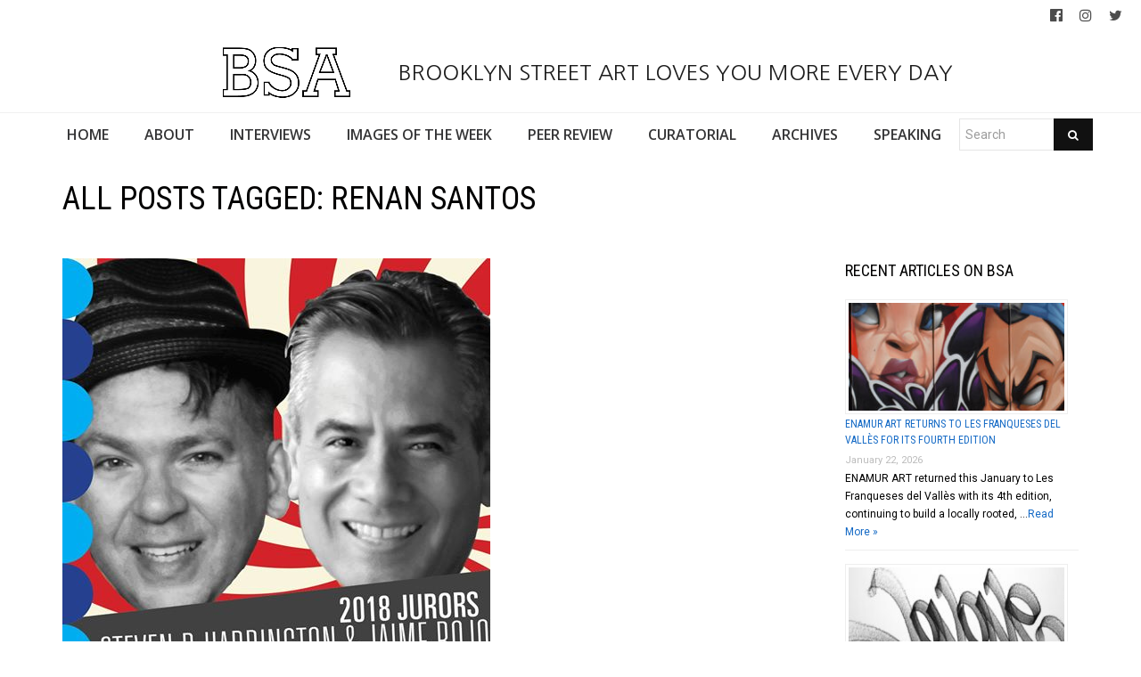

--- FILE ---
content_type: text/css
request_url: https://www.brooklynstreetart.com/theblog/wp-content/themes/lambda/assets/css/theme.min.css?ver=6.9
body_size: 42887
content:
@charset "UTF-8";
/*!
Animate.css - http://daneden.me/animate
Licensed under the MIT license - http://opensource.org/licenses/MIT

Copyright (c) 2015 Daniel Eden
*/
.animated{-webkit-animation-duration:1s;animation-duration:1s;-webkit-animation-fill-mode:both;animation-fill-mode:both}.animated.infinite{-webkit-animation-iteration-count:infinite;animation-iteration-count:infinite}.animated.hinge{-webkit-animation-duration:2s;animation-duration:2s}.animated.bounceIn,.animated.bounceOut,.animated.flipOutX,.animated.flipOutY{-webkit-animation-duration:.75s;animation-duration:.75s}@-webkit-keyframes bounce{0%,20%,53%,80%,to{-webkit-transition-timing-function:cubic-bezier(.215,.61,.355,1);transition-timing-function:cubic-bezier(.215,.61,.355,1);-webkit-transform:translate3d(0,0,0);transform:translate3d(0,0,0)}40%,43%{-webkit-transition-timing-function:cubic-bezier(.755,.05,.855,.06);transition-timing-function:cubic-bezier(.755,.05,.855,.06);-webkit-transform:translate3d(0,-30px,0);transform:translate3d(0,-30px,0)}70%{-webkit-transition-timing-function:cubic-bezier(.755,.05,.855,.06);transition-timing-function:cubic-bezier(.755,.05,.855,.06);-webkit-transform:translate3d(0,-15px,0);transform:translate3d(0,-15px,0)}90%{-webkit-transform:translate3d(0,-4px,0);transform:translate3d(0,-4px,0)}}@keyframes bounce{0%,20%,53%,80%,to{-webkit-transition-timing-function:cubic-bezier(.215,.61,.355,1);transition-timing-function:cubic-bezier(.215,.61,.355,1);-webkit-transform:translate3d(0,0,0);transform:translate3d(0,0,0)}40%,43%{-webkit-transition-timing-function:cubic-bezier(.755,.05,.855,.06);transition-timing-function:cubic-bezier(.755,.05,.855,.06);-webkit-transform:translate3d(0,-30px,0);transform:translate3d(0,-30px,0)}70%{-webkit-transition-timing-function:cubic-bezier(.755,.05,.855,.06);transition-timing-function:cubic-bezier(.755,.05,.855,.06);-webkit-transform:translate3d(0,-15px,0);transform:translate3d(0,-15px,0)}90%{-webkit-transform:translate3d(0,-4px,0);transform:translate3d(0,-4px,0)}}.bounce{-webkit-animation-name:bounce;animation-name:bounce;-webkit-transform-origin:center bottom;transform-origin:center bottom}@-webkit-keyframes flash{0%,50%,to{opacity:1}25%,75%{opacity:0}}@keyframes flash{0%,50%,to{opacity:1}25%,75%{opacity:0}}.flash{-webkit-animation-name:flash;animation-name:flash}@-webkit-keyframes pulse{0%,to{-webkit-transform:scale3d(1,1,1);transform:scale3d(1,1,1)}50%{-webkit-transform:scale3d(1.05,1.05,1.05);transform:scale3d(1.05,1.05,1.05)}}@keyframes pulse{0%,to{-webkit-transform:scale3d(1,1,1);transform:scale3d(1,1,1)}50%{-webkit-transform:scale3d(1.05,1.05,1.05);transform:scale3d(1.05,1.05,1.05)}}.pulse{-webkit-animation-name:pulse;animation-name:pulse}@-webkit-keyframes rubberBand{0%,to{-webkit-transform:scale3d(1,1,1);transform:scale3d(1,1,1)}30%{-webkit-transform:scale3d(1.25,.75,1);transform:scale3d(1.25,.75,1)}40%{-webkit-transform:scale3d(.75,1.25,1);transform:scale3d(.75,1.25,1)}50%{-webkit-transform:scale3d(1.15,.85,1);transform:scale3d(1.15,.85,1)}65%{-webkit-transform:scale3d(.95,1.05,1);transform:scale3d(.95,1.05,1)}75%{-webkit-transform:scale3d(1.05,.95,1);transform:scale3d(1.05,.95,1)}}@keyframes rubberBand{0%,to{-webkit-transform:scale3d(1,1,1);transform:scale3d(1,1,1)}30%{-webkit-transform:scale3d(1.25,.75,1);transform:scale3d(1.25,.75,1)}40%{-webkit-transform:scale3d(.75,1.25,1);transform:scale3d(.75,1.25,1)}50%{-webkit-transform:scale3d(1.15,.85,1);transform:scale3d(1.15,.85,1)}65%{-webkit-transform:scale3d(.95,1.05,1);transform:scale3d(.95,1.05,1)}75%{-webkit-transform:scale3d(1.05,.95,1);transform:scale3d(1.05,.95,1)}}.rubberBand{-webkit-animation-name:rubberBand;animation-name:rubberBand}@-webkit-keyframes shake{0%,to{-webkit-transform:translate3d(0,0,0);transform:translate3d(0,0,0)}10%,30%,50%,70%,90%{-webkit-transform:translate3d(-10px,0,0);transform:translate3d(-10px,0,0)}20%,40%,60%,80%{-webkit-transform:translate3d(10px,0,0);transform:translate3d(10px,0,0)}}@keyframes shake{0%,to{-webkit-transform:translate3d(0,0,0);transform:translate3d(0,0,0)}10%,30%,50%,70%,90%{-webkit-transform:translate3d(-10px,0,0);transform:translate3d(-10px,0,0)}20%,40%,60%,80%{-webkit-transform:translate3d(10px,0,0);transform:translate3d(10px,0,0)}}.shake{-webkit-animation-name:shake;animation-name:shake}@-webkit-keyframes swing{20%{-webkit-transform:rotate3d(0,0,1,15deg);transform:rotate3d(0,0,1,15deg)}40%{-webkit-transform:rotate3d(0,0,1,-10deg);transform:rotate3d(0,0,1,-10deg)}60%{-webkit-transform:rotate3d(0,0,1,5deg);transform:rotate3d(0,0,1,5deg)}80%{-webkit-transform:rotate3d(0,0,1,-5deg);transform:rotate3d(0,0,1,-5deg)}to{-webkit-transform:rotate3d(0,0,1,0deg);transform:rotate3d(0,0,1,0deg)}}@keyframes swing{20%{-webkit-transform:rotate3d(0,0,1,15deg);transform:rotate3d(0,0,1,15deg)}40%{-webkit-transform:rotate3d(0,0,1,-10deg);transform:rotate3d(0,0,1,-10deg)}60%{-webkit-transform:rotate3d(0,0,1,5deg);transform:rotate3d(0,0,1,5deg)}80%{-webkit-transform:rotate3d(0,0,1,-5deg);transform:rotate3d(0,0,1,-5deg)}to{-webkit-transform:rotate3d(0,0,1,0deg);transform:rotate3d(0,0,1,0deg)}}.swing{-webkit-transform-origin:top center;transform-origin:top center;-webkit-animation-name:swing;animation-name:swing}@-webkit-keyframes tada{0%,to{-webkit-transform:scale3d(1,1,1);transform:scale3d(1,1,1)}10%,20%{-webkit-transform:scale3d(.9,.9,.9) rotate3d(0,0,1,-3deg);transform:scale3d(.9,.9,.9) rotate3d(0,0,1,-3deg)}30%,50%,70%,90%{-webkit-transform:scale3d(1.1,1.1,1.1) rotate3d(0,0,1,3deg);transform:scale3d(1.1,1.1,1.1) rotate3d(0,0,1,3deg)}40%,60%,80%{-webkit-transform:scale3d(1.1,1.1,1.1) rotate3d(0,0,1,-3deg);transform:scale3d(1.1,1.1,1.1) rotate3d(0,0,1,-3deg)}}@keyframes tada{0%,to{-webkit-transform:scale3d(1,1,1);transform:scale3d(1,1,1)}10%,20%{-webkit-transform:scale3d(.9,.9,.9) rotate3d(0,0,1,-3deg);transform:scale3d(.9,.9,.9) rotate3d(0,0,1,-3deg)}30%,50%,70%,90%{-webkit-transform:scale3d(1.1,1.1,1.1) rotate3d(0,0,1,3deg);transform:scale3d(1.1,1.1,1.1) rotate3d(0,0,1,3deg)}40%,60%,80%{-webkit-transform:scale3d(1.1,1.1,1.1) rotate3d(0,0,1,-3deg);transform:scale3d(1.1,1.1,1.1) rotate3d(0,0,1,-3deg)}}.tada{-webkit-animation-name:tada;animation-name:tada}@-webkit-keyframes wobble{0%,to{-webkit-transform:none;transform:none}15%{-webkit-transform:translate3d(-25%,0,0) rotate3d(0,0,1,-5deg);transform:translate3d(-25%,0,0) rotate3d(0,0,1,-5deg)}30%{-webkit-transform:translate3d(20%,0,0) rotate3d(0,0,1,3deg);transform:translate3d(20%,0,0) rotate3d(0,0,1,3deg)}45%{-webkit-transform:translate3d(-15%,0,0) rotate3d(0,0,1,-3deg);transform:translate3d(-15%,0,0) rotate3d(0,0,1,-3deg)}60%{-webkit-transform:translate3d(10%,0,0) rotate3d(0,0,1,2deg);transform:translate3d(10%,0,0) rotate3d(0,0,1,2deg)}75%{-webkit-transform:translate3d(-5%,0,0) rotate3d(0,0,1,-1deg);transform:translate3d(-5%,0,0) rotate3d(0,0,1,-1deg)}}@keyframes wobble{0%,to{-webkit-transform:none;transform:none}15%{-webkit-transform:translate3d(-25%,0,0) rotate3d(0,0,1,-5deg);transform:translate3d(-25%,0,0) rotate3d(0,0,1,-5deg)}30%{-webkit-transform:translate3d(20%,0,0) rotate3d(0,0,1,3deg);transform:translate3d(20%,0,0) rotate3d(0,0,1,3deg)}45%{-webkit-transform:translate3d(-15%,0,0) rotate3d(0,0,1,-3deg);transform:translate3d(-15%,0,0) rotate3d(0,0,1,-3deg)}60%{-webkit-transform:translate3d(10%,0,0) rotate3d(0,0,1,2deg);transform:translate3d(10%,0,0) rotate3d(0,0,1,2deg)}75%{-webkit-transform:translate3d(-5%,0,0) rotate3d(0,0,1,-1deg);transform:translate3d(-5%,0,0) rotate3d(0,0,1,-1deg)}}.wobble{-webkit-animation-name:wobble;animation-name:wobble}@-webkit-keyframes bounceIn{0%,20%,40%,60%,80%,to{-webkit-transition-timing-function:cubic-bezier(.215,.61,.355,1);transition-timing-function:cubic-bezier(.215,.61,.355,1)}0%{opacity:0;-webkit-transform:scale3d(.3,.3,.3);transform:scale3d(.3,.3,.3)}20%{-webkit-transform:scale3d(1.1,1.1,1.1);transform:scale3d(1.1,1.1,1.1)}40%{-webkit-transform:scale3d(.9,.9,.9);transform:scale3d(.9,.9,.9)}60%{opacity:1;-webkit-transform:scale3d(1.03,1.03,1.03);transform:scale3d(1.03,1.03,1.03)}80%{-webkit-transform:scale3d(.97,.97,.97);transform:scale3d(.97,.97,.97)}to{opacity:1;-webkit-transform:scale3d(1,1,1);transform:scale3d(1,1,1)}}@keyframes bounceIn{0%,20%,40%,60%,80%,to{-webkit-transition-timing-function:cubic-bezier(.215,.61,.355,1);transition-timing-function:cubic-bezier(.215,.61,.355,1)}0%{opacity:0;-webkit-transform:scale3d(.3,.3,.3);transform:scale3d(.3,.3,.3)}20%{-webkit-transform:scale3d(1.1,1.1,1.1);transform:scale3d(1.1,1.1,1.1)}40%{-webkit-transform:scale3d(.9,.9,.9);transform:scale3d(.9,.9,.9)}60%{opacity:1;-webkit-transform:scale3d(1.03,1.03,1.03);transform:scale3d(1.03,1.03,1.03)}80%{-webkit-transform:scale3d(.97,.97,.97);transform:scale3d(.97,.97,.97)}to{opacity:1;-webkit-transform:scale3d(1,1,1);transform:scale3d(1,1,1)}}.bounceIn{-webkit-animation-name:bounceIn;animation-name:bounceIn}@-webkit-keyframes bounceInDown{0%,60%,75%,90%,to{-webkit-transition-timing-function:cubic-bezier(.215,.61,.355,1);transition-timing-function:cubic-bezier(.215,.61,.355,1)}0%{opacity:0;-webkit-transform:translate3d(0,-3000px,0);transform:translate3d(0,-3000px,0)}60%{opacity:1;-webkit-transform:translate3d(0,25px,0);transform:translate3d(0,25px,0)}75%{-webkit-transform:translate3d(0,-10px,0);transform:translate3d(0,-10px,0)}90%{-webkit-transform:translate3d(0,5px,0);transform:translate3d(0,5px,0)}to{-webkit-transform:none;transform:none}}@keyframes bounceInDown{0%,60%,75%,90%,to{-webkit-transition-timing-function:cubic-bezier(.215,.61,.355,1);transition-timing-function:cubic-bezier(.215,.61,.355,1)}0%{opacity:0;-webkit-transform:translate3d(0,-3000px,0);transform:translate3d(0,-3000px,0)}60%{opacity:1;-webkit-transform:translate3d(0,25px,0);transform:translate3d(0,25px,0)}75%{-webkit-transform:translate3d(0,-10px,0);transform:translate3d(0,-10px,0)}90%{-webkit-transform:translate3d(0,5px,0);transform:translate3d(0,5px,0)}to{-webkit-transform:none;transform:none}}.bounceInDown{-webkit-animation-name:bounceInDown;animation-name:bounceInDown}@-webkit-keyframes bounceInLeft{0%,60%,75%,90%,to{-webkit-transition-timing-function:cubic-bezier(.215,.61,.355,1);transition-timing-function:cubic-bezier(.215,.61,.355,1)}0%{opacity:0;-webkit-transform:translate3d(-3000px,0,0);transform:translate3d(-3000px,0,0)}60%{opacity:1;-webkit-transform:translate3d(25px,0,0);transform:translate3d(25px,0,0)}75%{-webkit-transform:translate3d(-10px,0,0);transform:translate3d(-10px,0,0)}90%{-webkit-transform:translate3d(5px,0,0);transform:translate3d(5px,0,0)}to{-webkit-transform:none;transform:none}}@keyframes bounceInLeft{0%,60%,75%,90%,to{-webkit-transition-timing-function:cubic-bezier(.215,.61,.355,1);transition-timing-function:cubic-bezier(.215,.61,.355,1)}0%{opacity:0;-webkit-transform:translate3d(-3000px,0,0);transform:translate3d(-3000px,0,0)}60%{opacity:1;-webkit-transform:translate3d(25px,0,0);transform:translate3d(25px,0,0)}75%{-webkit-transform:translate3d(-10px,0,0);transform:translate3d(-10px,0,0)}90%{-webkit-transform:translate3d(5px,0,0);transform:translate3d(5px,0,0)}to{-webkit-transform:none;transform:none}}.bounceInLeft{-webkit-animation-name:bounceInLeft;animation-name:bounceInLeft}@-webkit-keyframes bounceInRight{0%,60%,75%,90%,to{-webkit-transition-timing-function:cubic-bezier(.215,.61,.355,1);transition-timing-function:cubic-bezier(.215,.61,.355,1)}0%{opacity:0;-webkit-transform:translate3d(3000px,0,0);transform:translate3d(3000px,0,0)}60%{opacity:1;-webkit-transform:translate3d(-25px,0,0);transform:translate3d(-25px,0,0)}75%{-webkit-transform:translate3d(10px,0,0);transform:translate3d(10px,0,0)}90%{-webkit-transform:translate3d(-5px,0,0);transform:translate3d(-5px,0,0)}to{-webkit-transform:none;transform:none}}@keyframes bounceInRight{0%,60%,75%,90%,to{-webkit-transition-timing-function:cubic-bezier(.215,.61,.355,1);transition-timing-function:cubic-bezier(.215,.61,.355,1)}0%{opacity:0;-webkit-transform:translate3d(3000px,0,0);transform:translate3d(3000px,0,0)}60%{opacity:1;-webkit-transform:translate3d(-25px,0,0);transform:translate3d(-25px,0,0)}75%{-webkit-transform:translate3d(10px,0,0);transform:translate3d(10px,0,0)}90%{-webkit-transform:translate3d(-5px,0,0);transform:translate3d(-5px,0,0)}to{-webkit-transform:none;transform:none}}.bounceInRight{-webkit-animation-name:bounceInRight;animation-name:bounceInRight}@-webkit-keyframes bounceInUp{0%,60%,75%,90%,to{-webkit-transition-timing-function:cubic-bezier(.215,.61,.355,1);transition-timing-function:cubic-bezier(.215,.61,.355,1)}0%{opacity:0;-webkit-transform:translate3d(0,3000px,0);transform:translate3d(0,3000px,0)}60%{opacity:1;-webkit-transform:translate3d(0,-20px,0);transform:translate3d(0,-20px,0)}75%{-webkit-transform:translate3d(0,10px,0);transform:translate3d(0,10px,0)}90%{-webkit-transform:translate3d(0,-5px,0);transform:translate3d(0,-5px,0)}to{-webkit-transform:translate3d(0,0,0);transform:translate3d(0,0,0)}}@keyframes bounceInUp{0%,60%,75%,90%,to{-webkit-transition-timing-function:cubic-bezier(.215,.61,.355,1);transition-timing-function:cubic-bezier(.215,.61,.355,1)}0%{opacity:0;-webkit-transform:translate3d(0,3000px,0);transform:translate3d(0,3000px,0)}60%{opacity:1;-webkit-transform:translate3d(0,-20px,0);transform:translate3d(0,-20px,0)}75%{-webkit-transform:translate3d(0,10px,0);transform:translate3d(0,10px,0)}90%{-webkit-transform:translate3d(0,-5px,0);transform:translate3d(0,-5px,0)}to{-webkit-transform:translate3d(0,0,0);transform:translate3d(0,0,0)}}.bounceInUp{-webkit-animation-name:bounceInUp;animation-name:bounceInUp}@-webkit-keyframes bounceOut{20%{-webkit-transform:scale3d(.9,.9,.9);transform:scale3d(.9,.9,.9)}50%,55%{opacity:1;-webkit-transform:scale3d(1.1,1.1,1.1);transform:scale3d(1.1,1.1,1.1)}to{opacity:0;-webkit-transform:scale3d(.3,.3,.3);transform:scale3d(.3,.3,.3)}}@keyframes bounceOut{20%{-webkit-transform:scale3d(.9,.9,.9);transform:scale3d(.9,.9,.9)}50%,55%{opacity:1;-webkit-transform:scale3d(1.1,1.1,1.1);transform:scale3d(1.1,1.1,1.1)}to{opacity:0;-webkit-transform:scale3d(.3,.3,.3);transform:scale3d(.3,.3,.3)}}.bounceOut{-webkit-animation-name:bounceOut;animation-name:bounceOut}@-webkit-keyframes bounceOutDown{20%{-webkit-transform:translate3d(0,10px,0);transform:translate3d(0,10px,0)}40%,45%{opacity:1;-webkit-transform:translate3d(0,-20px,0);transform:translate3d(0,-20px,0)}to{opacity:0;-webkit-transform:translate3d(0,2000px,0);transform:translate3d(0,2000px,0)}}@keyframes bounceOutDown{20%{-webkit-transform:translate3d(0,10px,0);transform:translate3d(0,10px,0)}40%,45%{opacity:1;-webkit-transform:translate3d(0,-20px,0);transform:translate3d(0,-20px,0)}to{opacity:0;-webkit-transform:translate3d(0,2000px,0);transform:translate3d(0,2000px,0)}}.bounceOutDown{-webkit-animation-name:bounceOutDown;animation-name:bounceOutDown}@-webkit-keyframes bounceOutLeft{20%{opacity:1;-webkit-transform:translate3d(20px,0,0);transform:translate3d(20px,0,0)}to{opacity:0;-webkit-transform:translate3d(-2000px,0,0);transform:translate3d(-2000px,0,0)}}@keyframes bounceOutLeft{20%{opacity:1;-webkit-transform:translate3d(20px,0,0);transform:translate3d(20px,0,0)}to{opacity:0;-webkit-transform:translate3d(-2000px,0,0);transform:translate3d(-2000px,0,0)}}.bounceOutLeft{-webkit-animation-name:bounceOutLeft;animation-name:bounceOutLeft}@-webkit-keyframes bounceOutRight{20%{opacity:1;-webkit-transform:translate3d(-20px,0,0);transform:translate3d(-20px,0,0)}to{opacity:0;-webkit-transform:translate3d(2000px,0,0);transform:translate3d(2000px,0,0)}}@keyframes bounceOutRight{20%{opacity:1;-webkit-transform:translate3d(-20px,0,0);transform:translate3d(-20px,0,0)}to{opacity:0;-webkit-transform:translate3d(2000px,0,0);transform:translate3d(2000px,0,0)}}.bounceOutRight{-webkit-animation-name:bounceOutRight;animation-name:bounceOutRight}@-webkit-keyframes bounceOutUp{20%{-webkit-transform:translate3d(0,-10px,0);transform:translate3d(0,-10px,0)}40%,45%{opacity:1;-webkit-transform:translate3d(0,20px,0);transform:translate3d(0,20px,0)}to{opacity:0;-webkit-transform:translate3d(0,-2000px,0);transform:translate3d(0,-2000px,0)}}@keyframes bounceOutUp{20%{-webkit-transform:translate3d(0,-10px,0);transform:translate3d(0,-10px,0)}40%,45%{opacity:1;-webkit-transform:translate3d(0,20px,0);transform:translate3d(0,20px,0)}to{opacity:0;-webkit-transform:translate3d(0,-2000px,0);transform:translate3d(0,-2000px,0)}}.bounceOutUp{-webkit-animation-name:bounceOutUp;animation-name:bounceOutUp}@-webkit-keyframes fadeIn{0%{opacity:0}to{opacity:1}}@keyframes fadeIn{0%{opacity:0}to{opacity:1}}.fadeIn{-webkit-animation-name:fadeIn;animation-name:fadeIn}@-webkit-keyframes fadeInDown{0%{opacity:0;-webkit-transform:translate3d(0,-100%,0);transform:translate3d(0,-100%,0)}to{opacity:1;-webkit-transform:none;transform:none}}@keyframes fadeInDown{0%{opacity:0;-webkit-transform:translate3d(0,-100%,0);transform:translate3d(0,-100%,0)}to{opacity:1;-webkit-transform:none;transform:none}}.fadeInDown{-webkit-animation-name:fadeInDown;animation-name:fadeInDown}@-webkit-keyframes fadeInDownBig{0%{opacity:0;-webkit-transform:translate3d(0,-2000px,0);transform:translate3d(0,-2000px,0)}to{opacity:1;-webkit-transform:none;transform:none}}@keyframes fadeInDownBig{0%{opacity:0;-webkit-transform:translate3d(0,-2000px,0);transform:translate3d(0,-2000px,0)}to{opacity:1;-webkit-transform:none;transform:none}}.fadeInDownBig{-webkit-animation-name:fadeInDownBig;animation-name:fadeInDownBig}@-webkit-keyframes fadeInLeft{0%{opacity:0;-webkit-transform:translate3d(-100%,0,0);transform:translate3d(-100%,0,0)}to{opacity:1;-webkit-transform:none;transform:none}}@keyframes fadeInLeft{0%{opacity:0;-webkit-transform:translate3d(-100%,0,0);transform:translate3d(-100%,0,0)}to{opacity:1;-webkit-transform:none;transform:none}}.fadeInLeft{-webkit-animation-name:fadeInLeft;animation-name:fadeInLeft}@-webkit-keyframes fadeInLeftBig{0%{opacity:0;-webkit-transform:translate3d(-2000px,0,0);transform:translate3d(-2000px,0,0)}to{opacity:1;-webkit-transform:none;transform:none}}@keyframes fadeInLeftBig{0%{opacity:0;-webkit-transform:translate3d(-2000px,0,0);transform:translate3d(-2000px,0,0)}to{opacity:1;-webkit-transform:none;transform:none}}.fadeInLeftBig{-webkit-animation-name:fadeInLeftBig;animation-name:fadeInLeftBig}@-webkit-keyframes fadeInRight{0%{opacity:0;-webkit-transform:translate3d(100%,0,0);transform:translate3d(100%,0,0)}to{opacity:1;-webkit-transform:none;transform:none}}@keyframes fadeInRight{0%{opacity:0;-webkit-transform:translate3d(100%,0,0);transform:translate3d(100%,0,0)}to{opacity:1;-webkit-transform:none;transform:none}}.fadeInRight{-webkit-animation-name:fadeInRight;animation-name:fadeInRight}@-webkit-keyframes fadeInRightBig{0%{opacity:0;-webkit-transform:translate3d(2000px,0,0);transform:translate3d(2000px,0,0)}to{opacity:1;-webkit-transform:none;transform:none}}@keyframes fadeInRightBig{0%{opacity:0;-webkit-transform:translate3d(2000px,0,0);transform:translate3d(2000px,0,0)}to{opacity:1;-webkit-transform:none;transform:none}}.fadeInRightBig{-webkit-animation-name:fadeInRightBig;animation-name:fadeInRightBig}@-webkit-keyframes fadeInUp{0%{opacity:0;-webkit-transform:translate3d(0,100%,0);transform:translate3d(0,100%,0)}to{opacity:1;-webkit-transform:none;transform:none}}@keyframes fadeInUp{0%{opacity:0;-webkit-transform:translate3d(0,100%,0);transform:translate3d(0,100%,0)}to{opacity:1;-webkit-transform:none;transform:none}}.fadeInUp{-webkit-animation-name:fadeInUp;animation-name:fadeInUp}@-webkit-keyframes fadeInUpBig{0%{opacity:0;-webkit-transform:translate3d(0,2000px,0);transform:translate3d(0,2000px,0)}to{opacity:1;-webkit-transform:none;transform:none}}@keyframes fadeInUpBig{0%{opacity:0;-webkit-transform:translate3d(0,2000px,0);transform:translate3d(0,2000px,0)}to{opacity:1;-webkit-transform:none;transform:none}}.fadeInUpBig{-webkit-animation-name:fadeInUpBig;animation-name:fadeInUpBig}@-webkit-keyframes fadeOut{0%{opacity:1}to{opacity:0}}@keyframes fadeOut{0%{opacity:1}to{opacity:0}}.fadeOut{-webkit-animation-name:fadeOut;animation-name:fadeOut}@-webkit-keyframes fadeOutDown{0%{opacity:1}to{opacity:0;-webkit-transform:translate3d(0,100%,0);transform:translate3d(0,100%,0)}}@keyframes fadeOutDown{0%{opacity:1}to{opacity:0;-webkit-transform:translate3d(0,100%,0);transform:translate3d(0,100%,0)}}.fadeOutDown{-webkit-animation-name:fadeOutDown;animation-name:fadeOutDown}@-webkit-keyframes fadeOutDownBig{0%{opacity:1}to{opacity:0;-webkit-transform:translate3d(0,2000px,0);transform:translate3d(0,2000px,0)}}@keyframes fadeOutDownBig{0%{opacity:1}to{opacity:0;-webkit-transform:translate3d(0,2000px,0);transform:translate3d(0,2000px,0)}}.fadeOutDownBig{-webkit-animation-name:fadeOutDownBig;animation-name:fadeOutDownBig}@-webkit-keyframes fadeOutLeft{0%{opacity:1}to{opacity:0;-webkit-transform:translate3d(-100%,0,0);transform:translate3d(-100%,0,0)}}@keyframes fadeOutLeft{0%{opacity:1}to{opacity:0;-webkit-transform:translate3d(-100%,0,0);transform:translate3d(-100%,0,0)}}.fadeOutLeft{-webkit-animation-name:fadeOutLeft;animation-name:fadeOutLeft}@-webkit-keyframes fadeOutLeftBig{0%{opacity:1}to{opacity:0;-webkit-transform:translate3d(-2000px,0,0);transform:translate3d(-2000px,0,0)}}@keyframes fadeOutLeftBig{0%{opacity:1}to{opacity:0;-webkit-transform:translate3d(-2000px,0,0);transform:translate3d(-2000px,0,0)}}.fadeOutLeftBig{-webkit-animation-name:fadeOutLeftBig;animation-name:fadeOutLeftBig}@-webkit-keyframes fadeOutRight{0%{opacity:1}to{opacity:0;-webkit-transform:translate3d(100%,0,0);transform:translate3d(100%,0,0)}}@keyframes fadeOutRight{0%{opacity:1}to{opacity:0;-webkit-transform:translate3d(100%,0,0);transform:translate3d(100%,0,0)}}.fadeOutRight{-webkit-animation-name:fadeOutRight;animation-name:fadeOutRight}@-webkit-keyframes fadeOutRightBig{0%{opacity:1}to{opacity:0;-webkit-transform:translate3d(2000px,0,0);transform:translate3d(2000px,0,0)}}@keyframes fadeOutRightBig{0%{opacity:1}to{opacity:0;-webkit-transform:translate3d(2000px,0,0);transform:translate3d(2000px,0,0)}}.fadeOutRightBig{-webkit-animation-name:fadeOutRightBig;animation-name:fadeOutRightBig}@-webkit-keyframes fadeOutUp{0%{opacity:1}to{opacity:0;-webkit-transform:translate3d(0,-100%,0);transform:translate3d(0,-100%,0)}}@keyframes fadeOutUp{0%{opacity:1}to{opacity:0;-webkit-transform:translate3d(0,-100%,0);transform:translate3d(0,-100%,0)}}.fadeOutUp{-webkit-animation-name:fadeOutUp;animation-name:fadeOutUp}@-webkit-keyframes fadeOutUpBig{0%{opacity:1}to{opacity:0;-webkit-transform:translate3d(0,-2000px,0);transform:translate3d(0,-2000px,0)}}@keyframes fadeOutUpBig{0%{opacity:1}to{opacity:0;-webkit-transform:translate3d(0,-2000px,0);transform:translate3d(0,-2000px,0)}}.fadeOutUpBig{-webkit-animation-name:fadeOutUpBig;animation-name:fadeOutUpBig}@-webkit-keyframes flip{0%{-webkit-transform:perspective(400px) rotate3d(0,1,0,-360deg);transform:perspective(400px) rotate3d(0,1,0,-360deg);-webkit-animation-timing-function:ease-out;animation-timing-function:ease-out}40%{-webkit-transform:perspective(400px) translate3d(0,0,150px) rotate3d(0,1,0,-190deg);transform:perspective(400px) translate3d(0,0,150px) rotate3d(0,1,0,-190deg);-webkit-animation-timing-function:ease-out;animation-timing-function:ease-out}50%{-webkit-transform:perspective(400px) translate3d(0,0,150px) rotate3d(0,1,0,-170deg);transform:perspective(400px) translate3d(0,0,150px) rotate3d(0,1,0,-170deg);-webkit-animation-timing-function:ease-in;animation-timing-function:ease-in}80%{-webkit-transform:perspective(400px) scale3d(.95,.95,.95);transform:perspective(400px) scale3d(.95,.95,.95);-webkit-animation-timing-function:ease-in;animation-timing-function:ease-in}to{-webkit-transform:perspective(400px);transform:perspective(400px);-webkit-animation-timing-function:ease-in;animation-timing-function:ease-in}}@keyframes flip{0%{-webkit-transform:perspective(400px) rotate3d(0,1,0,-360deg);transform:perspective(400px) rotate3d(0,1,0,-360deg);-webkit-animation-timing-function:ease-out;animation-timing-function:ease-out}40%{-webkit-transform:perspective(400px) translate3d(0,0,150px) rotate3d(0,1,0,-190deg);transform:perspective(400px) translate3d(0,0,150px) rotate3d(0,1,0,-190deg);-webkit-animation-timing-function:ease-out;animation-timing-function:ease-out}50%{-webkit-transform:perspective(400px) translate3d(0,0,150px) rotate3d(0,1,0,-170deg);transform:perspective(400px) translate3d(0,0,150px) rotate3d(0,1,0,-170deg);-webkit-animation-timing-function:ease-in;animation-timing-function:ease-in}80%{-webkit-transform:perspective(400px) scale3d(.95,.95,.95);transform:perspective(400px) scale3d(.95,.95,.95);-webkit-animation-timing-function:ease-in;animation-timing-function:ease-in}to{-webkit-transform:perspective(400px);transform:perspective(400px);-webkit-animation-timing-function:ease-in;animation-timing-function:ease-in}}.animated.flip{-webkit-backface-visibility:visible;backface-visibility:visible;-webkit-animation-name:flip;animation-name:flip}@-webkit-keyframes flipInX{0%{-webkit-transform:perspective(400px) rotate3d(1,0,0,90deg);transform:perspective(400px) rotate3d(1,0,0,90deg);-webkit-transition-timing-function:ease-in;transition-timing-function:ease-in;opacity:0}40%{-webkit-transform:perspective(400px) rotate3d(1,0,0,-20deg);transform:perspective(400px) rotate3d(1,0,0,-20deg);-webkit-transition-timing-function:ease-in;transition-timing-function:ease-in}60%{-webkit-transform:perspective(400px) rotate3d(1,0,0,10deg);transform:perspective(400px) rotate3d(1,0,0,10deg);opacity:1}80%{-webkit-transform:perspective(400px) rotate3d(1,0,0,-5deg);transform:perspective(400px) rotate3d(1,0,0,-5deg)}to{-webkit-transform:perspective(400px);transform:perspective(400px)}}@keyframes flipInX{0%{-webkit-transform:perspective(400px) rotate3d(1,0,0,90deg);transform:perspective(400px) rotate3d(1,0,0,90deg);-webkit-transition-timing-function:ease-in;transition-timing-function:ease-in;opacity:0}40%{-webkit-transform:perspective(400px) rotate3d(1,0,0,-20deg);transform:perspective(400px) rotate3d(1,0,0,-20deg);-webkit-transition-timing-function:ease-in;transition-timing-function:ease-in}60%{-webkit-transform:perspective(400px) rotate3d(1,0,0,10deg);transform:perspective(400px) rotate3d(1,0,0,10deg);opacity:1}80%{-webkit-transform:perspective(400px) rotate3d(1,0,0,-5deg);transform:perspective(400px) rotate3d(1,0,0,-5deg)}to{-webkit-transform:perspective(400px);transform:perspective(400px)}}.flipInX,.flipInY,.flipOutX,.flipOutY{-webkit-backface-visibility:visible!important;backface-visibility:visible!important;-webkit-animation-name:flipInX;animation-name:flipInX}@-webkit-keyframes flipInY{0%{-webkit-transform:perspective(400px) rotate3d(0,1,0,90deg);transform:perspective(400px) rotate3d(0,1,0,90deg);-webkit-transition-timing-function:ease-in;transition-timing-function:ease-in;opacity:0}40%{-webkit-transform:perspective(400px) rotate3d(0,1,0,-20deg);transform:perspective(400px) rotate3d(0,1,0,-20deg);-webkit-transition-timing-function:ease-in;transition-timing-function:ease-in}60%{-webkit-transform:perspective(400px) rotate3d(0,1,0,10deg);transform:perspective(400px) rotate3d(0,1,0,10deg);opacity:1}80%{-webkit-transform:perspective(400px) rotate3d(0,1,0,-5deg);transform:perspective(400px) rotate3d(0,1,0,-5deg)}to{-webkit-transform:perspective(400px);transform:perspective(400px)}}@keyframes flipInY{0%{-webkit-transform:perspective(400px) rotate3d(0,1,0,90deg);transform:perspective(400px) rotate3d(0,1,0,90deg);-webkit-transition-timing-function:ease-in;transition-timing-function:ease-in;opacity:0}40%{-webkit-transform:perspective(400px) rotate3d(0,1,0,-20deg);transform:perspective(400px) rotate3d(0,1,0,-20deg);-webkit-transition-timing-function:ease-in;transition-timing-function:ease-in}60%{-webkit-transform:perspective(400px) rotate3d(0,1,0,10deg);transform:perspective(400px) rotate3d(0,1,0,10deg);opacity:1}80%{-webkit-transform:perspective(400px) rotate3d(0,1,0,-5deg);transform:perspective(400px) rotate3d(0,1,0,-5deg)}to{-webkit-transform:perspective(400px);transform:perspective(400px)}}.flipInY,.flipOutX,.flipOutY{-webkit-animation-name:flipInY;animation-name:flipInY}@-webkit-keyframes flipOutX{0%{-webkit-transform:perspective(400px);transform:perspective(400px)}30%{-webkit-transform:perspective(400px) rotate3d(1,0,0,-20deg);transform:perspective(400px) rotate3d(1,0,0,-20deg);opacity:1}to{-webkit-transform:perspective(400px) rotate3d(1,0,0,90deg);transform:perspective(400px) rotate3d(1,0,0,90deg);opacity:0}}@keyframes flipOutX{0%{-webkit-transform:perspective(400px);transform:perspective(400px)}30%{-webkit-transform:perspective(400px) rotate3d(1,0,0,-20deg);transform:perspective(400px) rotate3d(1,0,0,-20deg);opacity:1}to{-webkit-transform:perspective(400px) rotate3d(1,0,0,90deg);transform:perspective(400px) rotate3d(1,0,0,90deg);opacity:0}}.flipOutX,.flipOutY{-webkit-animation-name:flipOutX;animation-name:flipOutX}@-webkit-keyframes flipOutY{0%{-webkit-transform:perspective(400px);transform:perspective(400px)}30%{-webkit-transform:perspective(400px) rotate3d(0,1,0,-15deg);transform:perspective(400px) rotate3d(0,1,0,-15deg);opacity:1}to{-webkit-transform:perspective(400px) rotate3d(0,1,0,90deg);transform:perspective(400px) rotate3d(0,1,0,90deg);opacity:0}}@keyframes flipOutY{0%{-webkit-transform:perspective(400px);transform:perspective(400px)}30%{-webkit-transform:perspective(400px) rotate3d(0,1,0,-15deg);transform:perspective(400px) rotate3d(0,1,0,-15deg);opacity:1}to{-webkit-transform:perspective(400px) rotate3d(0,1,0,90deg);transform:perspective(400px) rotate3d(0,1,0,90deg);opacity:0}}.flipOutY{-webkit-animation-name:flipOutY;animation-name:flipOutY}@-webkit-keyframes lightSpeedIn{0%{-webkit-transform:translate3d(100%,0,0) skewX(-30deg);transform:translate3d(100%,0,0) skewX(-30deg);opacity:0}60%{-webkit-transform:skewX(20deg);transform:skewX(20deg);opacity:1}80%{-webkit-transform:skewX(-5deg);transform:skewX(-5deg);opacity:1}to{-webkit-transform:none;transform:none;opacity:1}}@keyframes lightSpeedIn{0%{-webkit-transform:translate3d(100%,0,0) skewX(-30deg);transform:translate3d(100%,0,0) skewX(-30deg);opacity:0}60%{-webkit-transform:skewX(20deg);transform:skewX(20deg);opacity:1}80%{-webkit-transform:skewX(-5deg);transform:skewX(-5deg);opacity:1}to{-webkit-transform:none;transform:none;opacity:1}}.lightSpeedIn{-webkit-animation-name:lightSpeedIn;animation-name:lightSpeedIn;-webkit-animation-timing-function:ease-out;animation-timing-function:ease-out}@-webkit-keyframes lightSpeedOut{0%{opacity:1}to{-webkit-transform:translate3d(100%,0,0) skewX(30deg);transform:translate3d(100%,0,0) skewX(30deg);opacity:0}}@keyframes lightSpeedOut{0%{opacity:1}to{-webkit-transform:translate3d(100%,0,0) skewX(30deg);transform:translate3d(100%,0,0) skewX(30deg);opacity:0}}.lightSpeedOut{-webkit-animation-name:lightSpeedOut;animation-name:lightSpeedOut;-webkit-animation-timing-function:ease-in;animation-timing-function:ease-in}@-webkit-keyframes rotateIn{0%{-webkit-transform-origin:center;transform-origin:center;-webkit-transform:rotate3d(0,0,1,-200deg);transform:rotate3d(0,0,1,-200deg);opacity:0}to{-webkit-transform-origin:center;transform-origin:center;-webkit-transform:none;transform:none;opacity:1}}@keyframes rotateIn{0%{-webkit-transform-origin:center;transform-origin:center;-webkit-transform:rotate3d(0,0,1,-200deg);transform:rotate3d(0,0,1,-200deg);opacity:0}to{-webkit-transform-origin:center;transform-origin:center;-webkit-transform:none;transform:none;opacity:1}}.rotateIn{-webkit-animation-name:rotateIn;animation-name:rotateIn}@-webkit-keyframes rotateInDownLeft{0%{-webkit-transform-origin:left bottom;transform-origin:left bottom;-webkit-transform:rotate3d(0,0,1,-45deg);transform:rotate3d(0,0,1,-45deg);opacity:0}to{-webkit-transform-origin:left bottom;transform-origin:left bottom;-webkit-transform:none;transform:none;opacity:1}}@keyframes rotateInDownLeft{0%{-webkit-transform-origin:left bottom;transform-origin:left bottom;-webkit-transform:rotate3d(0,0,1,-45deg);transform:rotate3d(0,0,1,-45deg);opacity:0}to{-webkit-transform-origin:left bottom;transform-origin:left bottom;-webkit-transform:none;transform:none;opacity:1}}.rotateInDownLeft{-webkit-animation-name:rotateInDownLeft;animation-name:rotateInDownLeft}@-webkit-keyframes rotateInDownRight{0%{-webkit-transform-origin:right bottom;transform-origin:right bottom;-webkit-transform:rotate3d(0,0,1,45deg);transform:rotate3d(0,0,1,45deg);opacity:0}to{-webkit-transform-origin:right bottom;transform-origin:right bottom;-webkit-transform:none;transform:none;opacity:1}}@keyframes rotateInDownRight{0%{-webkit-transform-origin:right bottom;transform-origin:right bottom;-webkit-transform:rotate3d(0,0,1,45deg);transform:rotate3d(0,0,1,45deg);opacity:0}to{-webkit-transform-origin:right bottom;transform-origin:right bottom;-webkit-transform:none;transform:none;opacity:1}}.rotateInDownRight{-webkit-animation-name:rotateInDownRight;animation-name:rotateInDownRight}@-webkit-keyframes rotateInUpLeft{0%{-webkit-transform-origin:left bottom;transform-origin:left bottom;-webkit-transform:rotate3d(0,0,1,45deg);transform:rotate3d(0,0,1,45deg);opacity:0}to{-webkit-transform-origin:left bottom;transform-origin:left bottom;-webkit-transform:none;transform:none;opacity:1}}@keyframes rotateInUpLeft{0%{-webkit-transform-origin:left bottom;transform-origin:left bottom;-webkit-transform:rotate3d(0,0,1,45deg);transform:rotate3d(0,0,1,45deg);opacity:0}to{-webkit-transform-origin:left bottom;transform-origin:left bottom;-webkit-transform:none;transform:none;opacity:1}}.rotateInUpLeft{-webkit-animation-name:rotateInUpLeft;animation-name:rotateInUpLeft}@-webkit-keyframes rotateInUpRight{0%{-webkit-transform-origin:right bottom;transform-origin:right bottom;-webkit-transform:rotate3d(0,0,1,-90deg);transform:rotate3d(0,0,1,-90deg);opacity:0}to{-webkit-transform-origin:right bottom;transform-origin:right bottom;-webkit-transform:none;transform:none;opacity:1}}@keyframes rotateInUpRight{0%{-webkit-transform-origin:right bottom;transform-origin:right bottom;-webkit-transform:rotate3d(0,0,1,-90deg);transform:rotate3d(0,0,1,-90deg);opacity:0}to{-webkit-transform-origin:right bottom;transform-origin:right bottom;-webkit-transform:none;transform:none;opacity:1}}.rotateInUpRight{-webkit-animation-name:rotateInUpRight;animation-name:rotateInUpRight}@-webkit-keyframes rotateOut{0%{-webkit-transform-origin:center;transform-origin:center;opacity:1}to{-webkit-transform-origin:center;transform-origin:center;-webkit-transform:rotate3d(0,0,1,200deg);transform:rotate3d(0,0,1,200deg);opacity:0}}@keyframes rotateOut{0%{-webkit-transform-origin:center;transform-origin:center;opacity:1}to{-webkit-transform-origin:center;transform-origin:center;-webkit-transform:rotate3d(0,0,1,200deg);transform:rotate3d(0,0,1,200deg);opacity:0}}.rotateOut{-webkit-animation-name:rotateOut;animation-name:rotateOut}@-webkit-keyframes rotateOutDownLeft{0%{-webkit-transform-origin:left bottom;transform-origin:left bottom;opacity:1}to{-webkit-transform-origin:left bottom;transform-origin:left bottom;-webkit-transform:rotate3d(0,0,1,45deg);transform:rotate3d(0,0,1,45deg);opacity:0}}@keyframes rotateOutDownLeft{0%{-webkit-transform-origin:left bottom;transform-origin:left bottom;opacity:1}to{-webkit-transform-origin:left bottom;transform-origin:left bottom;-webkit-transform:rotate3d(0,0,1,45deg);transform:rotate3d(0,0,1,45deg);opacity:0}}.rotateOutDownLeft{-webkit-animation-name:rotateOutDownLeft;animation-name:rotateOutDownLeft}@-webkit-keyframes rotateOutDownRight{0%{-webkit-transform-origin:right bottom;transform-origin:right bottom;opacity:1}to{-webkit-transform-origin:right bottom;transform-origin:right bottom;-webkit-transform:rotate3d(0,0,1,-45deg);transform:rotate3d(0,0,1,-45deg);opacity:0}}@keyframes rotateOutDownRight{0%{-webkit-transform-origin:right bottom;transform-origin:right bottom;opacity:1}to{-webkit-transform-origin:right bottom;transform-origin:right bottom;-webkit-transform:rotate3d(0,0,1,-45deg);transform:rotate3d(0,0,1,-45deg);opacity:0}}.rotateOutDownRight{-webkit-animation-name:rotateOutDownRight;animation-name:rotateOutDownRight}@-webkit-keyframes rotateOutUpLeft{0%{-webkit-transform-origin:left bottom;transform-origin:left bottom;opacity:1}to{-webkit-transform-origin:left bottom;transform-origin:left bottom;-webkit-transform:rotate3d(0,0,1,-45deg);transform:rotate3d(0,0,1,-45deg);opacity:0}}@keyframes rotateOutUpLeft{0%{-webkit-transform-origin:left bottom;transform-origin:left bottom;opacity:1}to{-webkit-transform-origin:left bottom;transform-origin:left bottom;-webkit-transform:rotate3d(0,0,1,-45deg);transform:rotate3d(0,0,1,-45deg);opacity:0}}.rotateOutUpLeft{-webkit-animation-name:rotateOutUpLeft;animation-name:rotateOutUpLeft}@-webkit-keyframes rotateOutUpRight{0%{-webkit-transform-origin:right bottom;transform-origin:right bottom;opacity:1}to{-webkit-transform-origin:right bottom;transform-origin:right bottom;-webkit-transform:rotate3d(0,0,1,90deg);transform:rotate3d(0,0,1,90deg);opacity:0}}@keyframes rotateOutUpRight{0%{-webkit-transform-origin:right bottom;transform-origin:right bottom;opacity:1}to{-webkit-transform-origin:right bottom;transform-origin:right bottom;-webkit-transform:rotate3d(0,0,1,90deg);transform:rotate3d(0,0,1,90deg);opacity:0}}.rotateOutUpRight{-webkit-animation-name:rotateOutUpRight;animation-name:rotateOutUpRight}@-webkit-keyframes hinge{0%{-webkit-transform-origin:top left;transform-origin:top left;-webkit-animation-timing-function:ease-in-out;animation-timing-function:ease-in-out}20%,60%{-webkit-transform:rotate3d(0,0,1,80deg);transform:rotate3d(0,0,1,80deg);-webkit-transform-origin:top left;transform-origin:top left;-webkit-animation-timing-function:ease-in-out;animation-timing-function:ease-in-out}40%,80%{-webkit-transform:rotate3d(0,0,1,60deg);transform:rotate3d(0,0,1,60deg);-webkit-transform-origin:top left;transform-origin:top left;-webkit-animation-timing-function:ease-in-out;animation-timing-function:ease-in-out;opacity:1}to{-webkit-transform:translate3d(0,700px,0);transform:translate3d(0,700px,0);opacity:0}}@keyframes hinge{0%{-webkit-transform-origin:top left;transform-origin:top left;-webkit-animation-timing-function:ease-in-out;animation-timing-function:ease-in-out}20%,60%{-webkit-transform:rotate3d(0,0,1,80deg);transform:rotate3d(0,0,1,80deg);-webkit-transform-origin:top left;transform-origin:top left;-webkit-animation-timing-function:ease-in-out;animation-timing-function:ease-in-out}40%,80%{-webkit-transform:rotate3d(0,0,1,60deg);transform:rotate3d(0,0,1,60deg);-webkit-transform-origin:top left;transform-origin:top left;-webkit-animation-timing-function:ease-in-out;animation-timing-function:ease-in-out;opacity:1}to{-webkit-transform:translate3d(0,700px,0);transform:translate3d(0,700px,0);opacity:0}}.hinge{-webkit-animation-name:hinge;animation-name:hinge}@-webkit-keyframes rollIn{0%{opacity:0;-webkit-transform:translate3d(-100%,0,0) rotate3d(0,0,1,-120deg);transform:translate3d(-100%,0,0) rotate3d(0,0,1,-120deg)}to{opacity:1;-webkit-transform:none;transform:none}}@keyframes rollIn{0%{opacity:0;-webkit-transform:translate3d(-100%,0,0) rotate3d(0,0,1,-120deg);transform:translate3d(-100%,0,0) rotate3d(0,0,1,-120deg)}to{opacity:1;-webkit-transform:none;transform:none}}.rollIn{-webkit-animation-name:rollIn;animation-name:rollIn}@-webkit-keyframes rollOut{0%{opacity:1}to{opacity:0;-webkit-transform:translate3d(100%,0,0) rotate3d(0,0,1,120deg);transform:translate3d(100%,0,0) rotate3d(0,0,1,120deg)}}@keyframes rollOut{0%{opacity:1}to{opacity:0;-webkit-transform:translate3d(100%,0,0) rotate3d(0,0,1,120deg);transform:translate3d(100%,0,0) rotate3d(0,0,1,120deg)}}.rollOut{-webkit-animation-name:rollOut;animation-name:rollOut}@-webkit-keyframes zoomIn{0%{opacity:0;-webkit-transform:scale3d(.3,.3,.3);transform:scale3d(.3,.3,.3)}50%{opacity:1}}@keyframes zoomIn{0%{opacity:0;-webkit-transform:scale3d(.3,.3,.3);transform:scale3d(.3,.3,.3)}50%{opacity:1}}.zoomIn{-webkit-animation-name:zoomIn;animation-name:zoomIn}@-webkit-keyframes zoomInDown{0%{opacity:0;-webkit-transform:scale3d(.1,.1,.1) translate3d(0,-1000px,0);transform:scale3d(.1,.1,.1) translate3d(0,-1000px,0);-webkit-animation-timing-function:cubic-bezier(.55,.055,.675,.19);animation-timing-function:cubic-bezier(.55,.055,.675,.19)}60%{opacity:1;-webkit-transform:scale3d(.475,.475,.475) translate3d(0,60px,0);transform:scale3d(.475,.475,.475) translate3d(0,60px,0);-webkit-animation-timing-function:cubic-bezier(.175,.885,.32,1);animation-timing-function:cubic-bezier(.175,.885,.32,1)}}@keyframes zoomInDown{0%{opacity:0;-webkit-transform:scale3d(.1,.1,.1) translate3d(0,-1000px,0);transform:scale3d(.1,.1,.1) translate3d(0,-1000px,0);-webkit-animation-timing-function:cubic-bezier(.55,.055,.675,.19);animation-timing-function:cubic-bezier(.55,.055,.675,.19)}60%{opacity:1;-webkit-transform:scale3d(.475,.475,.475) translate3d(0,60px,0);transform:scale3d(.475,.475,.475) translate3d(0,60px,0);-webkit-animation-timing-function:cubic-bezier(.175,.885,.32,1);animation-timing-function:cubic-bezier(.175,.885,.32,1)}}.zoomInDown{-webkit-animation-name:zoomInDown;animation-name:zoomInDown}@-webkit-keyframes zoomInLeft{0%{opacity:0;-webkit-transform:scale3d(.1,.1,.1) translate3d(-1000px,0,0);transform:scale3d(.1,.1,.1) translate3d(-1000px,0,0);-webkit-animation-timing-function:cubic-bezier(.55,.055,.675,.19);animation-timing-function:cubic-bezier(.55,.055,.675,.19)}60%{opacity:1;-webkit-transform:scale3d(.475,.475,.475) translate3d(10px,0,0);transform:scale3d(.475,.475,.475) translate3d(10px,0,0);-webkit-animation-timing-function:cubic-bezier(.175,.885,.32,1);animation-timing-function:cubic-bezier(.175,.885,.32,1)}}@keyframes zoomInLeft{0%{opacity:0;-webkit-transform:scale3d(.1,.1,.1) translate3d(-1000px,0,0);transform:scale3d(.1,.1,.1) translate3d(-1000px,0,0);-webkit-animation-timing-function:cubic-bezier(.55,.055,.675,.19);animation-timing-function:cubic-bezier(.55,.055,.675,.19)}60%{opacity:1;-webkit-transform:scale3d(.475,.475,.475) translate3d(10px,0,0);transform:scale3d(.475,.475,.475) translate3d(10px,0,0);-webkit-animation-timing-function:cubic-bezier(.175,.885,.32,1);animation-timing-function:cubic-bezier(.175,.885,.32,1)}}.zoomInLeft{-webkit-animation-name:zoomInLeft;animation-name:zoomInLeft}@-webkit-keyframes zoomInRight{0%{opacity:0;-webkit-transform:scale3d(.1,.1,.1) translate3d(1000px,0,0);transform:scale3d(.1,.1,.1) translate3d(1000px,0,0);-webkit-animation-timing-function:cubic-bezier(.55,.055,.675,.19);animation-timing-function:cubic-bezier(.55,.055,.675,.19)}60%{opacity:1;-webkit-transform:scale3d(.475,.475,.475) translate3d(-10px,0,0);transform:scale3d(.475,.475,.475) translate3d(-10px,0,0);-webkit-animation-timing-function:cubic-bezier(.175,.885,.32,1);animation-timing-function:cubic-bezier(.175,.885,.32,1)}}@keyframes zoomInRight{0%{opacity:0;-webkit-transform:scale3d(.1,.1,.1) translate3d(1000px,0,0);transform:scale3d(.1,.1,.1) translate3d(1000px,0,0);-webkit-animation-timing-function:cubic-bezier(.55,.055,.675,.19);animation-timing-function:cubic-bezier(.55,.055,.675,.19)}60%{opacity:1;-webkit-transform:scale3d(.475,.475,.475) translate3d(-10px,0,0);transform:scale3d(.475,.475,.475) translate3d(-10px,0,0);-webkit-animation-timing-function:cubic-bezier(.175,.885,.32,1);animation-timing-function:cubic-bezier(.175,.885,.32,1)}}.zoomInRight{-webkit-animation-name:zoomInRight;animation-name:zoomInRight}@-webkit-keyframes zoomInUp{0%{opacity:0;-webkit-transform:scale3d(.1,.1,.1) translate3d(0,1000px,0);transform:scale3d(.1,.1,.1) translate3d(0,1000px,0);-webkit-animation-timing-function:cubic-bezier(.55,.055,.675,.19);animation-timing-function:cubic-bezier(.55,.055,.675,.19)}60%{opacity:1;-webkit-transform:scale3d(.475,.475,.475) translate3d(0,-60px,0);transform:scale3d(.475,.475,.475) translate3d(0,-60px,0);-webkit-animation-timing-function:cubic-bezier(.175,.885,.32,1);animation-timing-function:cubic-bezier(.175,.885,.32,1)}}@keyframes zoomInUp{0%{opacity:0;-webkit-transform:scale3d(.1,.1,.1) translate3d(0,1000px,0);transform:scale3d(.1,.1,.1) translate3d(0,1000px,0);-webkit-animation-timing-function:cubic-bezier(.55,.055,.675,.19);animation-timing-function:cubic-bezier(.55,.055,.675,.19)}60%{opacity:1;-webkit-transform:scale3d(.475,.475,.475) translate3d(0,-60px,0);transform:scale3d(.475,.475,.475) translate3d(0,-60px,0);-webkit-animation-timing-function:cubic-bezier(.175,.885,.32,1);animation-timing-function:cubic-bezier(.175,.885,.32,1)}}.zoomInUp{-webkit-animation-name:zoomInUp;animation-name:zoomInUp}@-webkit-keyframes zoomOut{0%{opacity:1}50%{opacity:0;-webkit-transform:scale3d(.3,.3,.3);transform:scale3d(.3,.3,.3)}to{opacity:0}}@keyframes zoomOut{0%{opacity:1}50%{opacity:0;-webkit-transform:scale3d(.3,.3,.3);transform:scale3d(.3,.3,.3)}to{opacity:0}}.zoomOut{-webkit-animation-name:zoomOut;animation-name:zoomOut}@-webkit-keyframes zoomOutDown{40%{opacity:1;-webkit-transform:scale3d(.475,.475,.475) translate3d(0,-60px,0);transform:scale3d(.475,.475,.475) translate3d(0,-60px,0);-webkit-animation-timing-function:cubic-bezier(.55,.055,.675,.19);animation-timing-function:cubic-bezier(.55,.055,.675,.19)}to{opacity:0;-webkit-transform:scale3d(.1,.1,.1) translate3d(0,2000px,0);transform:scale3d(.1,.1,.1) translate3d(0,2000px,0);-webkit-transform-origin:center bottom;transform-origin:center bottom;-webkit-animation-timing-function:cubic-bezier(.175,.885,.32,1);animation-timing-function:cubic-bezier(.175,.885,.32,1)}}@keyframes zoomOutDown{40%{opacity:1;-webkit-transform:scale3d(.475,.475,.475) translate3d(0,-60px,0);transform:scale3d(.475,.475,.475) translate3d(0,-60px,0);-webkit-animation-timing-function:cubic-bezier(.55,.055,.675,.19);animation-timing-function:cubic-bezier(.55,.055,.675,.19)}to{opacity:0;-webkit-transform:scale3d(.1,.1,.1) translate3d(0,2000px,0);transform:scale3d(.1,.1,.1) translate3d(0,2000px,0);-webkit-transform-origin:center bottom;transform-origin:center bottom;-webkit-animation-timing-function:cubic-bezier(.175,.885,.32,1);animation-timing-function:cubic-bezier(.175,.885,.32,1)}}.zoomOutDown{-webkit-animation-name:zoomOutDown;animation-name:zoomOutDown}@-webkit-keyframes zoomOutLeft{40%{opacity:1;-webkit-transform:scale3d(.475,.475,.475) translate3d(42px,0,0);transform:scale3d(.475,.475,.475) translate3d(42px,0,0)}to{opacity:0;-webkit-transform:scale(.1) translate3d(-2000px,0,0);transform:scale(.1) translate3d(-2000px,0,0);-webkit-transform-origin:left center;transform-origin:left center}}@keyframes zoomOutLeft{40%{opacity:1;-webkit-transform:scale3d(.475,.475,.475) translate3d(42px,0,0);transform:scale3d(.475,.475,.475) translate3d(42px,0,0)}to{opacity:0;-webkit-transform:scale(.1) translate3d(-2000px,0,0);transform:scale(.1) translate3d(-2000px,0,0);-webkit-transform-origin:left center;transform-origin:left center}}.zoomOutLeft{-webkit-animation-name:zoomOutLeft;animation-name:zoomOutLeft}@-webkit-keyframes zoomOutRight{40%{opacity:1;-webkit-transform:scale3d(.475,.475,.475) translate3d(-42px,0,0);transform:scale3d(.475,.475,.475) translate3d(-42px,0,0)}to{opacity:0;-webkit-transform:scale(.1) translate3d(2000px,0,0);transform:scale(.1) translate3d(2000px,0,0);-webkit-transform-origin:right center;transform-origin:right center}}@keyframes zoomOutRight{40%{opacity:1;-webkit-transform:scale3d(.475,.475,.475) translate3d(-42px,0,0);transform:scale3d(.475,.475,.475) translate3d(-42px,0,0)}to{opacity:0;-webkit-transform:scale(.1) translate3d(2000px,0,0);transform:scale(.1) translate3d(2000px,0,0);-webkit-transform-origin:right center;transform-origin:right center}}.zoomOutRight{-webkit-animation-name:zoomOutRight;animation-name:zoomOutRight}@-webkit-keyframes zoomOutUp{40%{opacity:1;-webkit-transform:scale3d(.475,.475,.475) translate3d(0,60px,0);transform:scale3d(.475,.475,.475) translate3d(0,60px,0);-webkit-animation-timing-function:cubic-bezier(.55,.055,.675,.19);animation-timing-function:cubic-bezier(.55,.055,.675,.19)}to{opacity:0;-webkit-transform:scale3d(.1,.1,.1) translate3d(0,-2000px,0);transform:scale3d(.1,.1,.1) translate3d(0,-2000px,0);-webkit-transform-origin:center bottom;transform-origin:center bottom;-webkit-animation-timing-function:cubic-bezier(.175,.885,.32,1);animation-timing-function:cubic-bezier(.175,.885,.32,1)}}@keyframes zoomOutUp{40%{opacity:1;-webkit-transform:scale3d(.475,.475,.475) translate3d(0,60px,0);transform:scale3d(.475,.475,.475) translate3d(0,60px,0);-webkit-animation-timing-function:cubic-bezier(.55,.055,.675,.19);animation-timing-function:cubic-bezier(.55,.055,.675,.19)}to{opacity:0;-webkit-transform:scale3d(.1,.1,.1) translate3d(0,-2000px,0);transform:scale3d(.1,.1,.1) translate3d(0,-2000px,0);-webkit-transform-origin:center bottom;transform-origin:center bottom;-webkit-animation-timing-function:cubic-bezier(.175,.885,.32,1);animation-timing-function:cubic-bezier(.175,.885,.32,1)}}.zoomOutUp{-webkit-animation-name:zoomOutUp;animation-name:zoomOutUp}@-webkit-keyframes slideInDown{0%{-webkit-transform:translate3d(0,-100%,0);transform:translate3d(0,-100%,0);visibility:visible}to{-webkit-transform:translate3d(0,0,0);transform:translate3d(0,0,0)}}@keyframes slideInDown{0%{-webkit-transform:translate3d(0,-100%,0);transform:translate3d(0,-100%,0);visibility:visible}to{-webkit-transform:translate3d(0,0,0);transform:translate3d(0,0,0)}}.slideInDown{-webkit-animation-name:slideInDown;animation-name:slideInDown}@-webkit-keyframes slideInLeft{0%{-webkit-transform:translate3d(-100%,0,0);transform:translate3d(-100%,0,0);visibility:visible}to{-webkit-transform:translate3d(0,0,0);transform:translate3d(0,0,0)}}@keyframes slideInLeft{0%{-webkit-transform:translate3d(-100%,0,0);transform:translate3d(-100%,0,0);visibility:visible}to{-webkit-transform:translate3d(0,0,0);transform:translate3d(0,0,0)}}.slideInLeft{-webkit-animation-name:slideInLeft;animation-name:slideInLeft}@-webkit-keyframes slideInRight{0%{-webkit-transform:translate3d(100%,0,0);transform:translate3d(100%,0,0);visibility:visible}to{-webkit-transform:translate3d(0,0,0);transform:translate3d(0,0,0)}}@keyframes slideInRight{0%{-webkit-transform:translate3d(100%,0,0);transform:translate3d(100%,0,0);visibility:visible}to{-webkit-transform:translate3d(0,0,0);transform:translate3d(0,0,0)}}.slideInRight{-webkit-animation-name:slideInRight;animation-name:slideInRight}@-webkit-keyframes slideInUp{0%{-webkit-transform:translate3d(0,100%,0);transform:translate3d(0,100%,0);visibility:visible}to{-webkit-transform:translate3d(0,0,0);transform:translate3d(0,0,0)}}@keyframes slideInUp{0%{-webkit-transform:translate3d(0,100%,0);transform:translate3d(0,100%,0);visibility:visible}to{-webkit-transform:translate3d(0,0,0);transform:translate3d(0,0,0)}}.slideInUp{-webkit-animation-name:slideInUp;animation-name:slideInUp}@-webkit-keyframes slideOutDown{0%{-webkit-transform:translate3d(0,0,0);transform:translate3d(0,0,0)}to{visibility:hidden;-webkit-transform:translate3d(0,100%,0);transform:translate3d(0,100%,0)}}@keyframes slideOutDown{0%{-webkit-transform:translate3d(0,0,0);transform:translate3d(0,0,0)}to{visibility:hidden;-webkit-transform:translate3d(0,100%,0);transform:translate3d(0,100%,0)}}.slideOutDown{-webkit-animation-name:slideOutDown;animation-name:slideOutDown}@-webkit-keyframes slideOutLeft{0%{-webkit-transform:translate3d(0,0,0);transform:translate3d(0,0,0)}to{visibility:hidden;-webkit-transform:translate3d(-100%,0,0);transform:translate3d(-100%,0,0)}}@keyframes slideOutLeft{0%{-webkit-transform:translate3d(0,0,0);transform:translate3d(0,0,0)}to{visibility:hidden;-webkit-transform:translate3d(-100%,0,0);transform:translate3d(-100%,0,0)}}.slideOutLeft{-webkit-animation-name:slideOutLeft;animation-name:slideOutLeft}@-webkit-keyframes slideOutRight{0%{-webkit-transform:translate3d(0,0,0);transform:translate3d(0,0,0)}to{visibility:hidden;-webkit-transform:translate3d(100%,0,0);transform:translate3d(100%,0,0)}}@keyframes slideOutRight{0%{-webkit-transform:translate3d(0,0,0);transform:translate3d(0,0,0)}to{visibility:hidden;-webkit-transform:translate3d(100%,0,0);transform:translate3d(100%,0,0)}}.slideOutRight{-webkit-animation-name:slideOutRight;animation-name:slideOutRight}@-webkit-keyframes slideOutUp{0%{-webkit-transform:translate3d(0,0,0);transform:translate3d(0,0,0)}to{visibility:hidden;-webkit-transform:translate3d(0,-100%,0);transform:translate3d(0,-100%,0)}}@keyframes slideOutUp{0%{-webkit-transform:translate3d(0,0,0);transform:translate3d(0,0,0)}to{visibility:hidden;-webkit-transform:translate3d(0,-100%,0);transform:translate3d(0,-100%,0)}}.slideOutUp{-webkit-animation-name:slideOutUp;animation-name:slideOutUp}.pace,.pace-on .pace-overlay{position:fixed;z-index:2000;top:0;left:0;width:100%;height:100%;transition:opacity .5s 0s,height 0s .5s}.pace{z-index:2001;-webkit-pointer-events:none;pointer-events:none;-webkit-user-select:none;-moz-user-select:none;-ms-user-select:none;user-select:none}.pace-done .pace-overlay,.pace-inactive{height:0;opacity:0}.pace-dot .pace .pace-progress{transform:translate3d(0,0,0)!important;position:fixed;width:100%;height:100%}.pace-dot .pace-progress-inner{width:60px;height:60px;position:absolute;left:50%;top:50%;border-radius:100%;margin-left:-30px;margin-right:-30px;animation:scaleout 1s infinite ease-in-out}@keyframes scaleout{0%{transform:scale(0);-webkit-transform:scale(0)}to{transform:scale(1);-webkit-transform:scale(1);opacity:0}}.pace-minimal.pace-on{background-size:auto}.pace-minimal.pace-on #content,.pace-minimal.pace-on .menu,.pace-minimal.pace-on .top-bar{visibility:visible}.pace-minimal .pace .pace-progress{position:absolute;z-index:2000;top:0;right:100%;width:100%;height:4px;transition:width 1s}.pace-counter .pace .pace-progress{z-index:2000;display:block;position:absolute;left:50%;top:50%;height:100px;width:200px!important;margin-top:-50px;margin-left:-100px;line-height:100px;font-size:60px;color:#fff;font-family:"Helvetica Neue",sans-serif;font-weight:100;text-align:center;transform:translate3d(0,0,0)!important}.pace-counter .pace .pace-progress:after{content:attr(data-progress-text);display:block}.pace-logo .pace,.pace-logo-3d .pace{width:100px;height:100px;top:50%;left:50%;background-size:80%;background-repeat:no-repeat;background-position:center}.pace-logo .pace{transform:translate3d(-50%,-50%,0);overflow:hidden}.pace-logo .pace:before{content:""}.pace-logo .pace .pace-progress,.pace-logo .pace:before{position:absolute;z-index:2000;bottom:0;left:10%;width:80%;height:4px}.pace-logo-3d .pace{margin-left:-50px;margin-top:-50px;animation:logo-rotate 2.2s infinite ease-in-out}@keyframes logo-rotate{0%{transform:perspective(120px) rotateX(0deg) rotateY(0deg)}33%{transform:perspective(120px) rotateX(-180.1deg) rotateY(0deg)}66%{transform:perspective(120px) rotateX(-180deg) rotateY(-179.9deg)}to{transform:perspective(120px) rotateX(0) rotateY(0)}}body{-webkit-font-smoothing:antialiased}body.hyphenated{word-break:break-word;-ms-hyphens:auto;-webkit-hyphens:auto;hyphens:auto}h1,h2,h3,h4,h5,h6{font-weight:700;line-height:1.5em}h1.headings-caps,h2.headings-caps,h3.headings-caps,h4.headings-caps,h5.headings-caps,h6,h6.headings-caps{text-transform:uppercase}h1{font-size:36px}h1 small{font-size:.6em}h2{font-size:24px}h2 small,h3 small,h4 small{font-size:.75em}h3{font-size:18px}h4{font-size:16px}h5{font-size:13px}h6{font-size:11px;margin:0}.header{margin-top:0;margin-bottom:0}a{transition:color .2s}a,a:hover{text-decoration:none}a:active,a:focus{outline:none;text-decoration:none}.small,small{font-size:.85em;line-height:inherit}figure{margin:0 0 24px}abbr,acronym,code,dir,kbd,listing,plaintext,pre,q,samp,tt,var,xmp{font-size:14px;word-break:normal;-ms-hyphens:none;-webkit-hyphens:none;hyphens:none;border:0}pre{text-shadow:none;border-radius:0;line-height:1.2}.black{font-weight:bolder}.bold{font-weight:700}.regular{font-weight:400}.hairline,.light{font-weight:lighter}.big{font-size:36px;line-height:48px}.bigger{font-size:48px}.bigger,.hyper,.super{line-height:1.2}.super{margin-bottom:0;font-size:60px}.hyper small,.super small{font-size:.35em}.hyper{font-size:96px}.text-left{text-align:left!important}.text-right{text-align:right!important}.text-center{text-align:center!important}.text-justify{text-align:justify!important}.text-caps{text-transform:uppercase!important}.text-italic{font-style:italic}.text-lowercase{text-transform:lowercase!important}.text-none{text-transform:none!important}@media (max-width:992px){.small-screen-center{text-align:center!important}.small-screen-left{text-align:left!important}.small-screen-right{text-align:right!important}}@media (max-width:767px){.big,.bigger,h1{font-size:24px}h1 small{font-size:16px}h2{font-size:21px}h2 small,h3 small{font-size:14px}h3{font-size:18px}.big,.bigger{line-height:1.2em}.bigger{font-size:36px}.super{font-size:48px}.super small{margin-top:12px;display:block}.hyper{font-size:72px;line-height:1.2em}.condensed{max-width:100%}.lead{font-size:18px;line-height:27px;font-weight:400}}@media (max-width:480px){.big{font-size:24px;line-height:1}.bigger,.hyper,.super{font-size:32px;line-height:1.2em}.hyper,.super{font-size:36px}.hyper{font-size:48px}}@media (max-width:320px){body,h1 small{font-size:14px}h1{font-size:21px}h2{font-size:18px}h2 small{font-size:12px}h3{font-size:16px}h3 small{font-size:11px}}.form-group,.form-group:active,.form-group:focus{outline:none}.form-control,input[type=date],input[type=datetime-local],input[type=datetime],input[type=month],input[type=password],input[type=text],input[type=time],input[type=week],select,textarea{height:36px;-webkit-appearance:none;-moz-appearance:none;text-shadow:none;box-shadow:none;font-weight:light;-webkit-font-smoothing:antialiased;border-radius:4px}.uneditable-input,input[type=color],input[type=email],input[type=number],input[type=search],input[type=tel],input[type=url]{height:36px;-webkit-appearance:none;text-shadow:none;box-shadow:none;font-weight:light;-webkit-font-smoothing:antialiased;border-radius:4px}.uneditable-input,input[type=color],input[type=email],input[type=search],input[type=tel],input[type=url]{-moz-appearance:none}.form-control:active,.form-control:focus,.uneditable-input:active,.uneditable-input:focus,input[type=color]:active,input[type=color]:focus,input[type=date]:active,input[type=date]:focus,input[type=datetime-local]:active,input[type=datetime-local]:focus,input[type=datetime]:active,input[type=datetime]:focus,input[type=email]:active,input[type=email]:focus,input[type=month]:active,input[type=month]:focus,input[type=number]:active,input[type=number]:focus,input[type=password]:active,input[type=password]:focus,input[type=search]:active,input[type=search]:focus,input[type=tel]:active,input[type=tel]:focus,input[type=text]:active,input[type=text]:focus,input[type=time]:active,input[type=time]:focus,input[type=url]:active,input[type=url]:focus,input[type=week]:active,input[type=week]:focus,select:active,select:focus,textarea:active,textarea:focus{outline:none;box-shadow:none}.form-icon-group,.select-wrap{position:relative}.form-icon-group input,.form-icon-group textarea{text-indent:16px}.form-icon-group i{font-size:11px;display:inline-block;position:absolute;left:10px;top:13px}.input-group-btn .btn i{margin:0}select.form-control{-webkit-appearance:menulist;-moz-appearance:menulist;appearance:menulist}.select-wrap{display:block;width:100%;vertical-align:middle}.select-wrap select{background:0 0!important;position:relative;z-index:1;border-radius:0;border:0;padding-right:30px;padding-left:16px;line-height:36px;-webkit-appearance:none;-moz-appearance:none;appearance:none;text-indent:.01px;text-overflow:'';width:100%}.select-wrap select::-ms-expand{display:none}.select-wrap:after{content:"\f107";font-family:FontAwesome;position:absolute;right:0;width:30px;top:0;line-height:36px;text-align:center;z-index:0}.ie9 select{border-width:1px}input[type=button],input[type=submit]{-webkit-font-smoothing:antialiased;border:0}.menu .dropdown-menu>li>a:focus,.menu .nav>li>a:focus,input[type=button]:focus,input[type=submit]:focus{outline:none}input[type=number]::-webkit-inner-spin-button,input[type=number]::-webkit-outer-spin-button{-webkit-appearance:none}input[type=number]{-moz-appearance:textfield}body>.ui-datepicker{display:none}.ui-datepicker{overflow:hidden;z-index:1000!important}.ui-datepicker td,.ui-datepicker th{padding:4px 8px;text-align:center}.ui-datepicker-header{text-align:center;position:relative;padding:6px}.ui-datepicker-next,.ui-datepicker-prev{position:absolute;width:1.5em;text-align:center}.ui-datepicker-next span,.ui-datepicker-prev span{visibility:hidden}.ui-datepicker-month,.ui-datepicker-year{background:0 0;border:0}.ui-datepicker-prev{left:0}.ui-datepicker-next{right:0}.ui-datepicker-next:before,.ui-datepicker-prev:before{font-family:FontAwesome;width:1.5em;cursor:pointer;display:block}.ui-datepicker-prev:before{content:"\f104"}.ui-datepicker-next:before{content:"\f105"}.ui-datepicker .ui-datepicker-buttonpane{background-image:none;margin:.7em 0 0;padding:0 .2em;border-left:0;border-right:0;border-bottom:0}.ui-datepicker .ui-datepicker-buttonpane button{float:right;margin:.5em .2em .4em;cursor:pointer;padding:.2em .6em .3em;width:auto;overflow:visible}.ui-datepicker .ui-datepicker-buttonpane button.ui-datepicker-current{float:left}.ui-slider{position:relative;text-align:left}.ui-slider .ui-slider-handle{position:absolute;z-index:2;width:1.2em;height:1.2em;cursor:default;-ms-touch-action:none;touch-action:none}.ui-slider .ui-slider-range{position:absolute;z-index:1;font-size:.7em;display:block;border:0;background-position:0 0}.ui-slider.ui-state-disabled .ui-slider-handle,.ui-slider.ui-state-disabled .ui-slider-range{filter:inherit}.ui-slider-horizontal{height:.8em}.ui-slider-horizontal .ui-slider-handle{top:-.3em;margin-left:-.6em}.ui-slider-horizontal .ui-slider-range{top:0;height:100%}.ui-slider-horizontal .ui-slider-range-min{left:0}.ui-slider-horizontal .ui-slider-range-max{right:0}.ui-slider-vertical{width:.8em;height:100px}.ui-slider-vertical .ui-slider-handle{left:-.3em;margin-left:0;margin-bottom:-.6em}.ui-slider-vertical .ui-slider-range{left:0;width:100%}.ui-slider-vertical .ui-slider-range-min{bottom:0}.ui-slider-vertical .ui-slider-range-max{top:0}.ui-slider-access button{border-radius:0}.ui-slider-access .ui-corner-right{margin-left:2px}.ui-slider-access .ui-corner-left::before,.ui-slider-access .ui-corner-right::before{content:''}.ui-timepicker-div{margin-top:10px}.ui_tpicker_hour_slider,.ui_tpicker_minute_slider{border:1px solid #aaa;margin-top:16px}.date-wrapper{position:relative}.date-wrapper:after{content:"\f073";font-family:FontAwesome;position:absolute;right:0;width:30px;top:0;line-height:36px;text-align:center;z-index:0}#content{overflow:hidden;width:100%;transition:opacity .2s}.container,.container-fullwidth{position:relative;z-index:3}.container-fullwidth:after,.container-fullwidth:before{content:" ";display:table}.container-fullwidth:after{clear:both}.container-fullwidth .row .row{margin-left:0;margin-right:0}.section{position:relative;overflow:hidden}.background-media,.background-overlay{position:absolute;width:100%;left:0;top:0;bottom:0}.background-media{background-position:0 0;background-repeat:no-repeat;z-index:1;overflow:hidden}.section-fullheight{min-height:100vh}.section-fullheight .container,.section-fullheight .container-fullwidth{min-height:100vh!important}.section-fullheight .container-fullwidth>.row,.section-fullheight .container>.row{height:100vh!important;position:static}.section-fullheight .container-fullwidth>.row>[class*=col-md-],.section-fullheight .container>.row>[class*=col-md-]{position:static}.background-overlay{z-index:2}.section .section .container{width:auto}[class*=oxy-agent-] .background-media{background-attachment:scroll!important}.section-transparent{background:0 0!important}.col-border-bottom,.tabs-below .nav-tabs>li.active>a,.tabs-below .nav-tabs>li>a:hover{border-bottom:1px solid}.col-border-top{border-top:1px solid}@media (min-width:993px){.col-border-right{border-right:1px solid}.col-border-left{border-left:1px solid}.vertical-bottom,.vertical-middle,.vertical-top{display:table;width:calc(100% + 30px);width:100% \0/IE9;table-layout:fixed}.vertical-bottom>*,.vertical-middle>*,.vertical-top>*{display:table-cell;float:none!important}.vertical-top>*{vertical-align:top}.vertical-middle>*{vertical-align:middle}.vertical-bottom>*{vertical-align:bottom}}@media (max-width:767px){.section .section .container{padding:0;width:auto}.container-fluid>.navbar-collapse,.container-fluid>.navbar-header,.container>.navbar-collapse,.container>.navbar-header{margin-right:0;margin-left:0}}.menu .navbar-brand{margin-top:0;margin-bottom:0;margin-left:0!important;position:relative;text-shadow:none;transform:translate3d(0,0,0);transition:height .3s,width .3s,line-height .3s;white-space:nowrap;background-size:auto 100%;background-position:left;background-repeat:no-repeat;-webkit-backface-visibility:hidden}.menu .navbar-brand img{display:inline-block;position:relative;max-height:100%;margin-right:4px;vertical-align:top;top:50%;left:0;-ms-transform:translateY(-50%);transform:translateY(-50%);transform:translate3d(0,-50%,0)}.menu .navbar-brand.text-image{margin-right:4px}.menu .navbar-nav{margin-left:0;margin-right:0}.menu .sidebar-widget,.navbar-text{transition:all .3s}.menu{margin-bottom:0;width:100%;top:0;left:0;border:0;transition:background-color .3s,min-height .3s,box-shadow .3s;transform:translate3d(0,0,0);-webkit-backface-visibility:hidden}.menu .container,.menu .nav>li>a{position:relative}.menu .container-fullwidth{padding-left:15px;padding-right:15px}.menu .nav>li>a{text-shadow:none;font-style:normal;transition:all .3s;padding-left:20px;padding-right:20px}.menu .nav>li>a:before{content:"";display:block;position:absolute;top:0;left:50%;-ms-transform:translateX(-50%);transform:translateX(-50%);width:0;opacity:0;transition:background .3s,width .2s}.menu .nav>.active>a,.menu .nav>.active>a:focus,.menu .nav>.active>a:hover{box-shadow:none;background-color:transparent}.menu .nav .open>a,.menu .nav .open>a:focus,.menu .nav .open>a:hover,.menu .nav li.dropdown.active>.dropdown-toggle,.menu .nav li.dropdown.open.active>.dropdown-toggle,.menu .nav li.dropdown.open>.dropdown-toggle{background-color:transparent}.menu .nav-highlight-ghost>a:after,.menu .nav-highlight>a:after{content:"";position:absolute;left:0;right:0;height:36px;top:50%;margin-top:-18px;transition:all .2s;z-index:-1}.menu .nav-highlight-ghost>a:before,.menu .nav-highlight>a:before{display:none!important}.menu .dropdown-menu{border-radius:0;text-shadow:none;margin-top:0;padding-top:0;padding-bottom:0;border:0}.menu .dropdown-menu>li>a{padding-top:8px!important;padding-bottom:8px!important;transition:background .1s}.menu .dropdown-menu .dropdown-menu,.tab-content h1,.tab-content h2,.tab-content h3,.tab-content h4,.tab-content h5,.tab-content h6{margin-top:0}.menu .nav>li>.dropdown-menu.pull-right .dropdown-menu,.menu .pull-right>li>.dropdown-menu .dropdown-menu{left:100%;right:auto}.menu .dropdown-menu .divider{margin:0}.menu-icon{font-size:.8em;width:1em;margin-right:3px;transition:background .1s;color:inherit}.menu-label{top:-2px;transition:all .2s;margin-left:24px}.menu .nav>li>a>.menu-label{margin-left:16px}.menu .dropdown-submenu,.menu-label{position:relative}.menu .dropdown-submenu>.dropdown-menu{top:0;left:100%}.menu .dropdown-submenu:hover>.dropdown-menu{display:block}.menu .dropdown-submenu>a:after{display:block;content:"\f105";float:right;margin-right:-6px;font-family:FontAwesome}.menu .navbar-collapse{padding-left:0;padding-right:0}.navbar-toggle{padding:0;margin-right:0;width:24px;height:16px;background:0 0;border:none;background:0 0!important;box-shadow:none;transition:margin-bottom .3s,margin-top .3s;transform:translate3d(0,0,0)}.navbar-toggle:active,.navbar-toggle:focus,.navbar-toggle:hover{background:0 0;transform:translate3d(0,0,0)}.navbar-toggle .icon-bar{height:1px;width:100%;position:absolute;left:0;margin-top:0!important;transition:all .3s;-ms-transform-origin:50% 50% 50%;transform-origin:50% 50% 50%;transform:translate3d(0,0,0);box-shadow:none}.navbar-toggle .icon-bar:nth-child(1){top:0}.navbar-toggle .icon-bar:nth-child(2){top:50%;opacity:1}.navbar-toggle .icon-bar:nth-child(3){top:100%}.navbar-toggle:not(.collapsed){transition:all .3s}.navbar-toggle:not(.collapsed) .icon-bar:nth-child(1){-ms-transform:rotate(45deg);transform:rotate(45deg);top:50%}.navbar-toggle:not(.collapsed) .icon-bar:nth-child(2){opacity:0}.navbar-toggle:not(.collapsed) .icon-bar:nth-child(3){top:50%;-ms-transform:rotate(-45deg);transform:rotate(-45deg)}.top-bar{line-height:36px;position:relative;box-shadow:0 -1px 1px 0 rgba(0,0,0,.1) inset}.top-bar .container-fullwidth{position:static;padding-left:15px;padding-right:15px}.top-bar .top{float:left;width:50%;text-align:left}.top-bar .top-right{float:right;text-align:right}.top-bar .navbar-text{margin:0!important}.top-bar .top-right .navbar-text{float:right}.top-bar.has-shopping-cart{z-index:1001}.top-bar .top-bar .top{float:none;width:100%;text-align:center}.no-header #masthead,.no-header .top-bar,.top-bar .menu-sidebar{display:none}.no-header{padding-top:0}.header-logo-center-menu-below .navbar-header,.header-logo-left-menu-below .navbar-header,.header-logo-right-menu-below .navbar-header{margin-left:-15px;margin-right:-15px;padding-left:15px;padding-right:15px}#navbar-slide .navbar-nav>li>a:before,.header-logo-center-menu-below .logo-sidebar,.header-logo-left-menu-below .logo-sidebar,.header-logo-right-menu-below .logo-sidebar{display:none}@media (min-width:992px){.navbar-stuck{position:fixed;z-index:1100}.transparent-header #masthead{border:none!important}.header-logo-left-menu-right .main-navbar,.header-logo-left-menu-right .menu-container,.header-logo-left-menu-right .menu-sidebar{float:left}.header-logo-left-menu-right .nav-container,.header-logo-right-menu-left .navbar-header{float:right}.header-logo-center-menu-below .logo-sidebar .sidebar-widget,.header-logo-left-menu-below .logo-sidebar .sidebar-widget,.header-logo-right-menu-below .logo-sidebar .sidebar-widget,.header-logo-right-menu-left .main-navbar,.header-logo-right-menu-left .menu-container,.header-logo-right-menu-left .menu-sidebar,.header-logo-right-menu-left .nav-container{float:left}.header-logo-center-menu-below .logo-navbar,.header-logo-left-menu-below .logo-navbar,.header-logo-right-menu-below .logo-navbar{position:relative;z-index:10}.header-logo-left-menu-below .logo-sidebar{right:0}.header-logo-center-menu-below .logo-sidebar,.header-logo-left-menu-below .logo-sidebar,.header-logo-right-menu-below .logo-sidebar{display:block;position:absolute;top:0;margin-bottom:0;margin-top:0}.header-logo-center-menu-below .logo-sidebar{right:0}.header-logo-left-menu-below .navbar-header{float:none}.header-logo-left-menu-below .nav-container{float:none;position:relative;clear:both}.header-logo-left-menu-below .nav-container .navbar-left{width:100%}.header-logo-left-menu-below .menu-container{float:left}.header-logo-left-menu-below .menu-sidebar,.header-logo-right-menu-below .navbar-header{float:right}.header-logo-center-menu-below .nav-container .menu-sidebar .top-search form,.header-logo-center-menu-below .nav-container .menu-sidebar .top-search input,.header-logo-left-menu-below .menu-sidebar .top-search form,.header-logo-left-menu-below .menu-sidebar .top-search input,.header-logo-right-menu-below .nav-container .menu-sidebar .top-search form,.header-logo-right-menu-below .nav-container .menu-sidebar .top-search input{height:50px}.header-logo-left-menu-below .nav-container .nav-container .navbar-text,.header-logo-left-menu-below .nav-container .sidebar-widget{padding-top:13px;padding-bottom:13px}.header-logo-right-menu-below .nav-container{float:none;position:relative;clear:both}.header-logo-right-menu-below .menu-container{float:left}.header-logo-right-menu-below .menu-sidebar{float:right}.header-logo-right-menu-below .nav-container .navbar-text,.header-logo-right-menu-below .sidebar-widget{padding-top:13px;padding-bottom:13px}.header-logo-right-menu-below .logo-sidebar{right:auto;left:0}.header-logo-center-menu-below .navbar-header{float:none;text-align:center}.header-logo-center-menu-below .navbar-brand{display:inline-block;float:none}.header-logo-center-menu-below .nav-container{float:none;position:relative;clear:both;text-align:center}.header-logo-center-menu-below .main-navbar{display:inline-block!important;vertical-align:top}.header-logo-center-menu-below .menu-container,.header-logo-center-menu-below .menu-sidebar{float:left}.header-logo-center-menu-below .nav-container .navbar-text,.header-logo-center-menu-below .sidebar-widget{padding-top:13px;padding-bottom:13px}}@media (max-width:991px){.navbar-stuck.navbar-mobile-stuck{position:fixed;z-index:1100}.menu .navbar-nav>li>a{padding-top:8px!important;padding-bottom:8px!important}.menu .navbar-nav>li>a:before{display:none}.menu{margin-bottom:0;margin-left:0;margin-right:0}.nav>.active>a,.navbar .nav>.active>a:focus,.navbar .nav>.active>a:hover{border-radius:0}.nav-collapse .dropdown-menu a,.nav-collapse .nav>li>a{padding:9px 15px!important}.menu .dropdown-menu{margin:0;width:100%}.menu .dropdown-menu>li>a{padding-left:20px!important}.dropdown-submenu>a:after{content:"\f107"}.navbar-sticky .navbar-collapse{max-height:340px}}@media (max-width:768px){.top-bar .top-left,.top-bar .top-right{width:100%;float:none;text-align:center}#masthead .navbar-brand{max-width:84%}}.footer-columns-1 [class*=col-sm-]{text-align:center}.footer-columns-2 [class*=col-sm-]:last-child{text-align:right}@media (max-width:767px){.footer-columns-1 [class*=col-sm-],.footer-columns-2 [class*=col-sm-]{text-align:left!important}}.slide-menu #content,.slide-menu #masthead,.slide-menu #navbar-slide,.slide-menu .top-bar{transition:transform .4s;transform:translate3d(0,0,0)}#navbar-slide{position:fixed;top:0;left:100%;height:100%!important;z-index:1110;box-sizing:border-box;-moz-box-sizing:border-box;box-shadow:5px 0 5px -3px rgba(0,0,0,.25) inset}#navbar-slide .navbar-right,#navbar-slide .pull-right{float:none;width:100%}#navbar-slide .navbar-brand{float:none;display:block}#navbar-slide .navbar-nav{margin:24px 0 48px;float:none;overflow:auto}#navbar-slide .navbar-nav li{float:none!important}#navbar-slide .navbar-nav>li>a{padding:8px 0!important;line-height:1.75}#navbar-slide .navbar-nav>.nav-highlight-ghost>a,#navbar-slide .navbar-nav>.nav-highlight>a{padding:8px 20px!important}#navbar-slide .navbar-nav .open .dropdown-menu{position:static;float:none;width:auto;margin-top:0;border:0;box-shadow:none}.slide-menu #masthead .navbar-header{float:none}.slide-menu .navbar-toggle{display:block;overflow:visible!important}.slide-menu #navbar-slide.collapse{display:block}#navbar-slide .col-md-12,#navbar-slide .col-md-3,#navbar-slide .col-md-4,#navbar-slide .col-md-6{width:100%}.side-menu #masthead{-ms-transform:translateY(0);transform:translateY(0);transition:all .3s}.side-menu-left #navbar-slide{z-index:5;left:0;box-shadow:1px 0 2px rgba(0,0,0,.25)}.side-menu-right #navbar-slide{z-index:5;right:0;left:auto;box-shadow:-1px 0 2px rgba(0,0,0,.25)}.side-menu-right #masthead .navbar-toggle{float:left}.side-menu-right #masthead .navbar-brand{float:right}@media (min-width:992px){.side-menu #masthead{-ms-transform:translateY(-100%);transform:translateY(-100%)}.side-menu .container{max-width:90%}}.layout-boxed #content,.layout-boxed #masthead,.layout-boxed .top-bar{max-width:1200px;margin:0 auto;right:0}.layout-boxed .sticky-wrapper{background:0 0}.layout-boxed .container{max-width:100%}@media (max-width:1200px){.layout-boxed #content,.layout-boxed #masthead,.layout-boxed .top-bar{max-width:1000px}.layout-boxed #masthead.navbar-scrolled.navbar-animated{margin-left:-500px}}@media (max-width:991px){.layout-boxed #content,.layout-boxed #masthead,.layout-boxed .top-bar{max-width:780px}.layout-boxed #masthead.navbar-scrolled.navbar-animated{margin-left:-390px}}@media (max-width:767px){.layout-boxed #masthead.navbar-scrolled.navbar-animated{left:0;margin-left:0}}.btn,.btn-group b,.gform_wrapper label,.lead,.panel th,button{font-weight:400}.btn,button{outline:0;border:0;box-shadow:none;text-shadow:none!important;transition:all .1s;-webkit-font-smoothing:antialiased}.btn:active,.btn:active:focus,.btn:focus,.nav-tabs>li:focus,button:active,button:active:focus,button:focus{outline:none}.btn:after,button:after{transition:all .1s linear}.btn i,button i{font-size:.9em;color:inherit;margin-left:8px}.btn.btn-icon-left i,button.btn-icon-left i{margin-right:8px;margin-left:0}.btn-lg{min-width:160px}.btn-group .btn{transition:all .2s}.btn-group .dropdown-menu{margin:0;border:0;padding:0}.btn-group .dropdown-menu a{padding:6px 20px;cursor:pointer}.btn-group .btn-sm+.dropdown-menu a{font-size:13px}@media (max-width:767px){.btn-group .dropdown-menu{min-width:100%}}.container .jumbotron,.jumbotron,.tooltip-inner,ul.social-icons.social-rect li a{border-radius:0}.tooltip-inner{font-weight:400!important}.thumbnail{border:0;padding:0;transition:all .2s}blockquote{border:0;position:relative;padding:0 48px}blockquote:before{content:"\201C";display:block;font-family:Georgia;font-size:84px;line-height:1;position:absolute;left:0;top:0}blockquote p{line-height:1.5em}blockquote img{margin:0 0 12px!important;border-radius:50%}blockquote .box,blockquote img{display:inline-block!important}.blockquote-simple img{max-width:96px!important;border:8px solid}.blockquote-simple footer:before,.blockquote-simple:before{display:none}.breadcrumb{padding:6px 15px}ul.inline{margin-left:0;padding-left:0;list-style-type:none}ul.inline li{display:inline-block;padding:0 5px}.panel,.panel-group .panel,.well{border-radius:0;border:0}.well{position:relative;box-shadow:none}.panel-group{border:0;margin-bottom:12px}.panel-group .panel{box-shadow:none}.panel-group .panel p:last-child,.tab-content p:last-child{margin-bottom:0}.panel-group .panel+.panel{margin-top:1px}.panel-heading{position:relative;border:none;border-radius:0}.panel-heading .accordion-toggle:after{position:absolute;display:block;font-family:FontAwesome;content:"\f106";font-size:14px;right:0;top:0;width:40px;height:44px;line-height:44px;text-align:center;border-top-right-radius:0;border-bottom-right-radius:0}.panel-heading .accordion-toggle.collapsed:after{content:"\f107"}.panel-title{margin-bottom:0!important}.pagination{margin:24px 0}.pagination>li span,.pagination>li>a{padding:6px 14px;border:0;font-weight:400}.pager li>a,.pager li>span{display:inline-block;padding:6px 14px;line-height:24px;border:0;box-shadow:none}.pager li.previous i{margin-right:6px;margin-left:0}.pager li.next i{margin-left:6px;margin-right:0}.pager i{width:auto}.affix-bottom{position:absolute;bottom:20px;margin-bottom:20px}.tab-content{padding:12px;text-shadow:none!important}.tab-content a{text-decoration:underline}.tab-content .btn{text-decoration:none}.tab-pane>:last-child{margin-bottom:0}.tabs-below .nav-tabs,.tabs-below .tab-content{border-bottom:0}.tabs-below .nav-tabs>li{margin-bottom:0;margin-top:-1px}.tabs-below .nav-tabs>li>a{border-top:0}.tabs-left>.nav-tabs{margin-right:0;border-right:0}.tabs-left>.nav-tabs>li.active>a{border:0;margin-right:0}.table>thead>tr>th,.tabs-left>.nav-tabs>li>a{border:0}.tabs-left>.nav-tabs>li>a:hover{border:none;margin-right:0}.tabs-left .tab-content{border-top:none}.tabs-right>.nav-tabs{margin-left:0;border-left:0}.tabs-right>.nav-tabs>li.active>a{border:0;margin-left:0}.tabs-right>.nav-tabs>li>a:hover{border:none;margin-left:0}.tab-pills .tab-content,.tabs-right .tab-content{border-top:none}.nav-pills>li>a{border-radius:0;transition:background .2s}.table>thead{border-width:1px;border-style:solid}.carousel-control.left span,.carousel-control.right span{display:block;position:absolute;top:50%}.carousel-control.left span{left:30%}.carousel-control.right span{right:30%}.carousel-indicators{bottom:0}.carousel-indicators li,.carousel-indicators li.active{width:12px;height:12px;border-width:3px;border-radius:50%;margin:0 4px}.progress{box-shadow:none}.alert{text-shadow:none;border:0;border-radius:0;padding:24px;line-height:36px}.alert .close,.alert .close i{width:36px;height:36px;line-height:36px}.alert .close{right:-12px;transition:all .2s;opacity:1;top:0}.alert .close i{margin:0;position:relative;top:-2px;vertical-align:middle}.alert:hover .close{-ms-transform:rotate(90deg);transform:rotate(90deg)}.alert .close:focus,.alert .close:hover{background:0 0}.alert .btn,.alert .button{line-height:22px}.badge{font-size:12px;min-width:24px;line-height:12px;padding:6px;border-radius:50%}.fa-ul .fa-li{top:0;line-height:inherit!important}.fa-ul li{margin-bottom:6px}.lead.fa-ul{margin-left:36px}.lead.fa-ul li,.tag-list span{margin-bottom:12px}.col-md-2-4{position:relative;min-height:1px;padding-left:15px;padding-right:15px}@media (min-width:992px){.col-md-2-4{float:left;width:20%}}@media (min-width:768px) and (max-width:991px){.col-sm-2-4{position:relative;min-height:1px;padding-left:15px;padding-right:15px}}@media (min-width:768px) and (max-width:991px) and (min-width:768px){.col-sm-2-4{float:left;width:20%}}.modal-backdrop{z-index:2000}.modal{z-index:2010}.box-rect,.box-round,.box-square{display:block;text-align:center;margin:0 auto 24px;position:relative;z-index:100;width:168px;max-width:100%}.box-dummy{padding-top:100%;-webkit-backface-visibility:hidden}.box-dummy:after{content:"";display:block;height:1px}.box-rect .box-dummy{padding-top:75%}.box-inner,.box-inner i{display:block;position:absolute}.box-inner{overflow:hidden;transition:all .2s;top:0;left:0;width:100%;height:100%}.box-inner i{font-size:48px;line-height:1em;width:1em;height:1em;top:50%;left:50%;margin-top:-.5em;margin-left:-.5em}.box-inner [class*=icon-]{line-height:.8em}.box-inner img{max-width:100%}.box-round .box-inner,.box-round .box-inner img{border-radius:50%}.box-animate,.features-list .features-list-icon{display:block;position:absolute;left:0;width:100%;height:100%}.box-mini{width:48px}.box-mini i{font-size:16px}.box-small{width:78px}.box-small i{font-size:24px}.box-medium{width:100px}.box-medium i{font-size:36px}.box-big{width:200px}.box-big i{font-size:60px}.box-huge{width:250px}.box-huge i{font-size:72px}.service-simple-image i{font-size:36px}ul.social-icons{margin-bottom:0;padding-bottom:0;position:relative;z-index:1;list-style-type:none;padding-left:0}ul.social-icons li{display:inline-block;text-align:center;padding-left:0;line-height:36px;margin-bottom:0}ul.social-icons li a{display:inline-block;font-size:16px;width:36px;height:36px;line-height:36px;border-radius:50%;transition:all .2s;vertical-align:top}ul.social-icons.social-lg li{padding-right:10px}ul.social-icons.social-lg a{font-size:24px;width:48px;height:48px;line-height:48px}ul.social-icons.social-simple i{transition:color .2s}ul.social-icons.social-simple a{width:1.75em;background:0 0!important}.text-right ul.social-icons li{padding-right:0;padding-left:5px}.text-right ul.social-icons.social-lg li{padding-left:10px}@media (max-width:767px){.social-icons li a{font-size:24px;width:48px;height:48px;line-height:48px}}.icons-ul{padding-left:0}.features-list,.tag-list{padding:0;list-style-type:none}.features-list{margin-bottom:24px;position:relative}.features-list li{position:relative;padding-bottom:12px;padding-left:88px}.features-list .features-list-icon{top:0;width:72px;height:72px;margin-right:16px;text-align:center;border-radius:50%;z-index:1}.features-list .features-list-icon i{line-height:72px;font-size:24px}.features-list .features-list-icon-inner,.pricing-item-list li.pricing-cirle img{border-radius:50%}.tag-list{margin:0 0 24px}.tag-list span{text-align:center;padding:6px 16px}.tag-list.tag-list-lg span{padding:10px 24px;font-size:18px;line-height:1.33333em}.tag-list.tag-list-sm span{padding:6px 16px;font-size:12px;line-height:18px}.tag-list span,.tag-list.tag-list-inline li{display:inline-block}.tag-list.tag-list-inline li span{display:inline-block;margin-right:4px}.skills-list{list-style-type:none;padding-left:24px}.pricing-col,.skills-list li{position:relative;padding-bottom:6px}.skills-list li:before{font-family:"feather";content:"\e116";position:absolute;left:-24px}.pricing-col{text-align:center;padding-bottom:24px;margin-bottom:24px;text-shadow:none}.pricing-col:after,.pricing-col:before{z-index:-1;position:absolute;content:"";left:16px;width:50%;height:40px;bottom:36px;max-width:300px;box-shadow:0 15px 10px rgba(0,0,0,.2);-ms-transform:rotate(-3deg);transform:rotate(-3deg)}.pricing-col:after{-ms-transform:rotate(3deg);transform:rotate(3deg);right:16px;left:auto}.pricing-head{font-size:18px;line-height:24px;margin-top:0;margin-bottom:0;padding:12px}.pricing-body{padding-bottom:24px}.pricing-body .btn{transition:all .2s}.pricing-body .btn:hover{opacity:.95}.pricing-price header{margin-top:0;padding:24px;position:relative;box-shadow:0 1px 1px rgba(0,0,0,.15) inset,0 -1px 1px rgba(0,0,0,.15) inset}.pricing-price header h2{font-size:60px;line-height:1em;margin:0;color:inherit;position:relative;display:inline-block}.pricing-price header small{font-size:20px;position:absolute;top:10px;color:inherit;opacity:.5;left:-16px}.pricing-price header p{margin-bottom:0;opacity:.5;line-height:1.2em}.pricing-list{list-style-type:none;margin:0 0 24px;padding-left:0;text-align:center}.pricing-list li{padding:12px;border-bottom:1px solid}.pricing-featured{position:relative;-ms-transform:translateY(-24px);transform:translateY(-24px)}.pricing-featured .pricing-head{padding:24px;font-size:24px}.pricing-featured .pricing-body{padding-bottom:36px}@media (max-width:767px){.pricing-featured{-ms-transform:translateY(0);transform:translateY(0)}.pricing-featured .pricing-head{padding:12px;font-size:18px}.pricing-featured .pricing-body{padding-bottom:24px}}.pricing-item-list{padding:0;margin:0;list-style-type:none}.blockquote-list,.pricing-item-list li{position:relative}.pricing-item-list li h3{margin-bottom:0;padding-right:60px;position:relative;padding-bottom:4px;border-bottom-style:solid;border-bottom-width:1px}.pricing-item-list li span,.pricing-item-list li strong{display:block;position:absolute;right:0;top:0}.pricing-item-list li.featured:before{display:block;position:absolute;content:"";top:-12px;bottom:-12px;left:-12px;right:-12px;border-width:1px;border-style:solid}.pricing-item-list li strong{top:-36px;line-height:24px;right:-12px;padding:0 12px}.pricing-item-list li img{display:block;max-width:60px;position:absolute}.pricing-item-list li img+.pricing-item-list-content{padding-left:70px}.blockquote-list{padding:0;margin-left:72px}.blockquote-list:before,.mfp-align-top .mfp-container:before{display:none}.blockquote-list p{font-size:16px;line-height:27px;padding:0 16px;margin-bottom:24px}.blockquote-list .box{width:72px;position:absolute;left:-72px;top:0;margin-bottom:0!important}.blockquote-list footer{padding:6px 16px 24px;font-weight:400}.blockquote-list.blockquote-list-noimage{margin-left:0}.blockquote-list.blockquote-list-noimage footer,.blockquote-list.blockquote-list-noimage p{padding:0}@media (max-width:992px){.blockquote-list{margin-left:0}.blockquote-list p{padding:0 16px}.blockquote-list .box{position:relative;left:0;margin:0 auto 12px;display:block!important}.blockquote-list footer{text-align:center}.blockquote-list footer:before{content:""}.blockquote-list.blockquote-list-noimage footer{text-align:left}}.go-top{position:fixed!important;-webkit-backface-visibility:hidden;backface-visibility:hidden;display:block;font-size:16px;width:2em;height:2em;text-align:center;bottom:-44px;opacity:0;right:12px;transition:all .5s;z-index:100}.go-top i{line-height:32px}.go-top.go-top-circle{border-radius:50%}@media (max-width:992px){.go-top{display:none!important}}.go-top-mobile{display:block!important}.scroll-to{display:inline-block;width:48px;height:48px;position:relative;z-index:10;text-align:center;font-size:36px}.scroll-to i{line-height:48px}.scroll-to.place-bottom{position:absolute;bottom:24px;left:50%;margin-left:-24px}.mejs-controls .mejs-button button:focus{outline:none!important}.divider-wrapper{transition:height,.2s}.bullet-nav li,.divider-border{position:relative;height:4px}.divider-border .divider-border-inner{content:"";position:absolute;height:100%;top:0;left:0;width:40px;max-width:100%}.divider-border.divider-border-center .divider-border-inner{left:50%;-ms-transform:translateX(-50%);transform:translateX(-50%)}.divider-border.divider-border-right .divider-border-inner{left:auto;right:0}.bullet-nav ul{list-style-type:none;padding:0;margin:0;position:fixed;right:20px;top:50%;-ms-transform:translateY(-50%);transform:translateY(-50%);z-index:1100}.bullet-nav li{height:18px;width:18px;margin-bottom:24px;text-align:center}.bullet-nav li a{display:inline-block;height:6px;width:6px;border-radius:50%;transition:width .2s,height .2s,box-shadow .4;cursor:pointer;position:absolute;top:50%;left:50%;-ms-transform:translate(-50%,-50%);transform:translate(-50%,-50%);text-indent:-9000px}.bullet-nav li a.active{width:8px;height:8px}.bullet-nav li:last-child{margin-bottom:0}.bullet-nav .tooltip{width:200px;text-align:center}.bullet-nav .tooltip-inner{padding:12px}@media (max-width:767px){.bullet-nav{display:none!important}}.grid-overlay-10{background-image:url(../images/grid-10.png)}.grid-overlay-20{background-image:url(../images/grid-20.png)}.grid-overlay-30{background-image:url(../images/grid-30.png)}.grid-overlay-40{background-image:url(../images/grid-40.png)}.grid-overlay-50{background-image:url(../images/grid-50.png)}.grid-overlay-60{background-image:url(../images/grid-60.png)}.grid-overlay-70{background-image:url(../images/grid-70.png)}.grid-overlay-80{background-image:url(../images/grid-80.png)}.grid-overlay-90{background-image:url(../images/grid-90.png)}.grid-overlay-100{background-image:url(../images/grid-100.png)}.bigtext span{line-height:1}@media (min-width:992px){.col-text-2{column-count:2;column-gap:30px}.col-text-3,.col-text-4{column-count:3;column-gap:30px}.col-text-4{column-count:4}.col-text-5,.col-text-6{column-count:5;column-gap:30px}.col-text-6{column-count:6}}.mfp-bg{z-index:1101;overflow:hidden;position:fixed;background:#fff;opacity:.9;filter:alpha(opacity=80)}.mfp-bg,.mfp-container,.mfp-wrap{width:100%;height:100%;left:0;top:0}.mfp-wrap{z-index:1102;outline:none!important;-webkit-backface-visibility:hidden;position:fixed}.mfp-container{text-align:center;position:absolute;padding:0 8px;box-sizing:border-box}.mfp-container:before,.mfp-content{display:inline-block;vertical-align:middle}.mfp-container:before{content:'';height:100%}.mfp-content{position:relative;margin:0 auto;text-align:left;z-index:1045}.mfp-ajax-holder .mfp-content,.mfp-inline-holder .mfp-content{width:100%;cursor:auto}.mfp-ajax-cur{cursor:progress}.mfp-zoom-out-cur,.mfp-zoom-out-cur .mfp-image-holder .mfp-close{cursor:zoom-out}.mfp-zoom{cursor:zoom-in}.mfp-auto-cursor .mfp-content{cursor:auto}.mfp-arrow,.mfp-close,.mfp-counter,.mfp-preloader{-webkit-user-select:none;-moz-user-select:none;-ms-user-select:none;user-select:none;border-radius:0}#infscr-loading img,.mfp-loading.mfp-figure,.mfp-s-error .mfp-content,.mfp-s-ready .mfp-preloader{display:none}.mfp-hide{display:none!important}.mfp-preloader{color:#ccc;position:absolute;top:50%;width:auto;text-align:center;margin-top:-.8em;left:8px;right:8px;z-index:1044}.mfp-preloader a{color:#ccc}.mfp-preloader a:hover{color:#fff}button.mfp-arrow,button.mfp-close{overflow:visible;cursor:pointer;background:0 0;border:0;-webkit-appearance:none;display:block;padding:0;z-index:1046}button::-moz-focus-inner{padding:0;border:0}.mfp-close{width:36px;height:36px;line-height:36px;position:absolute;right:0;top:0;text-decoration:none;text-align:center;opacity:1;padding:0 0 18px 10px;color:#222;font-style:normal;font-size:28px;font-family:Arial,Baskerville,monospace}.mfp-close:focus,.mfp-close:hover{opacity:1}.mfp-close:active{top:1px}.mfp-close-btn-in .mfp-close{color:#222}.mfp-image-holder .mfp-close{font-size:16px;right:0;top:40px;display:block;font-weight:lighter;line-height:1.1em}.mfp-arrow,.mfp-iframe-holder .mfp-close,.mfp-image-holder .mfp-close{position:absolute;padding:0;text-align:center}.mfp-iframe-holder .mfp-close{font-size:16px;right:0;display:block;font-weight:lighter;line-height:1.1em}.mfp-counter{position:absolute;top:0;right:0;color:#ccc;font-size:12px;line-height:18px}.mfp-arrow{opacity:1;top:50%;margin:-18px 0 0;width:36px;height:36px;-webkit-tap-highlight-color:transparent;-ms-transform:scale(1)!important;transform:scale(1)!important}.mfp-arrow:active{margin-top:-18px}.mfp-arrow:focus,.mfp-arrow:hover{opacity:1}.mfp-arrow .mfp-a,.mfp-arrow .mfp-b,.mfp-arrow:before{display:inline-block;font-family:'FontAwesome';font-size:24px;line-height:36px}.mfp-arrow-left{left:10px;margin-left:-4px}.mfp-arrow-left:before{content:"\f104"}.mfp-arrow-right{right:10px;margin-right:-4px}.mfp-arrow-right:before{content:"\f105"}.mfp-iframe-holder{padding-top:40px;padding-bottom:40px}.mfp-iframe-holder .mfp-content{line-height:0;width:100%;max-width:900px}.mfp-iframe-scaler{width:100%;height:0;overflow:hidden;padding-top:56.25%}.mfp-iframe-scaler iframe{position:absolute;display:block;top:0;left:0;width:100%;height:100%;background:#000}.mfp-iframe-holder .mfp-close{top:-40px}.mfp-figure:after,img.mfp-img{display:block;width:auto;height:auto}img.mfp-img{box-sizing:border-box;padding:40px 0;margin:0 auto}.mfp-figure:after{content:'';position:absolute;left:0;top:40px;bottom:40px;right:0;z-index:-1;background:#444}.mfp-figure,img.mfp-img{line-height:0}.gform_wrapper form,.mfp-figure figure{margin-bottom:0}.mfp-bottom-bar{margin-top:-36px;position:absolute;top:100%;left:0;width:100%;cursor:auto}.mfp-title{line-height:24px;text-align:center;font-weight:700;text-transform:uppercase;color:#222;word-break:break-word;padding-right:36px}.mfp-figure small{color:#bdbdbd;display:block;font-size:12px;line-height:14px}.mfp-image-holder .mfp-content,img.mfp-img{max-width:100%}.mfp-gallery .mfp-image-holder .mfp-figure{cursor:pointer}@media screen and (max-width:800px) and (orientation:landscape),screen and (max-height:300px){.mfp-img-mobile .mfp-image-holder{padding-left:0;padding-right:0}.mfp-img-mobile img.mfp-img{padding:0}.mfp-img-mobile .mfp-figure:after{top:0;bottom:0}.mfp-img-mobile .mfp-bottom-bar{background:rgba(0,0,0,.6);bottom:0;margin:0;top:auto;padding:3px 5px;position:fixed;box-sizing:border-box}.mfp-img-mobile .mfp-bottom-bar:empty{padding:0}.mfp-img-mobile .mfp-counter{right:5px;top:3px}.mfp-img-mobile .mfp-close{top:0;right:0;width:35px;height:35px;line-height:35px;background:rgba(0,0,0,.6);position:fixed;text-align:center;padding:0}.mfp-img-mobile .mfp-figure small{display:inline;margin-left:5px}}@media all and (max-width:1300px){.mfp-arrow{-ms-transform:scale(.75);transform:scale(.75)}.mfp-arrow-left{-ms-transform-origin:0;transform-origin:0}.mfp-arrow-right{-ms-transform-origin:100%;transform-origin:100%}.mfp-container{padding-left:6px;padding-right:6px}}.mfp-ie7 .mfp-img{padding:0}.mfp-ie7 .mfp-bottom-bar{width:600px;left:50%;margin-left:-300px;margin-top:5px;padding-bottom:5px}.mfp-ie7 .mfp-container{padding:0}.mfp-ie7 .mfp-content{padding-top:44px}.mfp-ie7 .mfp-close{top:0;right:0;padding-top:0}.mfp-fade.mfp-bg{opacity:0;transition:all .15s ease-out}.mfp-fade.mfp-bg.mfp-ready{opacity:.97}.mfp-fade.mfp-bg.mfp-removing{opacity:0}.mfp-fade.mfp-wrap .mfp-content{transition:all .15s ease-out}.mfp-fade.mfp-wrap.mfp-ready .mfp-content{-ms-transform:scale(1,1);transform:scale(1,1);opacity:1}.mfp-fade.mfp-wrap .mfp-content,.mfp-fade.mfp-wrap.mfp-removing .mfp-content{-ms-transform:scale(.8,.8);transform:scale(.8,.8);opacity:0}.isotope-item{z-index:2}.isotope-hidden.isotope-item{pointer-events:none;z-index:1}.isotope,.isotope .isotope-item{transition-duration:.8s}.isotope{transition-property:height,width}.isotope .isotope-item{transition-property:transform}.isotope .isotope-item.no-transition,.isotope.no-transition,.isotope.no-transition .isotope-item{transition-duration:0s}.isotope.infinite-scrolling{transition:none}#infscr-loading{position:absolute;left:50%;bottom:0;text-align:center;padding:8px 15px;box-sizing:border-box;-moz-box-sizing:border-box;transition:all .3s;-ms-transform:translateX(-50%);transform:translateX(-50%);font-size:15px;color:#fff;z-index:10;border-radius:24px;opacity:.8}.flex-container a:active,.flex-container a:focus,.flexslider a:active,.flexslider a:focus{outline:none}.flex-control-nav{list-style:none}.flex-direction-nav,.flexslider .slides,.slides{margin:0;padding:0;list-style:none}.flexslider{padding:0;position:relative}.flexslider .slides>li{display:none;-webkit-backface-visibility:hidden}.flexslider .slides img{width:100%;display:block;margin:0 auto}.flexslider .slides blockquote img{max-width:100%;width:auto}.flex-pauseplay span{text-transform:capitalize}.slides:after{content:".";display:block;clear:both;visibility:hidden;line-height:0;height:0}html[xmlns] .slides{display:block}* html .slides{height:1%}.no-js .slides>li:first-child{display:block}.flex-control-nav{position:absolute;bottom:0;padding:0;list-style-type:none;margin:12px 0;line-height:1}.flex-control-nav li{display:inline-block;cursor:pointer;position:relative;z-index:1000;line-height:1}.flex-control-nav a{display:inline-block;width:6px;height:6px;border-radius:50%;text-indent:-9000em;transition:background .5s,box-shadow .3s;margin:0 8px;vertical-align:middle;text-align:left}.flex-controls-left .flex-control-nav{left:24px}.flex-controls-right .flex-control-nav{right:24px;text-align:right}.flex-controls-center .flex-control-nav{width:100%;text-align:center}.flex-controls-top .flex-control-nav{bottom:auto;top:0}.flex-controls-outside .flex-control-nav{position:relative;width:100%;left:0;margin:0}.flex-direction-nav a{display:block;position:absolute;font-size:16px;width:24px;height:24px;top:50%;margin-top:-.5em;font-family:'FontAwesome';text-align:center;vertical-align:middle;line-height:24px;z-index:3}.flex-direction-nav a:before{display:inline-block}.flex-prev{left:0}.flex-prev:before{content:"\f104"}.flex-next{right:0}.flex-next:before{content:"\f105"}.flexslider{margin:0}.flexslider figcaption h3,[data-flex-itemwidth] .flex-next,[data-flex-itemwidth] .flex-prev{margin-top:0}.flexslider figure{position:relative;margin:0}.flexslider figcaption{display:inline-block;position:absolute;bottom:48px;left:24px;padding:12px;max-width:400px}.flexslider figcaption p{margin-top:0;margin-bottom:0}.flexslider.flex-caption-right figcaption{left:auto;right:24px}.flexslider.flex-caption-alternate li:nth-child(even) figcaption{left:24px;right:auto}.flexslider.flex-caption-alternate li:nth-child(odd) figcaption{right:24px;left:auto}@media (max-width:480px){.flexslider figcaption{display:none}}[data-flex-itemwidth]{margin-top:-36px;text-align:center}[data-flex-itemwidth] .slides>li>a,[data-flex-itemwidth] .slides>li>figure{padding-top:36px;display:inline-block;max-width:100%}.flexslider blockquote{margin-bottom:24px}.ls-fullwidth .ls-nav-next,.ls-fullwidth .ls-nav-prev{background:0 0!important}.ls-fullwidth .ls-nav-next:after,.ls-fullwidth .ls-nav-prev:after{display:block;width:40px;line-height:40px;font-size:40px;font-family:'FontAwesome'}.ls-fullwidth .ls-nav-prev:after{content:"\f104"}.ls-fullwidth .ls-nav-next:after{content:"\f105"}.tp-caption a{color:#ff7302;text-shadow:none;-webkit-transition:all .2s ease-out;-moz-transition:all .2s ease-out;-o-transition:all .2s ease-out;-ms-transition:all .2s ease-out}.tp-caption a:hover{color:#ffa902}.largeredbtn{font-family:"Raleway",sans-serif;font-weight:900;font-size:16px;line-height:60px;color:#fff!important;text-decoration:none;padding:22px 80px 22px 40px;background:#ea5b1f;background:linear-gradient(to bottom,#ea5b1f 0%,#e33a0c 100%);filter:progid:DXImageTransform.Microsoft.gradient( startColorstr='#ea5b1f', endColorstr='#e33a0c',GradientType=0 )}.largeredbtn:hover{background:#e33a0c;background:linear-gradient(to bottom,#e33a0c 0%,#ea5b1f 100%);filter:progid:DXImageTransform.Microsoft.gradient( startColorstr='#e33a0c', endColorstr='#ea5b1f',GradientType=0 )}.fullrounded img{border-radius:400px}.corporatewhitebig{font-size:48px;font-weight:200!important;color:#fff;text-shadow:1px 1px 0 rgba(0,0,0,.1);font-family:inherit}.corporatewhitebigstrong{font-size:48px;font-weight:500!important}.corporatewhitebigcenter,.corporatewhitebigstrong,.corporatewhitenormal{color:#fff;text-shadow:1px 1px 0 rgba(0,0,0,.1);font-family:inherit}.corporatewhitebigcenter{text-align:center;font-size:36px;font-weight:200!important;line-height:48px}.corporatewhitebigcenter strong{font-weight:500!important}.corporatewhitenormal{font-size:27px;font-weight:400!important;line-height:36px}.corporatewhitebutton{font-size:18px;color:#01c0e1;font-family:inherit;font-weight:600!important;line-height:36px;border:1px solid #fff;background:rgba(255,255,255,.9);padding:5px 36px;box-shadow:0 1px 3px rgba(0,0,0,.2)}.corporatewhitebutton a,.corporatewhitebutton a:hover{color:#01c0e1;text-decoration:none}.corporateblackbutton:hover,.corporatebluebutton:hover,.corporatewhitebutton:hover{cursor:pointer}.corporateblackbig,.corporateblackbigstrong{font-size:48px;font-weight:200!important;color:#3c3c3c;font-family:inherit}.corporateblackbigstrong{color:#1c1c1c;font-weight:500!important}.corporateblacknormal{font-size:27px;color:#5c5c5c;font-family:inherit;font-weight:400!important;line-height:44px;text-align:center}.corporateblackbutton,.corporatebluebutton{font-size:18px;color:#fff;font-family:inherit;font-weight:600!important;line-height:36px;padding:5px 36px;box-shadow:0 1px 3px rgba(0,0,0,.2)}.corporatebluebutton{background:#01c0e1;border:1px solid #01c0e1}.corporateblackbutton a,.corporateblackbutton a:hover,.corporatebluebutton a,.corporatebluebutton a:hover{color:#fff;text-decoration:none}.corporateblackbutton{border:1px solid #000;background:#1c1c1c}.shopheadingone,.shopheadingtwo{font-family:"Roboto Condensed";font-size:56px;color:rgba(29,33,34,.84)}.shopheadingtwo{font-size:100px;color:rgba(10,182,162,.84);font-weight:700!important}.shopheadingthree{font-size:52px;font-weight:500!important;letter-spacing:-1px}.shopheadingfive,.shopheadingfour,.shopheadingthree{font-family:"Roboto Condensed";color:rgba(29,33,34,.84)}.shopheadingfour{letter-spacing:-1px;font-size:49px;font-weight:500!important}.shopheadingfive{font-size:92px;font-weight:700!important}.shopheadingbntone,.shopheadingfive span{color:rgba(10,182,162,.84)}.shopheadingbntone{font-family:"Roboto Condensed";font-size:18px;border:1px solid rgba(10,182,162,.84);font-weight:700!important;height:60px;line-height:60px;padding:0 40px;cursor:pointer}.hotelbig{font-size:60px;color:#fff;font-family:"Playfair Display",sans-serif;font-weight:700!important}.hotelbtnwhite{font-size:24px;color:#fff;font-family:"Open Sans",sans-serif;font-weight:400;line-height:48px;box-shadow:0 0 0 1px #fff;padding:0 36px}.charitywhite,.charitywhitecenter{font-size:48px;color:#fff;font-family:inherit;font-weight:300!important;line-height:60px;text-transform:uppercase}.charitywhite span,.charitywhitecenter span,.shopheadingfive span{font-weight:700!important}.charitywhitecenter{text-align:center}.charitybutton{font-size:21px;color:#fff;font-family:inherit;font-weight:700;font-style:italic;line-height:36px;border:2px solid #fff;background:0 0;padding:5px 36px;box-shadow:none;border-radius:3px}.charitybutton a,.charitybutton a:active,.charitybutton a:focus,.charitybutton a:hover{text-decoration:none;color:#fff}.yogabutton{font-size:21px;color:#fff;font-family:inherit;font-weight:300;line-height:36px;border:2px solid #b378f1;background:#b378f1;padding:5px 36px;box-shadow:none;border-radius:36px}.yogabutton:hover{border-color:#8a2be2;background:#8a2be2}.yogabutton a,.yogabutton a:hover,.yogabutton:hover{text-decoration:none;color:#fff}.photographypanel{padding:12px;background:rgba(0,0,0,.7);color:#fff;font-family:Roboto,sans-serif;font-size:16px;max-width:380px}.photographypanel strong{font-family:Roboto Condensed,sans-serif;display:block;font-size:21px;font-weight:400!important;margin-bottom:12px}.medicalpanel{padding:12px 24px;background:rgba(56,179,209,.7);color:#fff;font-family:Roboto Condensed,sans-serif;font-size:28px;max-width:360px;line-height:1.75;text-align:left}.medicalpanel span{font-family:Roboto,sans-serif;display:block;font-size:18px;font-weight:400!important;margin-top:12px}.medicalbutton{font-size:16px;color:#fff;font-family:inherit;font-weight:700!important;font-style:regular!important;line-height:36px;border:2px solid #fff;background:0 0;padding:4px 28px;box-shadow:none;border-radius:3px}.constructionbutton a,.constructionbutton a:active,.constructionbutton a:focus,.constructionbutton a:hover,.medicalbutton a,.medicalbutton a:active,.medicalbutton a:focus,.medicalbutton a:hover,.medicalbuttonsecond a,.medicalbuttonsecond a:active,.medicalbuttonsecond a:focus,.medicalbuttonsecond a:hover{text-decoration:none;color:#fff}.medicalbuttonsecond{font-size:16px;color:#38b3d1;font-family:roboto;font-weight:700!important;font-style:regular!important;line-height:36px;border:2px solid #38b3d1;background:rgba(56,179,209,.9);padding:4px 28px;box-shadow:none;border-radius:3px}.medicalwhite{font-size:48px;color:#fff;font-family:inherit;font-weight:300!important;line-height:60px;text-transform:uppercase}.medicalwhite span,.medicalwhitecenter span{font-weight:700!important}.medicalcenter,.medicalwhitecenter{color:#fff;font-family:Roboto Condensed;line-height:60px;text-align:center}.medicalwhitecenter{text-transform:uppercase;font-size:48px;font-weight:300}.medicalcenter{font-size:28px;font-weight:300!important}.constructionbutton{font-size:16px;color:#fff;font-family:"PT Sans";font-weight:700!important;font-style:regular;line-height:36px;border:none;background:rgba(255,170,106,.9);padding:4px 28px;box-shadow:none;border-radius:3px}.constructionwhite,.constructionwhitebig{font-size:36px;color:#fff;text-shadow:1px 1px 0 rgba(0,0,0,.1);font-weight:700!important;font-family:Montserrat;line-height:1.5!important;text-align:left}.constructionwhite{font-size:24px;font-weight:400!important;font-family:"PT Sans";margin-bottom:12px}.chart{position:relative;text-align:center;left:0!important;margin-left:0!important}.chart i{display:block;font-size:3em;position:absolute;top:50%;left:50%;margin-top:-.5em;margin-left:-.5em}.chart input,.chart span,body[class*=oxy-agent-] .mejs-overlay-play,video.section-background-video{display:none}.wp-chart-wrap{display:inline-block}.counter{margin-bottom:12px;padding-bottom:12px;position:relative}.counter .value{display:block;width:100%;background:0 0!important;box-shadow:none!important;border:0;line-height:1}.counter .value:active,.counter .value:focus,.counter .value:hover{background:0 0!important;box-shadow:none!important}.counter:after{content:"";height:2px;width:60px;top:100%;left:50%;margin-left:-30px}.countdown{text-align:center}.countdown .counter-element{display:inline-block;min-width:1.5em;line-height:1em}.countdown b{position:relative;display:block;width:100%;font-size:16px;font-weight:400;line-height:24px;margin-top:12px}.countdown b:before{height:2px;width:2em;content:"";position:absolute;bottom:100%;left:50%;margin-left:-1em}.odometer.odometer-auto-theme,.odometer.odometer-auto-theme .odometer-digit,.odometer.odometer-theme-default,.odometer.odometer-theme-default .odometer-digit{display:-moz-inline-box;display:inline-block;vertical-align:middle;*vertical-align:auto;position:relative;*display:inline}.odometer.odometer-auto-theme .odometer-digit .odometer-digit-spacer,.odometer.odometer-theme-default .odometer-digit .odometer-digit-spacer{display:-moz-inline-box;display:inline-block;vertical-align:middle;*vertical-align:auto;visibility:hidden;*display:inline}.odometer.odometer-auto-theme .odometer-digit .odometer-digit-inner,.odometer.odometer-theme-default .odometer-digit .odometer-digit-inner{text-align:left;display:block;position:absolute;top:0;left:0;right:0;bottom:0;overflow:hidden}.gf_left_half label,.gf_right_half label,.ginput_full label,.ginput_left label,.ginput_right label,.odometer.odometer-auto-theme .odometer-digit .odometer-ribbon,.odometer.odometer-theme-default .odometer-digit .odometer-ribbon{display:block}.odometer.odometer-auto-theme .odometer-digit .odometer-ribbon-inner,.odometer.odometer-theme-default .odometer-digit .odometer-ribbon-inner{display:block;-webkit-backface-visibility:hidden}.odometer.odometer-auto-theme .odometer-digit .odometer-value,.odometer.odometer-theme-default .odometer-digit .odometer-value{display:block;-webkit-transform:translateZ(0)}.counter:after,.odometer.odometer-auto-theme .odometer-digit .odometer-value.odometer-last-value,.odometer.odometer-theme-default .odometer-digit .odometer-value.odometer-last-value{position:absolute}.odometer.odometer-auto-theme.odometer-animating-up .odometer-ribbon-inner,.odometer.odometer-theme-default.odometer-animating-up .odometer-ribbon-inner{transition:transform 1s}.odometer.odometer-auto-theme.odometer-animating-down .odometer-ribbon-inner,.odometer.odometer-auto-theme.odometer-animating-up.odometer-animating .odometer-ribbon-inner,.odometer.odometer-theme-default.odometer-animating-down .odometer-ribbon-inner,.odometer.odometer-theme-default.odometer-animating-up.odometer-animating .odometer-ribbon-inner{-ms-transform:translateY(-100%);transform:translateY(-100%)}.odometer.odometer-auto-theme.odometer-animating-down.odometer-animating .odometer-ribbon-inner,.odometer.odometer-theme-default.odometer-animating-down.odometer-animating .odometer-ribbon-inner{transition:transform 1s;-ms-transform:translateY(0);transform:translateY(0)}.odometer.odometer-auto-theme .odometer-value,.odometer.odometer-theme-default .odometer-value{text-align:center;width:100%}.mejs-container{position:relative;background:0 0;font-family:Helvetica,Arial;text-align:left;vertical-align:top;text-indent:0;height:100%}.mejs-container video{background-size:cover;background-repeat:no-repeat;background-position:0 0}.me-plugin{position:absolute;height:auto;width:auto}.mejs-embed,.mejs-embed body{width:100%;height:100%;margin:0;padding:0;background:#000;overflow:hidden}.mejs-fullscreen{overflow:hidden!important}.mejs-container-fullscreen{position:fixed;left:0;top:0;right:0;bottom:0;overflow:hidden;z-index:1000}.mejs-container-fullscreen .mejs-mediaelement,.mejs-container-fullscreen .mejs-mediaelement>*,.mejs-container-fullscreen video{width:100%;height:100%}.mejs-clear{clear:both}.mejs-background{position:absolute;top:0;left:0}.mejs-mediaelement>*,.mejs-poster{position:absolute;top:0;left:0;background-size:cover;background-position:50% 50%;background-repeat:no-repeat;width:100%;height:100%}:root .mejs-poster img{display:none}.mejs-poster img{padding:0;border:0}.mejs-mediaelement video,.mejs-overlay{position:absolute;top:0;left:0;width:100%;height:100%}.mejs-overlay-play{cursor:pointer}.mejs-overlay-button{position:absolute;top:50%;left:50%;width:100px;height:100px;margin:-50px 0 0 -50px;background:url(../images/bigplay.svg) no-repeat}.no-svg .mejs-overlay-button{background-image:url(../images/bigplay.png)}.mejs-overlay:hover .mejs-overlay-button{background-position:0 -100px}.mejs-overlay-loading{position:absolute;top:0;left:0;width:100%;height:100%;margin:0;background:rgba(0,0,0,.5)}.mejs-overlay-loading span{position:absolute;display:block;top:50%;left:50%;border-top:6px solid rgba(255,255,255,.2);border-right:6px solid rgba(255,255,255,.2);border-bottom:6px solid rgba(255,255,255,.2);border-left:6px solid #fff;animation:spinner 1.1s infinite linear;margin-top:-20px;margin-left:-40px;background:0 0;border-radius:50%;width:80px;height:80px}@keyframes spinner{0%{transform:rotate(0deg)}to{transform:rotate(360deg)}}.mejs-container .mejs-controls{display:none}.mejs-audio{height:36px!important}.mejs-audio .mejs-controls{background:0 0!important;height:32px!important}.mejs-container.mejs-audio .mejs-controls{display:block;position:absolute;list-style-type:none;margin:0;padding:0;bottom:0;left:0;background:url(background.png);background:rgba(0,0,0,.7);background:linear-gradient(rgba(50,50,50,.7),rgba(0,0,0,.7));height:30px;width:100%}.mejs-container .mejs-controls div{list-style-type:none;background-image:none;display:block;float:left;margin:0;padding:0;width:26px;height:26px;font-size:11px;line-height:11px;font-family:Helvetica,Arial;border:0}.mejs-controls .mejs-button button{cursor:pointer;display:block;font-size:0;line-height:0;text-decoration:none;margin:7px 5px;padding:0;position:absolute;height:16px;width:16px;border:0;background:url(../images/mejs-controls.svg) no-repeat}.no-svg .mejs-controls .mejs-button button{background-image:url(../images/controls.png)}.mejs-controls .mejs-button button:focus{}.mejs-container .mejs-controls .mejs-time{color:#fff;display:block;height:17px;width:auto;padding:8px 3px 0;overflow:hidden;text-align:center;box-sizing:content-box}.mejs-container .mejs-controls .mejs-time span{color:#fff;font-size:11px;line-height:12px;display:block;float:left;margin:1px 2px 0 0;width:auto}.mejs-controls .mejs-play button{background-position:0 0}.mejs-controls .mejs-pause button{background-position:0 -16px}.mejs-controls .mejs-stop button{background-position:-112px 0}.mejs-controls div.mejs-time-rail{direction:ltr;width:200px;padding-top:5px}.mejs-controls .mejs-time-rail span{display:block;position:absolute;width:180px;height:10px;border-radius:2px;cursor:pointer}.mejs-controls .mejs-time-rail .mejs-time-total{margin:5px;background:#333;background:rgba(50,50,50,.8);background:linear-gradient(rgba(30,30,30,.8),rgba(60,60,60,.8))}.mejs-controls .mejs-time-rail .mejs-time-buffering{width:100%;background-image:linear-gradient(-45deg,rgba(255,255,255,.15) 25%,rgba(0,0,0,0) 25%,rgba(0,0,0,0) 50%,rgba(255,255,255,.15) 50%,rgba(255,255,255,.15) 75%,rgba(0,0,0,0) 75%,rgba(0,0,0,0));background-size:15px 15px;animation:buffering-stripes 2s linear infinite}@keyframes buffering-stripes{0%{background-position:0 0}to{background-position:30px 0}}.mejs-controls .mejs-time-rail .mejs-time-loaded{background:#3caac8;background:rgba(60,170,200,.8);background:linear-gradient(rgba(44,124,145,.8),rgba(78,183,212,.8));width:0}.mejs-controls .mejs-time-rail .mejs-time-current{background:#fff;background:rgba(255,255,255,.8);background:linear-gradient(rgba(255,255,255,.9),rgba(200,200,200,.8));width:0}.mejs-controls .mejs-time-rail .mejs-time-handle{display:none;position:absolute;margin:0;width:10px;background:#fff;border-radius:5px;cursor:pointer;border:solid 2px #333;top:-2px;text-align:center}.mejs-controls .mejs-time-rail .mejs-time-float{position:absolute;display:none;background:#eee;width:36px;height:17px;border:solid 1px #333;top:-26px;margin-left:-18px;text-align:center;color:#111}.mejs-controls .mejs-time-rail .mejs-time-float-current{margin:2px;width:30px;display:block;text-align:center;left:0}.mejs-controls .mejs-time-rail .mejs-time-float-corner{position:absolute;display:block;width:0;height:0;line-height:0;border:solid 5px #eee;border-color:#eee transparent transparent transparent;border-radius:0;top:15px;left:13px}.mejs-long-video .mejs-controls .mejs-time-rail .mejs-time-float{width:48px}.mejs-long-video .mejs-controls .mejs-time-rail .mejs-time-float-current{width:44px}.mejs-long-video .mejs-controls .mejs-time-rail .mejs-time-float-corner{left:18px}.mejs-controls .mejs-fullscreen-button button{background-position:-32px 0}.mejs-controls .mejs-unfullscreen button{background-position:-32px -16px}.mejs-controls .mejs-mute button{background-position:-16px -16px}.mejs-controls .mejs-unmute button{background-position:-16px 0}.mejs-controls .mejs-captions-button,.mejs-controls .mejs-volume-button{position:relative}.mejs-controls .mejs-volume-button .mejs-volume-slider{display:none;height:115px;width:25px;background:url(background.png);background:rgba(50,50,50,.7);border-radius:0;top:-115px;left:0;z-index:1;position:absolute;margin:0}.mejs-controls .mejs-volume-button:hover{border-radius:0 0 4px 4px}.mejs-controls .mejs-volume-button .mejs-volume-slider .mejs-volume-total{position:absolute;left:11px;top:8px;width:2px;height:100px;background:#ddd;background:rgba(255,255,255,.5);margin:0}.mejs-controls .mejs-volume-button .mejs-volume-slider .mejs-volume-current{position:absolute;left:11px;top:8px;width:2px;height:100px;background:#ddd;background:rgba(255,255,255,.9);margin:0}.mejs-controls .mejs-volume-button .mejs-volume-slider .mejs-volume-handle{position:absolute;left:4px;top:-3px;width:16px;height:6px;background:#ddd;background:rgba(255,255,255,.9);cursor:N-resize;border-radius:1px;margin:0}.mejs-controls div.mejs-horizontal-volume-slider{height:26px;width:60px;position:relative}.mejs-controls .mejs-horizontal-volume-slider .mejs-horizontal-volume-total{position:absolute;left:0;top:11px;width:50px;height:8px;margin:0;padding:0;font-size:1px;border-radius:2px;background:#333;background:rgba(50,50,50,.8);background:linear-gradient(rgba(30,30,30,.8),rgba(60,60,60,.8))}.mejs-controls .mejs-horizontal-volume-slider .mejs-horizontal-volume-current{position:absolute;left:0;top:11px;width:50px;height:8px;margin:0;padding:0;font-size:1px;border-radius:2px;background:#fff;background:rgba(255,255,255,.8);background:linear-gradient(rgba(255,255,255,.9),rgba(200,200,200,.8))}.mejs-controls .mejs-horizontal-volume-slider .mejs-horizontal-volume-handle{display:none}.mejs-controls .mejs-captions-button button{background-position:-48px 0}.mejs-controls .mejs-captions-button .mejs-captions-selector{visibility:hidden;position:absolute;bottom:26px;right:-51px;width:85px;height:100px;background:url(background.png);background:rgba(50,50,50,.7);border:solid 1px transparent;padding:10px 10px 0;overflow:hidden;border-radius:0}.mejs-controls .mejs-captions-button .mejs-captions-selector ul,.mejs-controls .mejs-sourcechooser-button .mejs-sourcechooser-selector ul,.mejs-controls .mejs-speed-button .mejs-speed-selector ul{margin:0;padding:0;display:block;list-style-type:none!important;overflow:hidden}.mejs-controls .mejs-captions-button .mejs-captions-selector ul li,.mejs-controls .mejs-sourcechooser-button .mejs-sourcechooser-selector ul li,.mejs-controls .mejs-speed-button .mejs-speed-selector ul li{margin:0 0 6px;padding:0;list-style-type:none!important;display:block;color:#fff;overflow:hidden}.mejs-controls .mejs-captions-button .mejs-captions-selector ul li input,.mejs-controls .mejs-sourcechooser-button .mejs-sourcechooser-selector ul li input{clear:both;float:left;margin:3px 3px 0 5px}.mejs-controls .mejs-captions-button .mejs-captions-selector ul li label{width:55px;float:left;padding:4px 0 0;line-height:15px;font-family:helvetica,arial;font-size:10px}.mejs-controls .mejs-captions-button .mejs-captions-translations{font-size:10px;margin:0 0 5px}.mejs-chapters{position:absolute;top:0;left:0;-xborder-right:solid 1px #fff;width:10000px;z-index:1}.mejs-chapters .mejs-chapter{position:absolute;float:left;background:#222;background:rgba(0,0,0,.7);background:linear-gradient(rgba(50,50,50,.7),rgba(0,0,0,.7));filter:progid:DXImageTransform.Microsoft.Gradient(GradientType=0, startColorstr=#323232,endColorstr=#000000);overflow:hidden;border:0}.mejs-chapters .mejs-chapter .mejs-chapter-block{font-size:11px;color:#fff;padding:5px;display:block;border-right:solid 1px #333;border-bottom:solid 1px #333;cursor:pointer}.mejs-chapters .mejs-chapter .mejs-chapter-block-last{border-right:none}.mejs-chapters .mejs-chapter .mejs-chapter-block:hover{background:#666;background:rgba(102,102,102,.7);background:linear-gradient(rgba(102,102,102,.7),rgba(50,50,50,.6));filter:progid:DXImageTransform.Microsoft.Gradient(GradientType=0, startColorstr=#666666,endColorstr=#323232)}.mejs-chapters .mejs-chapter .mejs-chapter-block .ch-title{font-size:12px;font-weight:700;display:block;white-space:nowrap;text-overflow:ellipsis;margin:0 0 3px;line-height:12px}.mejs-chapters .mejs-chapter .mejs-chapter-block .ch-timespan{font-size:12px;line-height:12px;margin:3px 0 4px;display:block;white-space:nowrap;text-overflow:ellipsis}.mejs-captions-layer{position:absolute;bottom:0;left:0;text-align:center;line-height:20px;font-size:16px;color:#fff}.mejs-captions-layer a{color:#fff;text-decoration:underline}.mejs-captions-layer[lang=ar]{font-size:20px;font-weight:400}.mejs-captions-position{position:absolute;width:100%;bottom:15px;left:0}.mejs-captions-position-hover{bottom:35px}.mejs-captions-text{padding:3px 5px;background:url(background.png);background:rgba(20,20,20,.5);white-space:pre-wrap}.me-cannotplay a{color:#fff;font-weight:700}.me-cannotplay span{padding:15px;display:block}.mejs-controls .mejs-loop-off button{background-position:-64px -16px}.mejs-controls .mejs-loop-on button{background-position:-64px 0}.mejs-controls .mejs-backlight-off button{background-position:-80px -16px}.mejs-controls .mejs-backlight-on button{background-position:-80px 0}.mejs-controls .mejs-picturecontrols-button{background-position:-96px 0}.mejs-contextmenu{position:absolute;width:150px;padding:10px;border-radius:4px;top:0;left:0;background:#fff;border:solid 1px #999;z-index:1001}.mejs-contextmenu .mejs-contextmenu-separator{height:1px;font-size:0;margin:5px 6px;background:#333}.mejs-contextmenu .mejs-contextmenu-item{font-family:Helvetica,Arial;font-size:12px;padding:4px 6px;cursor:pointer;color:#333}.mejs-contextmenu .mejs-contextmenu-item:hover{background:#2c7c91;color:#fff}.mejs-controls .mejs-sourcechooser-button{position:relative}.mejs-controls .mejs-sourcechooser-button button{background-position:-128px 0}.mejs-controls .mejs-sourcechooser-button .mejs-sourcechooser-selector,.mejs-postroll-layer{position:absolute;background:url(background.png);background:rgba(50,50,50,.7);overflow:hidden}.mejs-controls .mejs-sourcechooser-button .mejs-sourcechooser-selector{visibility:hidden;right:-10px;width:130px;height:100px;border:solid 1px transparent;padding:10px;border-radius:0;bottom:26px}.mejs-controls .mejs-sourcechooser-button .mejs-sourcechooser-selector ul li label,.mejs-controls .mejs-speed-button .mejs-speed-selector ul li label{width:100px;float:left;padding:4px 0 0;line-height:15px;font-family:helvetica,arial;font-size:10px}.mejs-postroll-layer{bottom:0;left:0;z-index:1000}.mejs-postroll-layer,.mejs-postroll-layer-content{width:100%;height:100%}.mejs-controls .mejs-speed-button .mejs-speed-selector,.mejs-postroll-close{position:absolute;background:url(background.png);background:rgba(50,50,50,.7)}.mejs-postroll-close{right:0;color:#fff;z-index:100;cursor:pointer;top:0;padding:4px}div.mejs-speed-button{width:46px!important;position:relative}.mejs-controls .mejs-button.mejs-speed-button button{background:0 0;width:36px;font-size:11px;line-height:normal;color:#fff}.mejs-controls .mejs-speed-button .mejs-speed-selector{visibility:hidden;top:-100px;left:-10px;width:60px;height:100px;border:solid 1px transparent;padding:0;overflow:hidden;border-radius:0}.mejs-controls .mejs-speed-button:hover>.mejs-speed-selector{visibility:visible}.mejs-controls .mejs-speed-button .mejs-speed-selector ul li label.mejs-speed-selected{color:#21f8f8}.mejs-controls .mejs-speed-button .mejs-speed-selector ul li{padding:0 10px}.mejs-controls .mejs-speed-button .mejs-speed-selector ul li input{clear:both;float:left;margin:3px 3px 0 5px;display:none}.mejs-controls .mejs-speed-button .mejs-speed-selector ul li label{width:60px;font-size:11.5px;color:#fff;margin-left:5px;cursor:pointer}.mejs-controls .mejs-speed-button .mejs-speed-selector ul li:hover{background-color:#c8c8c8!important;background-color:rgba(255,255,255,.4)!important}.screen-reader-response{display:none!important}[role=alert]{font-size:.87em;display:inline-block;line-height:2em}.wpcf7 img.ajax-loader{background:#fff;margin:0 12px;opacity:.8;border-radius:50%}.ajax-loader{position:relative;vertical-align:middle;margin:0 10px;border-width:2px;border-style:solid;width:20px;height:20px;border-radius:50%;animation:spin .75s infinite linear;opacity:0;transition:all .3s}.ajax-loader.is-active,.gf_page_steps .gf_step.gf_step_active,.no-js .cd-words-wrapper b.is-visible{opacity:1}.ajax-loader::after,.ajax-loader::before{left:-2px;top:-2px;position:absolute;content:'';width:inherit;height:inherit;border:inherit;border-radius:inherit}.ajax-loader::after{display:none}.ajax-loader,.ajax-loader::before{display:inline-block;border-color:transparent}.ajax-loader::before{animation:spin 1.5s infinite ease}@keyframes spin{0%{transform:rotate(0deg)}to{transform:rotate(360deg)}}.gform_wrapper .gsection{clear:both;padding:24px 0 12px;border-bottom:1px solid}.gform_footer,.gform_heading{margin-bottom:24px}.gform_wrapper ul{padding-left:0;list-style:none}.gform_wrapper li{margin-bottom:16px;min-height:36px;clear:both}.gform_wrapper .gfield_checkbox,.gform_wrapper .gfield_radio{margin-bottom:12px}.gfield_checkbox li,.gform_wrapper .gfield_radio li{margin-bottom:6px}.gform_wrapper .gfield_required{padding-left:1px}.gform_wrapper label span{font-weight:lighter}.gform_wrapper .gfield_label{margin-top:12px;margin-bottom:6px;font-weight:700}.gfield_captcha_container,.ginput_container{position:relative}.gfield_captcha_container input,.gfield_captcha_container select,.gfield_captcha_container textarea,.ginput_container input,.ginput_container select,.ginput_container textarea{display:block;width:100%;vertical-align:middle;min-height:36px;padding-left:16px;padding-right:16px}.gfield_captcha_container input,.gfield_captcha_container textarea,.ginput_container input,.ginput_container textarea{border-width:1px;border-style:solid}.ginput_container .ui-datepicker-trigger{display:block;position:absolute;top:50%;margin-top:-8px;right:16px}.ginput_container input[type=text]+label,.ginput_container select+label,.ginput_container textarea+label{font-size:.8em;font-weight:400}.ginput_container input[type=checkbox],.ginput_container input[type=radio]{display:inline-block;width:24px;margin-bottom:6px}.ginput_container input[type=checkbox]:focus,.ginput_container input[type=radio]:focus{box-shadow:none!important}.gform_wrapper .gfield_error input:focus,.gform_wrapper .gfield_error select:focus,.gform_wrapper .gfield_error textarea:focus,.ginput_container input:focus,.ginput_container select:focus,.ginput_container textarea:focus{outline:0}.ginput_container input[disabled],.ginput_container input[readonly],.ginput_container select[disabled],.ginput_container select[readonly],.ginput_container textarea[disabled],.ginput_container textarea[readonly],fieldset[disabled] .ginput_container input,fieldset[disabled] .ginput_container select,fieldset[disabled] .ginput_container textarea{cursor:not-allowed}.ginput_container textarea,textarea.ginput_container input,textarea.ginput_container select,textarea.ginput_container textarea{height:auto}.gfield_checkbox input[type=text],.gfield_radio input[type=text]{display:inline-block;width:auto;margin-bottom:0}.gform_button:hover{box-shadow:none}.gform_button.disabled,.gform_button[disabled],fieldset[disabled] .gform_button{cursor:not-allowed;pointer-events:none;opacity:.65;filter:alpha(opacity=65)}.validation_error{padding:6px 15px;margin-bottom:24px;border:1px solid transparent}#gforms_confirmation_message h4,.validation_error h4{margin-top:0;color:inherit}#gforms_confirmation_message .alert-link,.validation_error .alert-link{font-weight:700}#gforms_confirmation_message>p,#gforms_confirmation_message>ul,.gf_left_half input,.gf_right_half input,.ginput_full input,.ginput_left input,.ginput_right input,.validation_error>p,.validation_error>ul{margin-bottom:0}#gforms_confirmation_message>p+p,.validation_error>p+p{margin-top:5px}#gforms_confirmation_message{padding:15px;margin-bottom:20px;border:1px solid transparent;border-radius:4px}.gf_progressbar{margin-bottom:24px;overflow:hidden;height:36px;line-height:36px}.gf_progressbar_percentage{height:36px;line-height:36px;text-align:center}.ginput_full{display:block;margin-bottom:16px;overflow:hidden}.gf_left_half,.gf_right_half,.ginput_left,.ginput_right{margin-bottom:16px;width:49%;display:block;overflow:hidden;clear:none!important}.gf_left_half,.ginput_left{float:left}.gf_right_half,.ginput_right{float:right}.gform_wrapper li.gfield.gf_2col ul.gfield_checkbox li,.gform_wrapper li.gfield.gf_2col ul.gfield_radio li,.gform_wrapper li.gfield.gf_list_2col ul.gfield_checkbox li,.gform_wrapper li.gfield.gf_list_2col ul.gfield_radio li{width:50%;float:left}.gform_wrapper li.gfield.gf_3col ul.gfield_checkbox li,.gform_wrapper li.gfield.gf_3col ul.gfield_radio li,.gform_wrapper li.gfield.gf_list_3col ul.gfield_checkbox li,.gform_wrapper li.gfield.gf_list_3col ul.gfield_radio li{width:33%;float:left}.gform_wrapper li.gfield.gf_list_4col ul.gfield_checkbox li,.gform_wrapper li.gfield.gf_list_4col ul.gfield_radio li{width:25%;float:left}.gform_wrapper li.gfield.gf_list_5col ul.gfield_checkbox li,.gform_wrapper li.gfield.gf_list_5col ul.gfield_radio li{width:20%;float:left}.gfield_date_dropdown_day,.gfield_date_dropdown_month,.gfield_date_dropdown_year{display:inline-block;min-width:150px;margin-right:12px}.gf_page_steps{margin-bottom:12px;padding-bottom:12px;border-bottom:1px solid}.gf_page_steps .gf_step{margin-right:16px;display:inline-block;opacity:.5}.gf_page_steps .gf_step_number{font-size:1.4em}@media (max-width:992px){.gf_left_half,.gf_right_half,.ginput_left,.ginput_right{float:none;width:100%}.gfield_date_dropdown_day,.gfield_date_dropdown_month,.gfield_date_dropdown_year{display:block;margin-bottom:24px;margin-right:0}.gform_wrapper li.gfield.gf_2col ul.gfield_checkbox li,.gform_wrapper li.gfield.gf_2col ul.gfield_radio li,.gform_wrapper li.gfield.gf_3col ul.gfield_checkbox li,.gform_wrapper li.gfield.gf_3col ul.gfield_radio li,.gform_wrapper li.gfield.gf_list_2col ul.gfield_checkbox li,.gform_wrapper li.gfield.gf_list_2col ul.gfield_radio li,.gform_wrapper li.gfield.gf_list_3col ul.gfield_checkbox li,.gform_wrapper li.gfield.gf_list_3col ul.gfield_radio li,.gform_wrapper li.gfield.gf_list_4col ul.gfield_checkbox li,.gform_wrapper li.gfield.gf_list_4col ul.gfield_radio li,.gform_wrapper li.gfield.gf_list_5col ul.gfield_checkbox li,.gform_wrapper li.gfield.gf_list_5col ul.gfield_radio li{width:100%;float:none}}.select2-container{padding:6px 12px;height:36px}.select2-container .selection:focus,.select2-container--default .select2-selection--single .select2-selection__rendered:focus{outline:none}.select2-dropdown{top:0}.select2-container .select2-choice,.select2-container .select2-selection{padding:0;background:0 0;border:0}.select2-container .select2-choice:active,.select2-container .select2-choice:focus,.select2-container .select2-selection:active,.select2-container .select2-selection:focus{border:0;outline:none}.select2-dropdown-open .select2-choice{box-shadow:none}.select2-results .select2-highlighted{border-radius:0}.select2-container .select2-choice .select2-arrow b:after{border:0;content:"\f107";font-family:FontAwesome;line-height:24px;text-align:center;z-index:0;margin:0;padding:0;top:0;left:0}.select2-dropdown-open.select2-drop-above .select2-choice,.select2-dropdown-open.select2-drop-above .select2-choices{border:0}.select2-search{box-shadow:0 2px 4px rgba(0,0,0,.1)}.cd-headline.type .cd-words-wrapper::after,.select2-container--default .select2-selection--single .select2-selection__arrow{top:50%;-ms-transform:translateY(-50%);transform:translateY(-50%)}.select2-container--default .select2-selection--single .select2-selection__rendered{color:inherit;line-height:inherit;padding:0}.vc_vc_row>section{overflow:visible}.sermon_date,.service_type{text-transform:none;font-size:inherit}#wpfc_sermon_wrap{margin-bottom:24px;box-shadow:0 1px 3px rgba(0,0,0,.1)}#wpfc_sermon_wrap .sermon-title{padding:10px;margin:0 0 10px}#wpfc_sermon_wrap .wpfc_sermon_wrap{padding:10px}#wpfc_sermon_wrap .wpfc_sermon_image img,.wpfc_sermon_image img{margin:0 10px 0 0!important}.post-grid-content .wpfc_sermon_image,.single-wpfc_sermon .post-details,.single-wpfc_sermon .wpfc_sermon_image{display:none}#wpfc-attachments a{text-decoration:underline;margin-bottom:24px;margin-top:10px}.cd-title,.cd-words-wrapper b.is-visible{position:relative}.cd-words-wrapper{display:inline-block;position:relative;text-align:left}.cd-words-wrapper b{display:inline-block;position:absolute;white-space:nowrap;left:0;top:0}.cd-words-wrapper b i{font-style:normal;color:inherit}.no-js .cd-words-wrapper b{opacity:0}.cd-headline.rotate-1 .cd-words-wrapper{perspective:300px}.cd-headline.rotate-1 b{opacity:0;-ms-transform-origin:50% 100%;transform-origin:50% 100%;-ms-transform:rotateX(180deg);transform:rotateX(180deg)}.cd-headline.rotate-1 b.is-visible{opacity:1;-ms-transform:rotateX(0deg);transform:rotateX(0deg);animation:cd-rotate-1-in 1.2s}.cd-headline.rotate-1 b.is-hidden{-ms-transform:rotateX(180deg);transform:rotateX(180deg);animation:cd-rotate-1-out 1.2s}@keyframes cd-rotate-1-in{0%{-ms-transform:rotateX(180deg);transform:rotateX(180deg);opacity:0}35%{-ms-transform:rotateX(120deg);transform:rotateX(120deg);opacity:0}65%{opacity:0}to{-ms-transform:rotateX(360deg);transform:rotateX(360deg);opacity:1}}@keyframes cd-rotate-1-out{0%{-ms-transform:rotateX(0deg);transform:rotateX(0deg);opacity:1}35%{-ms-transform:rotateX(-40deg);transform:rotateX(-40deg);opacity:1}65%{opacity:0}to{-ms-transform:rotateX(180deg);transform:rotateX(180deg);opacity:0}}.cd-headline.type .cd-words-wrapper{vertical-align:top;overflow:hidden}.cd-headline.type .cd-words-wrapper::after{content:'';position:absolute;right:0;bottom:auto;height:90%;width:1px}.cd-headline.type .cd-words-wrapper.waiting::after{animation:cd-pulse 1s infinite}.cd-headline.type .cd-words-wrapper.selected::after,.cd-headline.type b{visibility:hidden}.cd-headline.type b.is-visible{visibility:visible}.cd-headline.type i{position:absolute;visibility:hidden}.cd-headline.type i.in{position:relative;visibility:visible}@keyframes cd-pulse{0%{-ms-transform:translateY(-50%) scale(1);transform:translateY(-50%) scale(1);opacity:1}40%{-ms-transform:translateY(-50%) scale(.9);transform:translateY(-50%) scale(.9);opacity:0}to{-ms-transform:translateY(-50%) scale(0);transform:translateY(-50%) scale(0);opacity:0}}.cd-headline.rotate-2 .cd-words-wrapper{perspective:300px}.cd-headline.rotate-2 em,.cd-headline.rotate-2 i{display:inline-block;-webkit-backface-visibility:hidden;backface-visibility:hidden}.cd-headline.rotate-2 b{opacity:0}.cd-headline.rotate-2 i{transform-style:preserve-3d;-ms-transform:translateZ(-20px) rotateX(90deg);transform:translateZ(-20px) rotateX(90deg);opacity:0}.is-visible .cd-headline.rotate-2 i,.no-csstransitions .cd-headline.rotate-2 .is-visible i{opacity:1}.cd-headline.rotate-2 i.in{animation:cd-rotate-2-in .4s forwards}.cd-headline.rotate-2 i.out{animation:cd-rotate-2-out .4s forwards}.cd-headline.rotate-2 em{-ms-transform:translateZ(20px);transform:translateZ(20px)}.no-csstransitions .cd-headline.rotate-2 i{-ms-transform:rotateX(0deg);transform:rotateX(0deg);opacity:0}.no-csstransitions .cd-headline.rotate-2 i em{-ms-transform:scale(1);transform:scale(1)}@keyframes cd-rotate-2-in{0%{opacity:0;-ms-transform:translateZ(-20px) rotateX(90deg);transform:translateZ(-20px) rotateX(90deg)}60%{opacity:1;-ms-transform:translateZ(-20px) rotateX(-10deg);transform:translateZ(-20px) rotateX(-10deg)}to{opacity:1;-ms-transform:translateZ(-20px) rotateX(0deg);transform:translateZ(-20px) rotateX(0deg)}}@keyframes cd-rotate-2-out{0%{opacity:1;-ms-transform:translateZ(-20px) rotateX(0);transform:translateZ(-20px) rotateX(0)}60%{opacity:0;-ms-transform:translateZ(-20px) rotateX(-100deg);transform:translateZ(-20px) rotateX(-100deg)}to{opacity:0;-ms-transform:translateZ(-20px) rotateX(-90deg);transform:translateZ(-20px) rotateX(-90deg)}}.cd-headline.clip span,.cd-headline.loading-bar span,.cd-headline.slide span{display:inline-block;padding:.2em 0}.cd-headline.clip .cd-words-wrapper,.cd-headline.loading-bar .cd-words-wrapper,.cd-headline.slide .cd-words-wrapper{overflow:hidden;vertical-align:top}.cd-headline.loading-bar .cd-words-wrapper::after{content:'';position:absolute;left:0;bottom:0;height:3px;width:0;z-index:2;transition:width .3s -.1s}.cd-headline.loading-bar .cd-words-wrapper.is-loading::after{width:100%;transition:width 3s}.cd-headline.loading-bar b{top:.2em;opacity:0;transition:opacity .3s}.cd-headline.loading-bar b.is-visible{opacity:1;top:0}.cd-headline.slide b{opacity:0;top:.2em}.cd-headline.slide b.is-visible{top:0;opacity:1;animation:slide-in .6s}.cd-headline.slide b.is-hidden{animation:slide-out .6s}@keyframes slide-in{0%{opacity:0;-ms-transform:translateY(-100%);transform:translateY(-100%)}60%{opacity:1;-ms-transform:translateY(20%);transform:translateY(20%)}to{opacity:1;-ms-transform:translateY(0);transform:translateY(0)}}@keyframes slide-out{0%{opacity:1;-ms-transform:translateY(0);transform:translateY(0)}60%{opacity:0;-ms-transform:translateY(120%);transform:translateY(120%)}to{opacity:0;-ms-transform:translateY(100%);transform:translateY(100%)}}.cd-headline.clip .cd-words-wrapper::after{content:'';position:absolute;top:0;right:0;width:2px;height:100%}.cd-headline.clip b,.cd-headline.push b,.cd-headline.rotate-3 b,.cd-headline.scale b,.cd-headline.zoom b{opacity:0}.cd-headline.clip b.is-visible,.no-csstransitions .cd-headline.rotate-3 .is-visible i{opacity:1}.cd-headline.rotate-3 .cd-words-wrapper,.cd-headline.zoom .cd-words-wrapper{perspective:300px}.cd-headline.zoom b.is-visible{opacity:1;animation:zoom-in .8s}.cd-headline.zoom b.is-hidden{animation:zoom-out .8s}@keyframes zoom-in{0%{opacity:0;-ms-transform:translateZ(100px);transform:translateZ(100px)}to{opacity:1;-ms-transform:translateZ(0);transform:translateZ(0)}}@keyframes zoom-out{0%{opacity:1;-ms-transform:translateZ(0);transform:translateZ(0)}to{opacity:0;-ms-transform:translateZ(-100px);transform:translateZ(-100px)}}.cd-headline.rotate-3 i{display:inline-block;-ms-transform:rotateY(180deg);transform:rotateY(180deg);-webkit-backface-visibility:hidden;backface-visibility:hidden}.is-visible .cd-headline.rotate-3 i{-ms-transform:rotateY(0deg);transform:rotateY(0deg)}.cd-headline.rotate-3 i.in{animation:cd-rotate-3-in .6s forwards}.cd-headline.rotate-3 i.out{animation:cd-rotate-3-out .6s forwards}.no-csstransitions .cd-headline.rotate-3 i{-ms-transform:rotateY(0deg);transform:rotateY(0deg);opacity:0}@keyframes cd-rotate-3-in{0%{-ms-transform:rotateY(180deg);transform:rotateY(180deg)}to{-ms-transform:rotateY(0deg);transform:rotateY(0deg)}}@keyframes cd-rotate-3-out{0%{-ms-transform:rotateY(0);transform:rotateY(0)}to{-ms-transform:rotateY(-180deg);transform:rotateY(-180deg)}}.cd-headline.scale i{display:inline-block;opacity:0;-ms-transform:scale(0);transform:scale(0)}.is-visible .cd-headline.scale i,.no-csstransitions .cd-headline.scale .is-visible i{opacity:1}.cd-headline.scale i.in{animation:scale-up .6s forwards}.cd-headline.scale i.out{animation:scale-down .6s forwards}.no-csstransitions .cd-headline.scale i{-ms-transform:scale(1);transform:scale(1);opacity:0}@keyframes scale-up{0%{-ms-transform:scale(0);transform:scale(0);opacity:0}60%{-ms-transform:scale(1.2);transform:scale(1.2);opacity:1}to{-ms-transform:scale(1);transform:scale(1);opacity:1}}@keyframes scale-down{0%{-ms-transform:scale(1);transform:scale(1);opacity:1}60%{-ms-transform:scale(0);transform:scale(0);opacity:0}}.cd-headline.push b.is-visible{opacity:1;animation:push-in .6s}.cd-headline.push b.is-hidden{animation:push-out .6s}@keyframes push-in{0%{opacity:0;-ms-transform:translateX(-100%);transform:translateX(-100%)}60%{opacity:1;-ms-transform:translateX(10%);transform:translateX(10%)}to{opacity:1;-ms-transform:translateX(0);transform:translateX(0)}}@keyframes push-out{0%{opacity:1;-ms-transform:translateX(0);transform:translateX(0)}60%{opacity:0;-ms-transform:translateX(110%);transform:translateX(110%)}to{opacity:0;-ms-transform:translateX(100%);transform:translateX(100%)}}.cd-container .post-grid{background-color:transparent;box-shadow:none;border-color:transparent}.cd-container .post-grid:hover{box-shadow:none}.cd-container::after{content:'';display:table;clear:both}#cd-timeline::before{content:'';position:absolute;top:0;left:18px;height:100%;width:4px}@media only screen and (min-width:1170px){#cd-timeline{margin-top:3em;margin-bottom:3em}#cd-timeline::before{left:50%;margin-left:-2px}}.cd-timeline-block{position:relative;margin:2em 0}.cd-timeline-block:after,.cd-timeline-content:after{content:"";display:table;clear:both}.cd-timeline-block:first-child{margin-top:0}.cd-timeline-block:last-child{margin-bottom:0}@media only screen and (min-width:1170px){.cd-timeline-block{margin:4em 0}.cd-timeline-block:first-child{margin-top:0}.cd-timeline-block:last-child{margin-bottom:0}}.cd-timeline-img{position:absolute;top:0;left:-16px;width:40px;height:40px;border-radius:50%;box-shadow:0 1px 3px rgba(0,0,0,.1);text-align:center;line-height:40px;font-size:.8em}@media only screen and (min-width:1170px){.cd-timeline-img{width:60px;height:60px;left:50%;margin-left:-30px;-webkit-transform:translateZ(0);-webkit-backface-visibility:hidden;line-height:56px;font-size:1em}}.cd-timeline-content{position:relative;margin-left:60px;box-shadow:0 1px 3px rgba(0,0,0,.1);transition:all .2s}.cd-timeline-content:hover{box-shadow:0 2px 6px rgba(0,0,0,.1)}.cd-timeline-content>a img,.cd-timeline-content>img{width:100%}.cd-timeline-content .cd-read-more{float:right;padding:.8em 1em;background:#acb7c0;color:#fff;border-radius:.25em}.no-touch .cd-timeline-content .cd-read-more:hover{background-color:#bac4cb}.cd-timeline-content .cd-date{float:left;padding:0 24px 16px;opacity:.7}.cd-timeline-content::before{content:'';position:absolute;top:16px;right:100%;height:0;width:0;border:7px solid transparent;border-right:7px solid}@media only screen and (min-width:1170px){.cd-timeline-content{margin-left:0;width:45%}.cd-timeline-content::before{top:24px;left:100%;border-color:transparent}.cd-timeline-content .cd-read-more{float:left}.cd-timeline-content .cd-date{padding:0;position:absolute;width:100%;left:122%;top:0;line-height:60px}.cd-timeline-block:nth-child(even) .cd-timeline-content,.cd-timeline-block:nth-child(even) .cd-timeline-content .cd-read-more{float:right}.cd-timeline-block:nth-child(even) .cd-timeline-content::before{top:24px;left:auto;right:100%}.cd-timeline-block:nth-child(even) .cd-timeline-content .cd-date{left:auto;right:122%;text-align:right}}
/*!
Animate.css - http://daneden.me/animate
Licensed under the MIT license - http://opensource.org/licenses/MIT

Copyright (c) 2015 Daniel Eden
*/
.animated{animation-duration:1s;animation-fill-mode:both}.animated.infinite{animation-iteration-count:infinite}.animated.hinge{animation-duration:2s}.animated.bounceIn,.animated.bounceOut,.animated.flipOutX,.animated.flipOutY{animation-duration:.75s}@keyframes bounce{0%,20%,53%,80%,to{transition-timing-function:cubic-bezier(.215,.61,.355,1);transform:translate3d(0,0,0)}40%,43%{transition-timing-function:cubic-bezier(.755,.05,.855,.06);transform:translate3d(0,-30px,0)}70%{transition-timing-function:cubic-bezier(.755,.05,.855,.06);transform:translate3d(0,-15px,0)}90%{transform:translate3d(0,-4px,0)}}.bounce{animation-name:bounce;-ms-transform-origin:center bottom;transform-origin:center bottom}@keyframes flash{0%,50%,to{opacity:1}25%,75%{opacity:0}}.flash{animation-name:flash}@keyframes pulse{0%,to{transform:scale3d(1,1,1)}50%{transform:scale3d(1.05,1.05,1.05)}}.pulse{animation-name:pulse}@keyframes rubberBand{0%,to{transform:scale3d(1,1,1)}30%{transform:scale3d(1.25,.75,1)}40%{transform:scale3d(.75,1.25,1)}50%{transform:scale3d(1.15,.85,1)}65%{transform:scale3d(.95,1.05,1)}75%{transform:scale3d(1.05,.95,1)}}.rubberBand{animation-name:rubberBand}@keyframes shake{0%,to{transform:translate3d(0,0,0)}10%,30%,50%,70%,90%{transform:translate3d(-10px,0,0)}20%,40%,60%,80%{transform:translate3d(10px,0,0)}}.shake{animation-name:shake}@keyframes swing{20%{transform:rotate3d(0,0,1,15deg)}40%{transform:rotate3d(0,0,1,-10deg)}60%{transform:rotate3d(0,0,1,5deg)}80%{transform:rotate3d(0,0,1,-5deg)}to{transform:rotate3d(0,0,1,0deg)}}.swing{-ms-transform-origin:top center;transform-origin:top center;animation-name:swing}@keyframes tada{0%,to{transform:scale3d(1,1,1)}10%,20%{transform:scale3d(.9,.9,.9) rotate3d(0,0,1,-3deg)}30%,50%,70%,90%{transform:scale3d(1.1,1.1,1.1) rotate3d(0,0,1,3deg)}40%,60%,80%{transform:scale3d(1.1,1.1,1.1) rotate3d(0,0,1,-3deg)}}.tada{animation-name:tada}@keyframes wobble{0%,to{transform:none}15%{transform:translate3d(-25%,0,0) rotate3d(0,0,1,-5deg)}30%{transform:translate3d(20%,0,0) rotate3d(0,0,1,3deg)}45%{transform:translate3d(-15%,0,0) rotate3d(0,0,1,-3deg)}60%{transform:translate3d(10%,0,0) rotate3d(0,0,1,2deg)}75%{transform:translate3d(-5%,0,0) rotate3d(0,0,1,-1deg)}}.wobble{animation-name:wobble}@keyframes bounceIn{0%,20%,40%,60%,80%,to{transition-timing-function:cubic-bezier(.215,.61,.355,1)}0%{opacity:0;transform:scale3d(.3,.3,.3)}20%{transform:scale3d(1.1,1.1,1.1)}40%{transform:scale3d(.9,.9,.9)}60%{opacity:1;transform:scale3d(1.03,1.03,1.03)}80%{transform:scale3d(.97,.97,.97)}to{opacity:1;transform:scale3d(1,1,1)}}.bounceIn{animation-name:bounceIn}@keyframes bounceInDown{0%,60%,75%,90%,to{transition-timing-function:cubic-bezier(.215,.61,.355,1)}0%{opacity:0;transform:translate3d(0,-3000px,0)}60%{opacity:1;transform:translate3d(0,25px,0)}75%{transform:translate3d(0,-10px,0)}90%{transform:translate3d(0,5px,0)}to{transform:none}}.bounceInDown{animation-name:bounceInDown}@keyframes bounceInLeft{0%,60%,75%,90%,to{transition-timing-function:cubic-bezier(.215,.61,.355,1)}0%{opacity:0;transform:translate3d(-3000px,0,0)}60%{opacity:1;transform:translate3d(25px,0,0)}75%{transform:translate3d(-10px,0,0)}90%{transform:translate3d(5px,0,0)}to{transform:none}}.bounceInLeft{animation-name:bounceInLeft}@keyframes bounceInRight{0%,60%,75%,90%,to{transition-timing-function:cubic-bezier(.215,.61,.355,1)}0%{opacity:0;transform:translate3d(3000px,0,0)}60%{opacity:1;transform:translate3d(-25px,0,0)}75%{transform:translate3d(10px,0,0)}90%{transform:translate3d(-5px,0,0)}to{transform:none}}.bounceInRight{animation-name:bounceInRight}@keyframes bounceInUp{0%,60%,75%,90%,to{transition-timing-function:cubic-bezier(.215,.61,.355,1)}0%{opacity:0;transform:translate3d(0,3000px,0)}60%{opacity:1;transform:translate3d(0,-20px,0)}75%{transform:translate3d(0,10px,0)}90%{transform:translate3d(0,-5px,0)}to{transform:translate3d(0,0,0)}}.bounceInUp{animation-name:bounceInUp}@keyframes bounceOut{20%{transform:scale3d(.9,.9,.9)}50%,55%{opacity:1;transform:scale3d(1.1,1.1,1.1)}to{opacity:0;transform:scale3d(.3,.3,.3)}}.bounceOut{animation-name:bounceOut}@keyframes bounceOutDown{20%{transform:translate3d(0,10px,0)}40%,45%{opacity:1;transform:translate3d(0,-20px,0)}to{opacity:0;transform:translate3d(0,2000px,0)}}.bounceOutDown{animation-name:bounceOutDown}@keyframes bounceOutLeft{20%{opacity:1;transform:translate3d(20px,0,0)}to{opacity:0;transform:translate3d(-2000px,0,0)}}.bounceOutLeft{animation-name:bounceOutLeft}@keyframes bounceOutRight{20%{opacity:1;transform:translate3d(-20px,0,0)}to{opacity:0;transform:translate3d(2000px,0,0)}}.bounceOutRight{animation-name:bounceOutRight}@keyframes bounceOutUp{20%{transform:translate3d(0,-10px,0)}40%,45%{opacity:1;transform:translate3d(0,20px,0)}to{opacity:0;transform:translate3d(0,-2000px,0)}}.bounceOutUp{animation-name:bounceOutUp}@keyframes fadeIn{0%{opacity:0}to{opacity:1}}.fadeIn{animation-name:fadeIn}@keyframes fadeInDown{0%{opacity:0;transform:translate3d(0,-100%,0)}to{opacity:1;transform:none}}.fadeInDown{animation-name:fadeInDown}@keyframes fadeInDownBig{0%{opacity:0;transform:translate3d(0,-2000px,0)}to{opacity:1;transform:none}}.fadeInDownBig{animation-name:fadeInDownBig}@keyframes fadeInLeft{0%{opacity:0;transform:translate3d(-100%,0,0)}to{opacity:1;transform:none}}.fadeInLeft{animation-name:fadeInLeft}@keyframes fadeInLeftBig{0%{opacity:0;transform:translate3d(-2000px,0,0)}to{opacity:1;transform:none}}.fadeInLeftBig{animation-name:fadeInLeftBig}@keyframes fadeInRight{0%{opacity:0;transform:translate3d(100%,0,0)}to{opacity:1;transform:none}}.fadeInRight{animation-name:fadeInRight}@keyframes fadeInRightBig{0%{opacity:0;transform:translate3d(2000px,0,0)}to{opacity:1;transform:none}}.fadeInRightBig{animation-name:fadeInRightBig}@keyframes fadeInUp{0%{opacity:0;transform:translate3d(0,100%,0)}to{opacity:1;transform:none}}.fadeInUp{animation-name:fadeInUp}@keyframes fadeInUpBig{0%{opacity:0;transform:translate3d(0,2000px,0)}to{opacity:1;transform:none}}.fadeInUpBig{animation-name:fadeInUpBig}@keyframes fadeOut{0%{opacity:1}to{opacity:0}}.fadeOut{animation-name:fadeOut}@keyframes fadeOutDown{0%{opacity:1}to{opacity:0;transform:translate3d(0,100%,0)}}.fadeOutDown{animation-name:fadeOutDown}@keyframes fadeOutDownBig{0%{opacity:1}to{opacity:0;transform:translate3d(0,2000px,0)}}.fadeOutDownBig{animation-name:fadeOutDownBig}@keyframes fadeOutLeft{0%{opacity:1}to{opacity:0;transform:translate3d(-100%,0,0)}}.fadeOutLeft{animation-name:fadeOutLeft}@keyframes fadeOutLeftBig{0%{opacity:1}to{opacity:0;transform:translate3d(-2000px,0,0)}}.fadeOutLeftBig{animation-name:fadeOutLeftBig}@keyframes fadeOutRight{0%{opacity:1}to{opacity:0;transform:translate3d(100%,0,0)}}.fadeOutRight{animation-name:fadeOutRight}@keyframes fadeOutRightBig{0%{opacity:1}to{opacity:0;transform:translate3d(2000px,0,0)}}.fadeOutRightBig{animation-name:fadeOutRightBig}@keyframes fadeOutUp{0%{opacity:1}to{opacity:0;transform:translate3d(0,-100%,0)}}.fadeOutUp{animation-name:fadeOutUp}@keyframes fadeOutUpBig{0%{opacity:1}to{opacity:0;transform:translate3d(0,-2000px,0)}}.fadeOutUpBig{animation-name:fadeOutUpBig}@keyframes flip{0%{transform:perspective(400px) rotate3d(0,1,0,-360deg);animation-timing-function:ease-out}40%{transform:perspective(400px) translate3d(0,0,150px) rotate3d(0,1,0,-190deg);animation-timing-function:ease-out}50%{transform:perspective(400px) translate3d(0,0,150px) rotate3d(0,1,0,-170deg);animation-timing-function:ease-in}80%{transform:perspective(400px) scale3d(.95,.95,.95);animation-timing-function:ease-in}to{transform:perspective(400px);animation-timing-function:ease-in}}.animated.flip{-webkit-backface-visibility:visible;backface-visibility:visible;animation-name:flip}@keyframes flipInX{0%{transform:perspective(400px) rotate3d(1,0,0,90deg);transition-timing-function:ease-in;opacity:0}40%{transform:perspective(400px) rotate3d(1,0,0,-20deg);transition-timing-function:ease-in}60%{transform:perspective(400px) rotate3d(1,0,0,10deg);opacity:1}80%{transform:perspective(400px) rotate3d(1,0,0,-5deg)}to{transform:perspective(400px)}}.flipInX,.flipInY,.flipOutX,.flipOutY{-webkit-backface-visibility:visible!important;backface-visibility:visible!important;animation-name:flipInX}@keyframes flipInY{0%{transform:perspective(400px) rotate3d(0,1,0,90deg);transition-timing-function:ease-in;opacity:0}40%{transform:perspective(400px) rotate3d(0,1,0,-20deg);transition-timing-function:ease-in}60%{transform:perspective(400px) rotate3d(0,1,0,10deg);opacity:1}80%{transform:perspective(400px) rotate3d(0,1,0,-5deg)}to{transform:perspective(400px)}}.flipInY,.flipOutX,.flipOutY{animation-name:flipInY}@keyframes flipOutX{0%{transform:perspective(400px)}30%{transform:perspective(400px) rotate3d(1,0,0,-20deg);opacity:1}to{transform:perspective(400px) rotate3d(1,0,0,90deg);opacity:0}}.flipOutX,.flipOutY{animation-name:flipOutX}@keyframes flipOutY{0%{transform:perspective(400px)}30%{transform:perspective(400px) rotate3d(0,1,0,-15deg);opacity:1}to{transform:perspective(400px) rotate3d(0,1,0,90deg);opacity:0}}.flipOutY{animation-name:flipOutY}@keyframes lightSpeedIn{0%{transform:translate3d(100%,0,0) skewX(-30deg);opacity:0}60%{transform:skewX(20deg);opacity:1}80%{transform:skewX(-5deg);opacity:1}to{transform:none;opacity:1}}.lightSpeedIn{animation-name:lightSpeedIn;animation-timing-function:ease-out}@keyframes lightSpeedOut{0%{opacity:1}to{transform:translate3d(100%,0,0) skewX(30deg);opacity:0}}.lightSpeedOut{animation-name:lightSpeedOut;animation-timing-function:ease-in}@keyframes rotateIn{0%{transform-origin:center;transform:rotate3d(0,0,1,-200deg);opacity:0}to{transform-origin:center;transform:none;opacity:1}}.rotateIn{animation-name:rotateIn}@keyframes rotateInDownLeft{0%{transform-origin:left bottom;transform:rotate3d(0,0,1,-45deg);opacity:0}to{transform-origin:left bottom;transform:none;opacity:1}}.rotateInDownLeft{animation-name:rotateInDownLeft}@keyframes rotateInDownRight{0%{transform-origin:right bottom;transform:rotate3d(0,0,1,45deg);opacity:0}to{transform-origin:right bottom;transform:none;opacity:1}}.rotateInDownRight{animation-name:rotateInDownRight}@keyframes rotateInUpLeft{0%{transform-origin:left bottom;transform:rotate3d(0,0,1,45deg);opacity:0}to{transform-origin:left bottom;transform:none;opacity:1}}.rotateInUpLeft{animation-name:rotateInUpLeft}@keyframes rotateInUpRight{0%{transform-origin:right bottom;transform:rotate3d(0,0,1,-90deg);opacity:0}to{transform-origin:right bottom;transform:none;opacity:1}}.rotateInUpRight{animation-name:rotateInUpRight}@keyframes rotateOut{0%{transform-origin:center;opacity:1}to{transform-origin:center;transform:rotate3d(0,0,1,200deg);opacity:0}}.rotateOut{animation-name:rotateOut}@keyframes rotateOutDownLeft{0%{transform-origin:left bottom;opacity:1}to{transform-origin:left bottom;transform:rotate3d(0,0,1,45deg);opacity:0}}.rotateOutDownLeft{animation-name:rotateOutDownLeft}@keyframes rotateOutDownRight{0%{transform-origin:right bottom;opacity:1}to{transform-origin:right bottom;transform:rotate3d(0,0,1,-45deg);opacity:0}}.rotateOutDownRight{animation-name:rotateOutDownRight}@keyframes rotateOutUpLeft{0%{transform-origin:left bottom;opacity:1}to{transform-origin:left bottom;transform:rotate3d(0,0,1,-45deg);opacity:0}}.rotateOutUpLeft{animation-name:rotateOutUpLeft}@keyframes rotateOutUpRight{0%{transform-origin:right bottom;opacity:1}to{transform-origin:right bottom;transform:rotate3d(0,0,1,90deg);opacity:0}}.rotateOutUpRight{animation-name:rotateOutUpRight}@keyframes hinge{0%{transform-origin:top left;animation-timing-function:ease-in-out}20%,60%{transform:rotate3d(0,0,1,80deg);transform-origin:top left;animation-timing-function:ease-in-out}40%,80%{transform:rotate3d(0,0,1,60deg);transform-origin:top left;animation-timing-function:ease-in-out;opacity:1}to{transform:translate3d(0,700px,0);opacity:0}}.hinge{animation-name:hinge}@keyframes rollIn{0%{opacity:0;transform:translate3d(-100%,0,0) rotate3d(0,0,1,-120deg)}to{opacity:1;transform:none}}.rollIn{animation-name:rollIn}@keyframes rollOut{0%{opacity:1}to{opacity:0;transform:translate3d(100%,0,0) rotate3d(0,0,1,120deg)}}.rollOut{animation-name:rollOut}@keyframes zoomIn{0%{opacity:0;transform:scale3d(.3,.3,.3)}50%{opacity:1}}.zoomIn{animation-name:zoomIn}@keyframes zoomInDown{0%{opacity:0;transform:scale3d(.1,.1,.1) translate3d(0,-1000px,0);animation-timing-function:cubic-bezier(.55,.055,.675,.19)}60%{opacity:1;transform:scale3d(.475,.475,.475) translate3d(0,60px,0);animation-timing-function:cubic-bezier(.175,.885,.32,1)}}.zoomInDown{animation-name:zoomInDown}@keyframes zoomInLeft{0%{opacity:0;transform:scale3d(.1,.1,.1) translate3d(-1000px,0,0);animation-timing-function:cubic-bezier(.55,.055,.675,.19)}60%{opacity:1;transform:scale3d(.475,.475,.475) translate3d(10px,0,0);animation-timing-function:cubic-bezier(.175,.885,.32,1)}}.zoomInLeft{animation-name:zoomInLeft}@keyframes zoomInRight{0%{opacity:0;transform:scale3d(.1,.1,.1) translate3d(1000px,0,0);animation-timing-function:cubic-bezier(.55,.055,.675,.19)}60%{opacity:1;transform:scale3d(.475,.475,.475) translate3d(-10px,0,0);animation-timing-function:cubic-bezier(.175,.885,.32,1)}}.zoomInRight{animation-name:zoomInRight}@keyframes zoomInUp{0%{opacity:0;transform:scale3d(.1,.1,.1) translate3d(0,1000px,0);animation-timing-function:cubic-bezier(.55,.055,.675,.19)}60%{opacity:1;transform:scale3d(.475,.475,.475) translate3d(0,-60px,0);animation-timing-function:cubic-bezier(.175,.885,.32,1)}}.zoomInUp{animation-name:zoomInUp}@keyframes zoomOut{0%{opacity:1}50%{opacity:0;transform:scale3d(.3,.3,.3)}to{opacity:0}}.zoomOut{animation-name:zoomOut}@keyframes zoomOutDown{40%{opacity:1;transform:scale3d(.475,.475,.475) translate3d(0,-60px,0);animation-timing-function:cubic-bezier(.55,.055,.675,.19)}to{opacity:0;transform:scale3d(.1,.1,.1) translate3d(0,2000px,0);transform-origin:center bottom;animation-timing-function:cubic-bezier(.175,.885,.32,1)}}.zoomOutDown{animation-name:zoomOutDown}@keyframes zoomOutLeft{40%{opacity:1;transform:scale3d(.475,.475,.475) translate3d(42px,0,0)}to{opacity:0;transform:scale(.1) translate3d(-2000px,0,0);transform-origin:left center}}.zoomOutLeft{animation-name:zoomOutLeft}@keyframes zoomOutRight{40%{opacity:1;transform:scale3d(.475,.475,.475) translate3d(-42px,0,0)}to{opacity:0;transform:scale(.1) translate3d(2000px,0,0);transform-origin:right center}}.zoomOutRight{animation-name:zoomOutRight}@keyframes zoomOutUp{40%{opacity:1;transform:scale3d(.475,.475,.475) translate3d(0,60px,0);animation-timing-function:cubic-bezier(.55,.055,.675,.19)}to{opacity:0;transform:scale3d(.1,.1,.1) translate3d(0,-2000px,0);transform-origin:center bottom;animation-timing-function:cubic-bezier(.175,.885,.32,1)}}.zoomOutUp{animation-name:zoomOutUp}@keyframes slideInDown{0%{transform:translate3d(0,-100%,0);visibility:visible}to{transform:translate3d(0,0,0)}}.slideInDown{animation-name:slideInDown}@keyframes slideInLeft{0%{transform:translate3d(-100%,0,0);visibility:visible}to{transform:translate3d(0,0,0)}}.slideInLeft{animation-name:slideInLeft}@keyframes slideInRight{0%{transform:translate3d(100%,0,0);visibility:visible}to{transform:translate3d(0,0,0)}}.slideInRight{animation-name:slideInRight}@keyframes slideInUp{0%{transform:translate3d(0,100%,0);visibility:visible}to{transform:translate3d(0,0,0)}}.slideInUp{animation-name:slideInUp}@keyframes slideOutDown{0%{transform:translate3d(0,0,0)}to{visibility:hidden;transform:translate3d(0,100%,0)}}.slideOutDown{animation-name:slideOutDown}@keyframes slideOutLeft{0%{transform:translate3d(0,0,0)}to{visibility:hidden;transform:translate3d(-100%,0,0)}}.slideOutLeft{animation-name:slideOutLeft}@keyframes slideOutRight{0%{transform:translate3d(0,0,0)}to{visibility:hidden;transform:translate3d(100%,0,0)}}.slideOutRight{animation-name:slideOutRight}@keyframes slideOutUp{0%{transform:translate3d(0,0,0)}to{visibility:hidden;transform:translate3d(0,-100%,0)}}.slideOutUp{animation-name:slideOutUp}.portfolio{text-align:center}.portfolio .figure{text-align:initial;visibility:hidden;display:inline-block}.portfolio-active .figure{visibility:visible}.isotope .figure.animated,.isotope .figure:not(.portfolio-os-animation){visibility:visible}[class*=oxy-agent-] .isotope .figure{visibility:visible!important}[class*=oxy-agent-] .isotope .figure.animated{animation-name:none!important}.portfolio-title{font-size:14px;font-weight:400;padding:0 20px;line-height:30px;margin-top:0}.portfolio-title strong{font-weight:700}.portfolio-filters .btn-group,.portfolio-title{margin-bottom:12px}.portfolio-masonry img{width:100%}.portfolio-nav{position:absolute;right:15px;top:0}.portfolio-nav ul{list-style-type:none;margin:0;padding:0;display:table;height:100%}.portfolio-nav li{display:table-cell;vertical-align:middle}.portfolio-nav a,.post-details span,.widget_tag_cloud ul li{display:inline-block}.portfolio-nav svg{width:36px;vertical-align:middle;height:36px}.big+.portfolio-nav,h1+.portfolio-nav{line-height:48px}h2+.portfolio-nav{line-height:36px}h3+.portfolio-nav{line-height:27px}.bigger+.portfolio-nav{line-height:58px}.super+.portfolio-nav{line-height:72px}.hyper+.portfolio-nav{line-height:115px}@media (max-width:767px){.portfolio-nav{position:relative;right:0;margin:0 20px!important;line-height:24px}.portfolio-nav ul{text-align:center;height:auto;width:100%}.portfolio-nav li{display:inline-block}.portfolio-nav svg{height:36px;width:36px}.portfolio-filters,.portfolio-title{float:none!important}}.blog-header,.widget_calendar .table tbody td{position:relative}.breadcrumb-blog{background:0 0;font-size:14px;position:absolute;margin-bottom:0;line-height:24px;top:0%;right:0;padding-top:0;padding-bottom:0}.breadcrumb-blog>li+li:before{padding:0 0 0 5px}.big+.breadcrumb-blog,h1+.breadcrumb-blog{line-height:48px}h2+.breadcrumb-blog{line-height:36px}h3+.breadcrumb-blog{line-height:27px}.bigger+.breadcrumb-blog{line-height:58px}.super+.breadcrumb-blog{line-height:72px}.hyper+.breadcrumb-blog{line-height:115px}.post{margin-bottom:96px;position:relative}.post:after{content:"";box-sizing:border-box;-moz-box-sizing:border-box;position:absolute;bottom:-48px;left:0;right:0;height:1px}.single .post{margin-bottom:72px}.single .post p{margin-bottom:24px}.single .post:after{bottom:-36px}.post-title{margin-top:0;margin-bottom:8px;line-height:1.2em;font-weight:inherit}.post-head{margin-bottom:24px;position:relative}.post-head.no-title,.widget_search form,.widget_social ul.social-icons{margin-bottom:0}.post-head .post-details{margin:0!important}.post-media>*{margin-bottom:24px!important}.post-body{margin-bottom:24px}.post-details{margin:24px 0}.post-details span{margin-right:12px;padding-right:12px;border-right-style:solid;border-right-width:1px}.post-details span i{vertical-align:middle;margin-top:-.4em}.post-details span:last-child{margin-right:0;padding-right:0;border-right-width:0}.single-post .post-body+.post-details{margin:36px 0;text-align:center}.post-tags a{display:inline-block;font-size:.9em!important;text-transform:none!important;margin-right:4px;padding:0 12px;text-decoration:none;transition:all .2s}.post-more-link{margin:12px 0 0}.post-more-link i{width:16px;text-align:center;line-height:24px;vertical-align:middle}.post-more-link.btn i{text-align:right;vertical-align:baseline}.post-share ul.social-icons li,.post-tags a{line-height:24px}.post-share ul.social-icons li a{height:24px;line-height:24px;font-size:.9em!important}.post-navigation{margin-bottom:48px}.post-navigation a,.post-navigation span{font-size:14px}.post .author-info{text-align:center;margin-top:36px;padding-top:36px;border-top:1px solid}.post .author-info img{max-width:72px}.post .author-info h3{margin-top:0}.blog-list-layout-left .post:not(.format-audio) .post-head,.blog-list-layout-right .post:not(.format-audio) .post-head{margin-bottom:12px}.blog-list-layout-left .post:not(.format-audio) .post-media,.blog-list-layout-right .post:not(.format-audio) .post-media{float:left;width:30%;margin-right:30px}.blog-list-layout-left .post:not(.format-audio) .post-more,.blog-list-layout-right .post:not(.format-audio) .post-more{text-align:right}.blog-list-layout-left .post:not(.format-audio) .post-body:after,.blog-list-layout-right .post:not(.format-audio) .post-body:after{content:"";display:table;clear:both}.blog-list-layout-left .blog-list-layout-right .post-media,.blog-list-layout-right .blog-list-layout-right .post-media{margin-right:0;margin-left:30px;float:right}.blog-list-layout-left .blog-list-layout-right .post-more,.blog-list-layout-right .blog-list-layout-right .post-more{text-align:left}@media (max-width:992px){.blog-list-layout-left .post:not(.format-audio) .post-media,.blog-list-layout-right .post:not(.format-audio) .post-media{float:none;width:100%;margin-right:0;margin-left:0}}.post-grid{box-shadow:0 1px 3px rgba(0,0,0,.1);border:1px solid;position:relative;transition:all .2s}.post-grid:hover{box-shadow:0 2px 6px rgba(0,0,0,.1)}.post-grid-content{padding:24px 24px 16px}.post-grid-content-title{margin-top:0;margin-bottom:16px}.post-grid blockquote footer,.post-grid-content-footer{padding-top:16px;margin-top:16px;border-top:1px solid;line-height:24px;font-size:.9em}.post-grid blockquote{margin-bottom:0;padding:0 24px}.post-grid blockquote p{font-size:18px;line-height:27px}.post-grid blockquote:before{font-size:48px}.post-grid blockquote footer{text-transform:uppercase;line-height:1;font-size:.8em}.figure-caption-category{position:absolute;top:0;right:0;margin-top:0}.figcaption-top .figure-caption-category{top:auto;bottom:0}.figure-caption-category a{display:block;padding:8px 16px}.post-grid-overlay{padding-top:75%;background-size:auto 110%;background-position:top;overflow:hidden;transition:all .4s;border:0}.post-grid-overlay blockquote p,.post-grid-overlay>a{position:absolute;width:100%;height:100%;top:0;left:0}.post-grid-overlay .post-grid-content{position:absolute;padding:16px;width:100%;-ms-transform:translateY(46px);transform:translateY(46px);bottom:0;transition:all .3s}.post-grid-overlay .post-grid-content-footer{line-height:1}.post-grid-overlay:hover{background-position:bottom}.post-grid-overlay:hover .post-grid-content{-ms-transform:translateY(0);transform:translateY(0)}.post-grid-overlay blockquote{position:absolute;top:16px;left:16px;bottom:16px;right:16px}.post-grid-overlay blockquote p{display:block;display:-webkit-box;padding:0 24px;height:135px;-webkit-line-clamp:5;overflow:hidden;text-overflow:ellipsis}.post-grid-overlay blockquote footer{position:absolute;width:100%;bottom:0;left:0}.post-list>div{margin-bottom:12px;padding-bottom:12px;border-bottom:1px solid}.post-list>div:last-child,.widget_archive li:last-child,.widget_categories li:last-child,.widget_meta li:last-child,.widget_nav_menu li:last-child,.widget_pages li:last-child,.widget_recent_comments li:last-child,.widget_recent_entries li:last-child,.widget_rss li:last-child,.widget_twitter li:last-child{border-bottom:0}.post-list-image{display:block;float:left;width:48px;margin-right:12px}.post-list-title{margin:0}.comments{padding-bottom:24px}.comments,.comments-head{margin-bottom:24px}.comments-head h3{margin-bottom:0;font-weight:700}.media-comment{margin-top:48px;position:relative;overflow:visible;width:100%;display:table!important}.media-comment .media-comment{margin-top:24px}.media-avatar{width:50px;min-width:50px}.media-inner{padding:0 10px 20px;position:relative}.media-inner p:last-child{margin-bottom:0}.media-inner:after{content:"";position:absolute;height:1px;right:12px;left:12px;bottom:0}#submit{padding:6px 16px}#cancel-comment-reply{float:right}.media-inner .comments-form{margin-bottom:0;padding-bottom:0}.media-inner .comments-form .comments-head{margin-top:12px;margin-left:0}.media-inner .comments-form .comments-body{margin-left:0}.media-inner .comments-form .post-icon{display:none}.post-masonry{transition:all .2s}.post-masonry .post-grid{display:block;opacity:0;transition:all .4s}.post-masonry.isotope-item .post-grid{opacity:1}.post-sticky{display:block;float:right}.post-sticky i{font-size:.8em;vertical-align:top}@media (max-width:992px){.breadcrumb-blog,.post-sticky i{position:relative}.media-inner .comments-form .comments-head{margin-top:12px;padding-top:0;border-top:0}.post-head .post-details{text-align:center}.post-extras{margin-bottom:24px}.post-sticky{width:24px;height:24px}.post-sticky i{line-height:24px;font-size:11px;vertical-align:middle;top:-1px}}@media (max-width:480px){.media-comment{margin-top:24px}.media-comment .media-avatar{position:relative;margin:0 auto 20px;text-align:center;float:none!important}.media-comment .comment-reply{float:right}}.sidebar-widget{margin-bottom:36px}.sidebar-header{margin-top:0;position:relative}.widget_search .btn{font-size:14px!important}.widget_search .btn:focus,.widget_search .btn:hover{outline:none}.widget_archive .menu,.widget_categories .menu,.widget_meta .menu,.widget_nav_menu .menu,.widget_pages .menu,.widget_recent_comments .menu,.widget_recent_entries .menu,.widget_rss .menu,.widget_twitter .menu{background:0 0}.widget_archive ul,.widget_categories ul,.widget_meta ul,.widget_nav_menu ul,.widget_pages ul,.widget_recent_comments ul,.widget_recent_entries ul,.widget_rss ul,.widget_twitter ul{margin-left:0;padding-left:0;list-style-type:none;margin-bottom:0}.widget_archive li,.widget_categories li,.widget_meta li,.widget_nav_menu li,.widget_pages li,.widget_recent_comments li,.widget_recent_entries li,.widget_rss li,.widget_twitter li{clear:both;margin-bottom:8px;position:relative;border-bottom:1px solid;padding-bottom:8px}.widget_archive p,.widget_categories p,.widget_meta p,.widget_nav_menu p,.widget_pages p,.widget_recent_comments p,.widget_recent_entries p,.widget_rss p,.widget_twitter p{text-indent:0;margin-bottom:0}.widget_archive .sub-menu,.widget_categories .sub-menu,.widget_meta .sub-menu,.widget_nav_menu .sub-menu,.widget_pages .sub-menu,.widget_recent_comments .sub-menu,.widget_recent_entries .sub-menu,.widget_rss .sub-menu,.widget_twitter .sub-menu{margin-top:8px;padding-top:8px;border-top:1px solid}.widget_archive .sub-menu li:before,.widget_categories .sub-menu li:before,.widget_meta .sub-menu li:before,.widget_nav_menu .sub-menu li:before,.widget_pages .sub-menu li:before,.widget_recent_comments .sub-menu li:before,.widget_recent_entries .sub-menu li:before,.widget_rss .sub-menu li:before,.widget_twitter .sub-menu li:before{content:"- "}.widget_archive .sub-menu li:last-child,.widget_categories .sub-menu li:last-child,.widget_meta .sub-menu li:last-child,.widget_nav_menu .sub-menu li:last-child,.widget_pages .sub-menu li:last-child,.widget_recent_comments .sub-menu li:last-child,.widget_recent_entries .sub-menu li:last-child,.widget_rss .sub-menu li:last-child,.widget_twitter .sub-menu li:last-child{border-bottom:0;padding-bottom:0;margin-bottom:0}.widget_archive .post-icon,.widget_categories .post-icon,.widget_meta .post-icon,.widget_nav_menu .post-icon,.widget_pages .post-icon,.widget_recent_comments .post-icon,.widget_recent_entries .post-icon,.widget_rss .post-icon,.widget_twitter .post-icon{position:absolute;width:40px;height:40px;text-align:center;margin-right:8px;top:3px;left:0}.widget_archive .post-icon i,.widget_categories .post-icon i,.widget_meta .post-icon i,.widget_nav_menu .post-icon i,.widget_pages .post-icon i,.widget_recent_comments .post-icon i,.widget_recent_entries .post-icon i,.widget_rss .post-icon i,.widget_twitter .post-icon i{font-size:14px;line-height:40px}.text-center .widget_archive .post-icon,.text-center .widget_categories .post-icon,.text-center .widget_meta .post-icon,.text-center .widget_nav_menu .post-icon,.text-center .widget_pages .post-icon,.text-center .widget_recent_comments .post-icon,.text-center .widget_recent_entries .post-icon,.text-center .widget_rss .post-icon,.text-center .widget_twitter .post-icon{float:none;display:inline-block}.text-right .widget_archive .post-icon,.text-right .widget_categories .post-icon,.text-right .widget_meta .post-icon,.text-right .widget_nav_menu .post-icon,.text-right .widget_pages .post-icon,.text-right .widget_recent_comments .post-icon,.text-right .widget_recent_entries .post-icon,.text-right .widget_rss .post-icon,.text-right .widget_twitter .post-icon{float:right;margin-right:0;margin-left:8px}.widget_archive small,.widget_categories small,.widget_meta small,.widget_nav_menu small,.widget_pages small,.widget_recent_comments small,.widget_recent_entries small,.widget_rss small,.widget_twitter small{display:block}.widget_recent_entries li{padding-left:48px;min-height:45px}.widget_recent_entries a{font-weight:700}.widget_tag_cloud ul{margin:0;padding:0;list-style:none;*zoom:1}.widget_tag_cloud ul:after{content:"";display:table;clear:both}.widget_tag_cloud ul li{margin-bottom:6px}.widget_tag_cloud ul a{display:block;line-height:24px;font-size:.9em!important;text-transform:none!important;margin-right:4px;padding:0 12px;text-decoration:none;transition:all .2s}.text-right .widget_tag_cloud ul a{margin-right:0;margin-left:6px}.widget_oxy_twitter ul{padding-left:0;list-style-type:none}.widget_oxy_twitter li{position:relative;padding-left:24px;font-size:14px;margin-bottom:12px}.widget_oxy_twitter li:before{display:block;height:24px;line-height:24px;width:24px;content:"\f099";font-family:FontAwesome;position:absolute;top:0;left:0}.widget_oxy_twitter li li:last-child{margin-bottom:0}#masthead .sidebar-widget,.top-bar .sidebar-widget,.widget_calendar .table,.widget_social ul.social-icons li,.widget_social ul.social-icons li a{margin-bottom:0}.logo-sidebar .widget_social ul.social-icons li,.logo-sidebar .widget_social ul.social-icons li a,.menu-sidebar .widget_social ul.social-icons li,.menu-sidebar .widget_social ul.social-icons li a,.subfooter .widget_social ul.social-icons li,.subfooter .widget_social ul.social-icons li a{line-height:24px;height:24px}.widget_calendar caption{font-size:13px}.widget_calendar .table tbody a{display:block;position:absolute;left:0;top:0;width:100%;height:100%;line-height:41px;text-align:center}.widget_calendar tfoot tr td:last-child{text-align:right}#masthead .sidebar-widget>*,.top-bar .sidebar-widget>*{margin-bottom:0!important;padding-bottom:0!important}#masthead .sidebar-widget .sidebar-header,.top-bar .sidebar-widget .sidebar-header{display:none}.top-bar .sidebar-widget{display:inline-block;vertical-align:top;position:relative;font-size:.9em}#masthead .sidebar-widget{padding-left:6px;margin-left:6px}.top-bar{z-index:100}.top-bar li{display:inline-block;margin-bottom:0!important}.top-bar .widget_archive .children,.top-bar .widget_archive li,.top-bar .widget_categories .children,.top-bar .widget_categories li,.top-bar .widget_meta .children,.top-bar .widget_meta li,.top-bar .widget_nav_menu .children,.top-bar .widget_nav_menu li,.top-bar .widget_pages .children,.top-bar .widget_pages li,.top-bar .widget_recent_comments .children,.top-bar .widget_recent_comments li,.top-bar .widget_recent_entries .children,.top-bar .widget_recent_entries li,.top-bar .widget_twitter .children,.top-bar .widget_twitter li{margin-bottom:0;padding-bottom:0;border-bottom:0;border-top:0!important}.top-bar .top-left .widget_archive li,.top-bar .top-left .widget_categories li,.top-bar .top-left .widget_meta li,.top-bar .top-left .widget_nav_menu li,.top-bar .top-left .widget_pages li,.top-bar .top-left .widget_recent_comments li,.top-bar .top-left .widget_recent_entries li,.top-bar .top-left .widget_twitter li{padding-right:8px;margin-right:8px;border-right-width:1px;border-right-style:solid}.top-bar .top-left .widget_archive li:last-child,.top-bar .top-left .widget_categories li:last-child,.top-bar .top-left .widget_meta li:last-child,.top-bar .top-left .widget_nav_menu li:last-child,.top-bar .top-left .widget_pages li:last-child,.top-bar .top-left .widget_recent_comments li:last-child,.top-bar .top-left .widget_recent_entries li:last-child,.top-bar .top-left .widget_twitter li:last-child{padding-right:0;margin-right:0;border-right-width:0}.top-bar .top-right .widget_archive li,.top-bar .top-right .widget_categories li,.top-bar .top-right .widget_meta li,.top-bar .top-right .widget_nav_menu li,.top-bar .top-right .widget_pages li,.top-bar .top-right .widget_recent_comments li,.top-bar .top-right .widget_recent_entries li,.top-bar .top-right .widget_twitter li{padding-left:8px;margin-left:8px;border-left-width:1px;border-left-style:solid}.top-bar .top-right .widget_archive li:first-child,.top-bar .top-right .widget_categories li:first-child,.top-bar .top-right .widget_meta li:first-child,.top-bar .top-right .widget_nav_menu li:first-child,.top-bar .top-right .widget_pages li:first-child,.top-bar .top-right .widget_recent_comments li:first-child,.top-bar .top-right .widget_recent_entries li:first-child,.top-bar .top-right .widget_twitter li:first-child{padding-left:0;margin-left:0;border-left-width:0}.top-bar .sub-menu{margin:0;padding-left:0;display:inline-block}.top-bar .sub-menu li{padding-left:8px}.subfooter .sub-menu li:before,.top-bar .sub-menu li:before{content:""}.top-bar .widget_search{position:inherit}#navbar-slide .sidebar-widget{text-align:center;clear:both;width:100%}#navbar-slide .widget_social ul.social-icons{height:36px;line-height:36px}#footer .sidebar-widget{margin-bottom:24px}#footer .sidebar-widget:last-child{margin-bottom:0}#footer .widget_search form{max-width:320px;display:inline-block}.menu-widget{padding-bottom:8px}.menu-widget .menu-widget-header{font-size:16px;padding-bottom:8px}.subfooter .sidebar-widget{display:inline-block;vertical-align:top;position:relative;margin-bottom:0}.subfooter .sidebar-widget>*{margin-bottom:0!important;padding-bottom:0!important}.oxy_mega_menu-no-dividers>ul>li:before,.subfooter .sidebar-header{display:none}.subfooter .sidebar-widget li{display:inline-block;margin-bottom:0!important;padding-left:8px}#footer .widget_wpml_language_selector li:first-child,.sidebar .widget_wpml_language_selector li:first-child,.subfooter .sidebar-widget li:first-child{padding-left:0}.subfooter .widget_archive .children,.subfooter .widget_archive li,.subfooter .widget_categories .children,.subfooter .widget_categories li,.subfooter .widget_meta .children,.subfooter .widget_meta li,.subfooter .widget_nav_menu .children,.subfooter .widget_nav_menu li,.subfooter .widget_pages .children,.subfooter .widget_pages li,.subfooter .widget_recent_comments .children,.subfooter .widget_recent_comments li,.subfooter .widget_recent_entries .children,.subfooter .widget_recent_entries li,.subfooter .widget_twitter .children,.subfooter .widget_twitter li{margin-bottom:0;padding-bottom:0;border-bottom:0;border-top:0!important}.subfooter .sub-menu{margin:0;padding-left:0;display:inline-block}.subfooter .sub-menu li{padding-left:8px}.subfooter .widget_search{position:inherit}.widget_wpml_language_selector{position:relative}.widget_wpml_language_selector li{position:relative;padding-right:6px}.widget_wpml_language_selector li:before{content:"";position:absolute;height:16px;width:1px;top:50%;left:0;margin-top:-8px}.menu-item-object-oxy_mega_menu .dropdown-menu>li:first-child:before,.widget_wpml_language_selector li:first-child:before{display:none}.widget_wpml_language_selector li:last-child{padding-right:0}.widget_wpml_language_selector li a{float:none!important}.widget_wpml_language_selector li a:before{display:none!important}#masthead .widget_wpml_language_selector li a{display:inline-block;margin:0 6px;padding:0!important}#masthead .widget_wpml_language_selector li.menu-item .navbar-text{margin:0 8px;padding:8px!important}#footer .widget_wpml_language_selector li a,.sidebar .widget_wpml_language_selector li a{margin:6px}#footer .widget_wpml_language_selector li:first-child a,.sidebar .widget_wpml_language_selector li:first-child a{margin-left:0}.widget_wpml_language_selector .dropdown{position:static}@media (max-width:991px){.sidebar{margin-top:80px}.sidebar .sidebar-widget{margin-bottom:24px}.sidebar .widget_search input{width:100%}.sidebar .widget_oxy_twitter li{padding-left:24px}.menu-sidebar .sidebar-widget{margin:12px 0!important;text-align:center}.menu-sidebar .top-search form{left:0;right:0}.top-bar .top-search form{background:0 0}.top-bar .top-search .btn{vertical-align:top}#footer .sidebar-widget{text-align:left}#footer .sidebar-header:after{left:0;margin-left:0!important}#footer .widget_social .social-icons li{padding-left:0;padding-right:5px}#footer .widget_social .social-icons.social-lg{padding-right:10px}#footer .widget_tag_cloud ul li a{margin-right:6px}}@media (min-width:992px){#masthead .widget_search form,.top-bar .widget_search form{display:none}.menu-sidebar .sidebar-widget{float:left}.top-search{text-align:center;width:24px;display:block}.top-search form{position:absolute;top:0;left:0;right:0;z-index:10}.top-search form:active,.top-search form:focus{outline:none}.top-search .search-trigger{cursor:pointer;width:24px;height:24px;display:block;position:relative;z-index:10;transform:translate3d(0,0,0);-ms-transform:translateX(0) translateY(0)}.top-search .search-trigger:after,.top-search .search-trigger:before{content:"";position:absolute;transition:all .3s;-webkit-backface-visibility:hidden}.top-search .search-trigger:before{width:12px;height:12px;border:2px solid;border-radius:50%;top:50%;left:50%;background:0 0;transform:translate3d(-8px,-8px,0);-ms-transform:translateX(-8px) translateY(-8px)}.top-search .search-trigger:after{width:2px;height:6px;-ms-transform:translateX(2px) translateY(1px) rotate(-45deg);transform:translate3d(2px,1px,0) rotate(-45deg);top:50%;left:50%}.top-search .navbar-text{position:relative;z-index:11}.top-search.active .search-trigger:after,.top-search.active .search-trigger:before{width:1px;height:24px;border:0}.top-search.active .search-trigger:after{-ms-transform:translateX(0) translateY(-50%) rotate(-45deg);transform:translate3d(0,-50%,0) rotate(-45deg)}.top-search.active .search-trigger:before{-ms-transform:translateX(0) translateY(-50%) rotate(45deg);transform:translate3d(0,-50%,0) rotate(45deg)}.top-search .input-group-btn{visibility:hidden}.top-search input,.top-search input:active,.top-search input:focus{box-shadow:none;outline:none;border-color:transparent}.top-search input::-ms-clear{display:none}.top-search .btn{background:0 0;vertical-align:top}#masthead .logo-sidebar .top-search input,#masthead .menu-sidebar .top-search input{font-size:24px}#masthead .logo-sidebar .form-control,#masthead .menu-sidebar .form-control{transition:all .3s;line-height:1.5}.top-bar .top-search form{left:0;right:0}.top-bar .search-trigger{height:36px}}@media (min-width:768px){.top-left .sidebar-widget{padding-right:16px;margin-right:16px;border-right-width:1px;border-right-style:solid}.top-left .sidebar-widget:last-child{padding-right:0;margin-right:0;border-right:0}.top-right .sidebar-widget{padding-left:6px;margin-left:6px;border-left-width:1px;border-left-style:solid}.top-right .sidebar-widget:first-child{padding-left:0;margin-left:0;border-left:0}}@media (max-width:767px){.top-bar .sidebar-widget{padding-right:6px;margin-left:6px}}.google-map{height:500px}.google-map img{max-width:inherit}.google-map.map-small{height:354px}.map-overlay{position:absolute;width:100%;left:0;top:100px}.map-overlay .container{position:relative}.contact-details{position:absolute;width:40%;right:0;max-width:400px}.map-marker-label{width:200px;text-align:center;box-sizing:border-box;position:relative;line-height:1.5em;min-width:280px;padding:12px;box-shadow:1px 1px 1px rgba(0,0,0,.2);border-radius:2px;transition:all .2s;animation-delay:3s}.map-marker-label:after,.map-marker-label:before{content:"";position:absolute;width:0;height:0;top:100%;left:50%}.map-marker-label:after{margin-left:-11px}.map-marker-label:after,.map-marker-label:before{border-left:10px solid transparent;border-right:10px solid transparent}.map-marker-label:before{border-top:10px solid rgba(0,0,0,.2);margin-bottom:-1px;margin-left:-9px}.map-marker-label:after{border-top:10px solid #fff}@media (max-width:767px){#map{height:200px}.map-overlay{position:inherit;top:0;padding-bottom:8%}.map-overlay .container{padding:0}.contact-details{width:100%;max-width:100%;left:0;top:0;position:inherit}}.figure{display:inline-block;vertical-align:top;position:relative;max-width:100%}.figure-image,.figure-overlay{display:block;position:relative;overflow:hidden}.figure-image img{transition:all .5s}.figure-overlay{position:absolute;left:0;bottom:0;width:100%;height:100%;box-sizing:border-box;-mox-box-sizing:border-box;padding:12px;-webkit-backface-visibility:hidden;transition:all .3s}.figure-overlay-container{display:block;width:100%;height:100%;display:table}.figure-overlay-container>*{display:table-cell;vertical-align:middle}.figcaption-top .figure-overlay-container>*{vertical-align:top}.figcaption-bottom .figure-overlay-container>*{vertical-align:bottom}.figure-caption-title{margin-top:11.5px;margin-bottom:11.5px}.figure-caption-title span{font-weight:400}.figure-active .figure-image .figure-overlay,.figure-image:hover .figure-overlay{opacity:1;-ms-transform:translateX(0);transform:translateX(0);-ms-transform:translateY(0);transform:translateY(0);margin:0;top:0}.fade-in .figure-overlay{opacity:0}.from-top .figure-overlay{-ms-transform:translateY(-100%);transform:translateY(-100%)}.from-bottom .figure-overlay{-ms-transform:translateY(100%);transform:translateY(100%)}.from-left .figure-overlay{-ms-transform:translateX(-100%);transform:translateX(-100%)}.from-right .figure-overlay{-ms-transform:translateX(100%);transform:translateX(100%)}.fade-always .figure-overlay{opacity:0!important;transition:none}.fade-none .figure-overlay{transition:none}.figure-active.image-filter-grayscale .figure-image img,.figure.image-filter-grayscale .figure-image:hover img{filter:grayscale(100%)}.figure-active.image-filter-sepia .figure-image img,.figure.image-filter-sepia .figure-image:hover img{filter:sepia(55%)}.figure-active.image-filter-blur .figure-image img,.figure.image-filter-blur .figure-image:hover img{filter:blur(2px)}.figure.image-filter-grayscale.image-filter-invert .figure-image img{filter:grayscale(100%)}.figure.image-filter-blur.image-filter-invert .figure-image:hover img,.figure.image-filter-grayscale.image-filter-invert .figure-image:hover img,.figure.image-filter-sepia.image-filter-invert .figure-image:hover img{filter:none}.figure.image-filter-sepia.image-filter-invert .figure-image img{filter:sepia(55%)}.figure.image-filter-blur.image-filter-invert .figure-image img{filter:blur(2px)}.figure.image-effect-zoom-in:hover img{transform:scale3d(1.1,1.1,1)}.figure.image-effect-zoom-out{perspective:1000px}.figure.image-effect-zoom-out img{transform:translate3d(0,0,200px)}.figure.image-effect-zoom-out:hover img{transform:translate3d(0,0,0)}.figure.image-effect-scroll-left img{width:calc(105%);max-width:none}.figure.image-effect-scroll-left:hover img{transform:translate3d(-5%,0,0)}.figure.image-effect-scroll-right img{width:calc(105%);transform:translate3d(-5%,0,0);max-width:none}.figure.image-effect-scroll-right:hover img{transform:translate3d(0,0,0)}.figure-circle .figure-image{border-radius:50%;overflow:hidden}.figure-circle .figure-image .figure-image img,.figure-circle .figure-image .figure-overlay{border-radius:50%}.figure-overlay .figure-overlay-container{display:table;height:100%}.figure-overlay .figure-overlay-container .figure-caption{display:table-cell;margin-top:12px}.figure-overlay .figure-overlay-container .figure-caption p{font-size:.875em}.figure-overlay .figure-overlay-container .figure-caption .btn{margin:8px 6px}.figcaption-top .figure-caption{vertical-align:top}.figcaption-middle .figure-caption{vertical-align:middle}.figcaption-bottom .figure-caption{vertical-align:bottom}.figure-overlay-icons{margin-bottom:0;padding-bottom:0!important}.figure-overlay-icons i{font-size:21px;line-height:40px!important}ul.figure-overlay-icons li{margin-bottom:0;opacity:0;-ms-transform:translateY(10px);transform:translateY(10px);transition:all .2s}ul.figure-overlay-icons a{line-height:1}.figure-overlay-icons li:nth-child(1){transition-delay:.1s}.figure-overlay-icons li:nth-child(2){transition-delay:.2s}.figure-overlay-icons li:nth-child(3){transition-delay:.3s}.figure-overlay-icons li:nth-child(4){transition-delay:.4s}.figure-overlay-icons li:nth-child(5){transition-delay:.5s}.figure-overlay-icons li:nth-child(6){transition-delay:.6s}.figure-overlay-icons li:nth-child(7){transition-delay:.7s}.figure-overlay-icons li:nth-child(8){transition-delay:.8s}.figure-overlay-icons li:nth-child(9){transition-delay:.9s}.figure-overlay-icons li:nth-child(10){transition-delay:1s}.figure-active .figure-image .figure-overlay-icons li,.figure-image:hover .figure-overlay-icons li{opacity:1;-ms-transform:translateY(0);transform:translateY(0)}.blog-os-animation,.os-animation,.recent-simple-os-animation,.staff-os-animation{opacity:0}.blog-os-animation.animated,.os-animation.animated,.recent-simple-os-animation.animated,.staff-os-animation.animated{opacity:1}[class*=oxy-agent-] .blog-os-animation,[class*=oxy-agent-] .data-os-animation,[class*=oxy-agent-] .os-animation,[class*=oxy-agent-] .recent-simple-os-animation,[class*=oxy-agent-] .staff-os-animation{opacity:1!important}[class*=oxy-agent-] .blog-os-animation.animated,[class*=oxy-agent-] .data-os-animation.animated,[class*=oxy-agent-] .os-animation.animated,[class*=oxy-agent-] .recent-simple-os-animation.animated,[class*=oxy-agent-] .staff-os-animation.animated{animation-name:none!important}.element-top-0{margin-top:0!important}.element-bottom-0{margin-bottom:0!important}.element-top-10{margin-top:10px!important}.element-bottom-10{margin-bottom:10px!important}.element-top-20{margin-top:20px!important}.element-bottom-20{margin-bottom:20px!important}.element-top-30{margin-top:30px!important}.element-bottom-30{margin-bottom:30px!important}.element-top-40{margin-top:40px!important}.element-bottom-40{margin-bottom:40px!important}.element-top-50{margin-top:50px!important}.element-bottom-50{margin-bottom:50px!important}.element-top-60{margin-top:60px!important}.element-bottom-60{margin-bottom:60px!important}.element-top-70{margin-top:70px!important}.element-bottom-70{margin-bottom:70px!important}.element-top-80{margin-top:80px!important}.element-bottom-80{margin-bottom:80px!important}.element-top-90{margin-top:90px!important}.element-bottom-90{margin-bottom:90px!important}.element-top-100{margin-top:100px!important}.element-bottom-100{margin-bottom:100px!important}.element-top-110{margin-top:110px!important}.element-bottom-110{margin-bottom:110px!important}.element-top-120{margin-top:120px!important}.element-bottom-120{margin-bottom:120px!important}.element-top-130{margin-top:130px!important}.element-bottom-130{margin-bottom:130px!important}.element-top-140{margin-top:140px!important}.element-bottom-140{margin-bottom:140px!important}.element-top-150{margin-top:150px!important}.element-bottom-150{margin-bottom:150px!important}.element-top-160{margin-top:160px!important}.element-bottom-160{margin-bottom:160px!important}.element-top-170{margin-top:170px!important}.element-bottom-170{margin-bottom:170px!important}.element-top-180{margin-top:180px!important}.element-bottom-180{margin-bottom:180px!important}.element-top-190{margin-top:190px!important}.element-bottom-190{margin-bottom:190px!important}.element-top-200{margin-top:200px!important}.element-bottom-200{margin-bottom:200px!important}.element-top-210{margin-top:210px!important}.element-bottom-210{margin-bottom:210px!important}.element-top-220{margin-top:220px!important}.element-bottom-220{margin-bottom:220px!important}.element-top-230{margin-top:230px!important}.element-bottom-230{margin-bottom:230px!important}.element-top-240{margin-top:240px!important}.element-bottom-240{margin-bottom:240px!important}.element-top-250{margin-top:250px!important}.element-bottom-250{margin-bottom:250px!important}.element-top-260{margin-top:260px!important}.element-bottom-260{margin-bottom:260px!important}.element-top-270{margin-top:270px!important}.element-bottom-270{margin-bottom:270px!important}.element-top-280{margin-top:280px!important}.element-bottom-280{margin-bottom:280px!important}.element-top-290{margin-top:290px!important}.element-bottom-290{margin-bottom:290px!important}.element-top-300{margin-top:300px!important}.element-bottom-300{margin-bottom:300px!important}.element-left-0{margin-left:0!important}.element-right-0{margin-right:0!important}.element-left-10{margin-left:10px!important}.element-right-10{margin-right:10px!important}.element-left-20{margin-left:20px!important}.element-right-20{margin-right:20px!important}.element-left-30{margin-left:30px!important}.element-right-30{margin-right:30px!important}.element-left-40{margin-left:40px!important}.element-right-40{margin-right:40px!important}.element-left-50{margin-left:50px!important}.element-right-50{margin-right:50px!important}.element-left-60{margin-left:60px!important}.element-right-60{margin-right:60px!important}.element-left-70{margin-left:70px!important}.element-right-70{margin-right:70px!important}.element-left-80{margin-left:80px!important}.element-right-80{margin-right:80px!important}.element-left-90{margin-left:90px!important}.element-right-90{margin-right:90px!important}.element-left-100{margin-left:100px!important}.element-right-100{margin-right:100px!important}.element-left-110{margin-left:110px!important}.element-right-110{margin-right:110px!important}.element-left-120{margin-left:120px!important}.element-right-120{margin-right:120px!important}.element-left-130{margin-left:130px!important}.element-right-130{margin-right:130px!important}.element-left-140{margin-left:140px!important}.element-right-140{margin-right:140px!important}.element-left-150{margin-left:150px!important}.element-right-150{margin-right:150px!important}.element-left-160{margin-left:160px!important}.element-right-160{margin-right:160px!important}.element-left-170{margin-left:170px!important}.element-right-170{margin-right:170px!important}.element-left-180{margin-left:180px!important}.element-right-180{margin-right:180px!important}.element-left-190{margin-left:190px!important}.element-right-190{margin-right:190px!important}.element-left-200{margin-left:200px!important}.element-right-200{margin-right:200px!important}.element-left-210{margin-left:210px!important}.element-right-210{margin-right:210px!important}.element-left-220{margin-left:220px!important}.element-right-220{margin-right:220px!important}.element-left-230{margin-left:230px!important}.element-right-230{margin-right:230px!important}.element-left-240{margin-left:240px!important}.element-right-240{margin-right:240px!important}.element-left-250{margin-left:250px!important}.element-right-250{margin-right:250px!important}.element-left-260{margin-left:260px!important}.element-right-260{margin-right:260px!important}.element-left-270{margin-left:270px!important}.element-right-270{margin-right:270px!important}.element-left-280{margin-left:280px!important}.element-right-280{margin-right:280px!important}.element-left-290{margin-left:290px!important}.element-right-290{margin-right:290px!important}.element-left-300{margin-left:300px!important}.element-right-300{margin-right:300px!important}.element-height-0{height:0}.element-height-10{height:10px}.element-height-20{height:20px}.element-height-30{height:30px}.element-height-40{height:40px}.element-height-50{height:50px}.element-height-60{height:60px}.element-height-70{height:70px}.element-height-80{height:80px}.element-height-90{height:90px}.element-height-100{height:100px}.element-height-110{height:110px}.element-height-120{height:120px}.element-height-130{height:130px}.element-height-140{height:140px}.element-height-150{height:150px}.element-height-160{height:160px}.element-height-170{height:170px}.element-height-180{height:180px}.element-height-190{height:190px}.element-height-200{height:200px}.element-height-210{height:210px}.element-height-220{height:220px}.element-height-230{height:230px}.element-height-240{height:240px}.element-height-250{height:250px}.element-height-260{height:260px}.element-height-270{height:270px}.element-height-280{height:280px}.element-height-290{height:290px}.element-height-300{height:300px}.element-height-310{height:310px}.element-height-320{height:320px}.element-height-330{height:330px}.element-height-340{height:340px}.element-height-350{height:350px}.element-height-360{height:360px}.element-height-370{height:370px}.element-height-380{height:380px}.element-height-390{height:390px}.element-height-400{height:400px}.element-height-410{height:410px}.element-height-420{height:420px}.element-height-430{height:430px}.element-height-440{height:440px}.element-height-450{height:450px}.element-height-460{height:460px}.element-height-470{height:470px}.element-height-480{height:480px}.element-height-490{height:490px}.element-height-500{height:500px}.block{display:block!important}.inline-block{display:inline-block!important}.clear{clear:both}.wp-caption img,img{max-width:100%;height:auto}.list-container .figure{display:block}.list-container .figure-image img{width:100%}@media (min-width:991px){.list-container .col-md-2-4:nth-child(5n+1),.list-container .col-md-2:nth-child(6n+1),.list-container .col-md-3:nth-child(4n+1),.list-container .col-md-4:nth-child(3n+1),.list-container .col-md-6:nth-child(2n+1){clear:both}}@media (min-width:768px) and (max-width:991px){.list-container .col-sm-2-4:nth-child(5n+1),.list-container .col-sm-2:nth-child(6n+1),.list-container .col-sm-3:nth-child(4n+1),.list-container .col-sm-4:nth-child(3n+1),.list-container .col-sm-6:nth-child(2n+1){clear:both}}@media (max-width:767px){.list-container .col-xs-2-4:nth-child(5n+1),.list-container .col-xs-2:nth-child(6n+1),.list-container .col-xs-3:nth-child(4n+1),.list-container .col-xs-4:nth-child(3n+1),.list-container .col-xs-6:nth-child(2n+1){clear:both}}.fade-content>*{opacity:.2;-moz-filter:blur(2px);-o-filter:blur(2px);-ms-filter:blur(2px);filter:blur(2px)}.section-text-shadow{text-shadow:1px 1px 0 rgba(0,0,0,.2)}.section-text-shadow .tooltip{text-shadow:none}.section-inner-shadow,.section-inner-shadow .background-media,.section-inner-shadow .background-overlay{box-shadow:0 2px 2px -1px rgba(0,0,0,.25) inset,0 -2px 2px -1px rgba(0,0,0,.25) inset}.ie9 select{background:0 0!important;color:#1c1c1c!important}.accordion-toggle:after,.progress{background:rgba(0,0,0,.07)}.progress .progress-bar+.progress-bar{box-shadow:none}.audioplayer{color:#fff}.menu-item-object-oxy_mega_menu{position:static!important}.menu-item-object-oxy_mega_menu .dropdown-menu{left:0!important;right:0!important;overflow:hidden;background-position:center;background-size:cover}.menu-item-object-oxy_mega_menu .dropdown-menu>li{position:relative}.menu-item-object-oxy_mega_menu .dropdown-menu>li:before{content:"";position:absolute;height:1000px;width:1px;left:0;top:3px}.menu-item-object-oxy_mega_menu .dropdown-menu>li>ul{list-style-type:none;padding:0 0 6px;overflow:hidden}.menu-item-object-oxy_mega_menu .dropdown-menu>li>ul>li{padding-bottom:0}.menu-item-object-oxy_mega_menu .dropdown-menu>li>ul>li>a{padding:8px 0;display:block;font-size:14px;transition:color .1s}.menu-item-object-oxy_mega_menu .dropdown-menu>li>strong{padding-top:16px;padding-bottom:8px;display:block}.menu-item-object-oxy_mega_menu .dropdown-menu>li>p{font-size:14px;font-style:italic;padding-bottom:12px;margin-bottom:0;border-bottom:1px solid}.container-fullwidth .menu-item-object-oxy_mega_menu .dropdown-menu{margin-left:15px!important;margin-right:15px!important}.oxy_mega_menu-no-dividers>ul>li>p{border:0!important}@media (max-width:992px){.menu-item-object-oxy_mega_menu{position:relative!important}.menu-item-object-oxy_mega_menu .dropdown-menu{background-image:none!important}.menu-item-object-oxy_mega_menu .dropdown-menu>li>ul>li>a{padding-left:0;padding-right:0}}.alignnone{margin:0 12px 12px 0}div.aligncenter{display:block;margin:0 auto}.alignright,a img.alignright{float:right;margin:0 0 12px 12px}.alignleft{float:left;margin:0 12px 12px 0}.aligncenter{display:block;margin:0 auto}a img.alignleft,a img.alignnone{margin:0 12px 0 0}a img.alignleft{float:left}a img.aligncenter{display:block;margin-left:auto;margin-right:auto}.gallery-caption,.wp-caption{text-align:center;overflow:hidden}.gallery a img{border:0!important}.wp-caption.alignnone{margin:0 0 12px;max-width:100%}.wp-caption.alignleft{margin:0 12px 12px 0}.wp-caption.alignright{margin:0 0 12px 12px}.wp-caption img{border:0 none;margin:4px 0 0;padding:0;width:auto}.wp-caption p.wp-caption-text{font-size:12px;line-height:12px;margin:0;padding:12px}.bypostauthor,.sticky{display:block}.post .pagination{margin:0}.wpcf7-form-control-wrap{display:block!important}@media screen and (min-width:782px){.admin-bar #navbar-slide,.admin-bar .navbar-stuck{top:32px!important}}
/*!
 *  Font Awesome 4.7.0 by @davegandy - http://fontawesome.io - @fontawesome
 *  License - http://fontawesome.io/license (Font: SIL OFL 1.1, CSS: MIT License)
 */
@font-face{font-family:'FontAwesome';src:url(../fonts/fontawesome-webfont.eot?v=4.7.0);src:url(../fonts/fontawesome-webfont.eot?#iefix&v=4.7.0) format("embedded-opentype"),url(../fonts/fontawesome-webfont.woff2?v=4.7.0) format("woff2"),url(../fonts/fontawesome-webfont.woff?v=4.7.0) format("woff"),url(../fonts/fontawesome-webfont.ttf?v=4.7.0) format("truetype"),url(../fonts/fontawesome-webfont.svg?v=4.7.0#fontawesomeregular) format("svg");font-weight:400;font-style:normal}.fa{display:inline-block;font:14px/1 FontAwesome;font-size:inherit;text-rendering:auto;-webkit-font-smoothing:antialiased;-moz-osx-font-smoothing:grayscale}.fa-lg{font-size:1.3333333333em;line-height:.75em;vertical-align:-15%}.fa-2x{font-size:2em}.fa-3x{font-size:3em}.fa-4x{font-size:4em}.fa-5x{font-size:5em}.fa-fw{width:1.2857142857em;text-align:center}.fa-ul{padding-left:0;margin-left:2.1428571429em;list-style-type:none}.fa-ul>li{position:relative}.fa-li{position:absolute;left:-2.1428571429em;width:2.1428571429em;top:.1428571429em;text-align:center}.fa-li.fa-lg{left:-1.8571428571em}.fa-border{padding:.2em .25em .15em;border:solid .08em #eee;border-radius:.1em}.fa-pull-left{float:left}.fa-pull-right,.pull-right{float:right}.fa.fa-pull-left{margin-right:.3em}.fa.fa-pull-right{margin-left:.3em}.pull-left{float:left}.fa.pull-left{margin-right:.3em}.fa.pull-right{margin-left:.3em}.fa-spin{animation:fa-spin 2s infinite linear}.fa-pulse{animation:fa-spin 1s infinite steps(8)}@keyframes fa-spin{0%{transform:rotate(0deg)}to{transform:rotate(359deg)}}.fa-rotate-90{-ms-filter:"progid:DXImageTransform.Microsoft.BasicImage(rotation=1)";-ms-transform:rotate(90deg);transform:rotate(90deg)}.fa-rotate-180{-ms-filter:"progid:DXImageTransform.Microsoft.BasicImage(rotation=2)";-ms-transform:rotate(180deg);transform:rotate(180deg)}.fa-rotate-270{-ms-filter:"progid:DXImageTransform.Microsoft.BasicImage(rotation=3)";-ms-transform:rotate(270deg);transform:rotate(270deg)}.fa-flip-horizontal{-ms-filter:"progid:DXImageTransform.Microsoft.BasicImage(rotation=0, mirror=1)";-ms-transform:scale(-1,1);transform:scale(-1,1)}.fa-flip-vertical{-ms-filter:"progid:DXImageTransform.Microsoft.BasicImage(rotation=2, mirror=1)";-ms-transform:scale(1,-1);transform:scale(1,-1)}:root .fa-flip-horizontal,:root .fa-flip-vertical,:root .fa-rotate-180,:root .fa-rotate-270,:root .fa-rotate-90{filter:none}.fa-stack{position:relative;display:inline-block;width:2em;height:2em;line-height:2em;vertical-align:middle}.fa-stack-1x,.fa-stack-2x{position:absolute;left:0;width:100%;text-align:center}.fa-stack-1x{line-height:inherit}.fa-stack-2x{font-size:2em}.fa-inverse{color:#fff}.fa-glass:before{content:""}.fa-music:before{content:""}.fa-search:before{content:""}.fa-envelope-o:before{content:""}.fa-heart:before{content:""}.fa-star:before{content:""}.fa-star-o:before{content:""}.fa-user:before{content:""}.fa-film:before{content:""}.fa-th-large:before{content:""}.fa-th:before{content:""}.fa-th-list:before{content:""}.fa-check:before{content:""}.fa-close:before,.fa-remove:before,.fa-times:before{content:""}.fa-search-plus:before{content:""}.fa-search-minus:before{content:""}.fa-power-off:before{content:""}.fa-signal:before{content:""}.fa-cog:before,.fa-gear:before{content:""}.fa-trash-o:before{content:""}.fa-home:before{content:""}.fa-file-o:before{content:""}.fa-clock-o:before{content:""}.fa-road:before{content:""}.fa-download:before{content:""}.fa-arrow-circle-o-down:before{content:""}.fa-arrow-circle-o-up:before{content:""}.fa-inbox:before{content:""}.fa-play-circle-o:before{content:""}.fa-repeat:before,.fa-rotate-right:before{content:""}.fa-refresh:before{content:""}.fa-list-alt:before{content:""}.fa-lock:before{content:""}.fa-flag:before{content:""}.fa-headphones:before{content:""}.fa-volume-off:before{content:""}.fa-volume-down:before{content:""}.fa-volume-up:before{content:""}.fa-qrcode:before{content:""}.fa-barcode:before{content:""}.fa-tag:before{content:""}.fa-tags:before{content:""}.fa-book:before{content:""}.fa-bookmark:before{content:""}.fa-print:before{content:""}.fa-camera:before{content:""}.fa-font:before{content:""}.fa-bold:before{content:""}.fa-italic:before{content:""}.fa-text-height:before{content:""}.fa-text-width:before{content:""}.fa-align-left:before{content:""}.fa-align-center:before{content:""}.fa-align-right:before{content:""}.fa-align-justify:before{content:""}.fa-list:before{content:""}.fa-dedent:before,.fa-outdent:before{content:""}.fa-indent:before{content:""}.fa-video-camera:before{content:""}.fa-image:before,.fa-photo:before,.fa-picture-o:before{content:""}.fa-pencil:before{content:""}.fa-map-marker:before{content:""}.fa-adjust:before{content:""}.fa-tint:before{content:""}.fa-edit:before,.fa-pencil-square-o:before{content:""}.fa-share-square-o:before{content:""}.fa-check-square-o:before{content:""}.fa-arrows:before{content:""}.fa-step-backward:before{content:""}.fa-fast-backward:before{content:""}.fa-backward:before{content:""}.fa-play:before{content:""}.fa-pause:before{content:""}.fa-stop:before{content:""}.fa-forward:before{content:""}.fa-fast-forward:before{content:""}.fa-step-forward:before{content:""}.fa-eject:before{content:""}.fa-chevron-left:before{content:""}.fa-chevron-right:before{content:""}.fa-plus-circle:before{content:""}.fa-minus-circle:before{content:""}.fa-times-circle:before{content:""}.fa-check-circle:before{content:""}.fa-question-circle:before{content:""}.fa-info-circle:before{content:""}.fa-crosshairs:before{content:""}.fa-times-circle-o:before{content:""}.fa-check-circle-o:before{content:""}.fa-ban:before{content:""}.fa-arrow-left:before{content:""}.fa-arrow-right:before{content:""}.fa-arrow-up:before{content:""}.fa-arrow-down:before{content:""}.fa-mail-forward:before,.fa-share:before{content:""}.fa-expand:before{content:""}.fa-compress:before{content:""}.fa-plus:before{content:""}.fa-minus:before{content:""}.fa-asterisk:before{content:""}.fa-exclamation-circle:before{content:""}.fa-gift:before{content:""}.fa-leaf:before{content:""}.fa-fire:before{content:""}.fa-eye:before{content:""}.fa-eye-slash:before{content:""}.fa-exclamation-triangle:before,.fa-warning:before{content:""}.fa-plane:before{content:""}.fa-calendar:before{content:""}.fa-random:before{content:""}.fa-comment:before{content:""}.fa-magnet:before{content:""}.fa-chevron-up:before{content:""}.fa-chevron-down:before{content:""}.fa-retweet:before{content:""}.fa-shopping-cart:before{content:""}.fa-folder:before{content:""}.fa-folder-open:before{content:""}.fa-arrows-v:before{content:""}.fa-arrows-h:before{content:""}.fa-bar-chart-o:before,.fa-bar-chart:before{content:""}.fa-twitter-square:before{content:""}.fa-facebook-square:before{content:""}.fa-camera-retro:before{content:""}.fa-key:before{content:""}.fa-cogs:before,.fa-gears:before{content:""}.fa-comments:before{content:""}.fa-thumbs-o-up:before{content:""}.fa-thumbs-o-down:before{content:""}.fa-star-half:before{content:""}.fa-heart-o:before{content:""}.fa-sign-out:before{content:""}.fa-linkedin-square:before{content:""}.fa-thumb-tack:before{content:""}.fa-external-link:before{content:""}.fa-sign-in:before{content:""}.fa-trophy:before{content:""}.fa-github-square:before{content:""}.fa-upload:before{content:""}.fa-lemon-o:before{content:""}.fa-phone:before{content:""}.fa-square-o:before{content:""}.fa-bookmark-o:before{content:""}.fa-phone-square:before{content:""}.fa-twitter:before{content:""}.fa-facebook-f:before,.fa-facebook:before{content:""}.fa-github:before{content:""}.fa-unlock:before{content:""}.fa-credit-card:before{content:""}.fa-feed:before,.fa-rss:before{content:""}.fa-hdd-o:before{content:""}.fa-bullhorn:before{content:""}.fa-bell:before{content:""}.fa-certificate:before{content:""}.fa-hand-o-right:before{content:""}.fa-hand-o-left:before{content:""}.fa-hand-o-up:before{content:""}.fa-hand-o-down:before{content:""}.fa-arrow-circle-left:before{content:""}.fa-arrow-circle-right:before{content:""}.fa-arrow-circle-up:before{content:""}.fa-arrow-circle-down:before{content:""}.fa-globe:before{content:""}.fa-wrench:before{content:""}.fa-tasks:before{content:""}.fa-filter:before{content:""}.fa-briefcase:before{content:""}.fa-arrows-alt:before{content:""}.fa-group:before,.fa-users:before{content:""}.fa-chain:before,.fa-link:before{content:""}.fa-cloud:before{content:""}.fa-flask:before{content:""}.fa-cut:before,.fa-scissors:before{content:""}.fa-copy:before,.fa-files-o:before{content:""}.fa-paperclip:before{content:""}.fa-floppy-o:before,.fa-save:before{content:""}.fa-square:before{content:""}.fa-bars:before,.fa-navicon:before,.fa-reorder:before{content:""}.fa-list-ul:before{content:""}.fa-list-ol:before{content:""}.fa-strikethrough:before{content:""}.fa-underline:before{content:""}.fa-table:before{content:""}.fa-magic:before{content:""}.fa-truck:before{content:""}.fa-pinterest:before{content:""}.fa-pinterest-square:before{content:""}.fa-google-plus-square:before{content:""}.fa-google-plus:before{content:""}.fa-money:before{content:""}.fa-caret-down:before{content:""}.fa-caret-up:before{content:""}.fa-caret-left:before{content:""}.fa-caret-right:before{content:""}.fa-columns:before{content:""}.fa-sort:before,.fa-unsorted:before{content:""}.fa-sort-desc:before,.fa-sort-down:before{content:""}.fa-sort-asc:before,.fa-sort-up:before{content:""}.fa-envelope:before{content:""}.fa-linkedin:before{content:""}.fa-rotate-left:before,.fa-undo:before{content:""}.fa-gavel:before,.fa-legal:before{content:""}.fa-dashboard:before,.fa-tachometer:before{content:""}.fa-comment-o:before{content:""}.fa-comments-o:before{content:""}.fa-bolt:before,.fa-flash:before{content:""}.fa-sitemap:before{content:""}.fa-umbrella:before{content:""}.fa-clipboard:before,.fa-paste:before{content:""}.fa-lightbulb-o:before{content:""}.fa-exchange:before{content:""}.fa-cloud-download:before{content:""}.fa-cloud-upload:before{content:""}.fa-user-md:before{content:""}.fa-stethoscope:before{content:""}.fa-suitcase:before{content:""}.fa-bell-o:before{content:""}.fa-coffee:before{content:""}.fa-cutlery:before{content:""}.fa-file-text-o:before{content:""}.fa-building-o:before{content:""}.fa-hospital-o:before{content:""}.fa-ambulance:before{content:""}.fa-medkit:before{content:""}.fa-fighter-jet:before{content:""}.fa-beer:before{content:""}.fa-h-square:before{content:""}.fa-plus-square:before{content:""}.fa-angle-double-left:before{content:""}.fa-angle-double-right:before{content:""}.fa-angle-double-up:before{content:""}.fa-angle-double-down:before{content:""}.fa-angle-left:before{content:""}.fa-angle-right:before{content:""}.fa-angle-up:before{content:""}.fa-angle-down:before{content:""}.fa-desktop:before{content:""}.fa-laptop:before{content:""}.fa-tablet:before{content:""}.fa-mobile-phone:before,.fa-mobile:before{content:""}.fa-circle-o:before{content:""}.fa-quote-left:before{content:""}.fa-quote-right:before{content:""}.fa-spinner:before{content:""}.fa-circle:before{content:""}.fa-mail-reply:before,.fa-reply:before{content:""}.fa-github-alt:before{content:""}.fa-folder-o:before{content:""}.fa-folder-open-o:before{content:""}.fa-smile-o:before{content:""}.fa-frown-o:before{content:""}.fa-meh-o:before{content:""}.fa-gamepad:before{content:""}.fa-keyboard-o:before{content:""}.fa-flag-o:before{content:""}.fa-flag-checkered:before{content:""}.fa-terminal:before{content:""}.fa-code:before{content:""}.fa-mail-reply-all:before,.fa-reply-all:before{content:""}.fa-star-half-empty:before,.fa-star-half-full:before,.fa-star-half-o:before{content:""}.fa-location-arrow:before{content:""}.fa-crop:before{content:""}.fa-code-fork:before{content:""}.fa-chain-broken:before,.fa-unlink:before{content:""}.fa-question:before{content:""}.fa-info:before{content:""}.fa-exclamation:before{content:""}.fa-superscript:before{content:""}.fa-subscript:before{content:""}.fa-eraser:before{content:""}.fa-puzzle-piece:before{content:""}.fa-microphone:before{content:""}.fa-microphone-slash:before{content:""}.fa-shield:before{content:""}.fa-calendar-o:before{content:""}.fa-fire-extinguisher:before{content:""}.fa-rocket:before{content:""}.fa-maxcdn:before{content:""}.fa-chevron-circle-left:before{content:""}.fa-chevron-circle-right:before{content:""}.fa-chevron-circle-up:before{content:""}.fa-chevron-circle-down:before{content:""}.fa-html5:before{content:""}.fa-css3:before{content:""}.fa-anchor:before{content:""}.fa-unlock-alt:before{content:""}.fa-bullseye:before{content:""}.fa-ellipsis-h:before{content:""}.fa-ellipsis-v:before{content:""}.fa-rss-square:before{content:""}.fa-play-circle:before{content:""}.fa-ticket:before{content:""}.fa-minus-square:before{content:""}.fa-minus-square-o:before{content:""}.fa-level-up:before{content:""}.fa-level-down:before{content:""}.fa-check-square:before{content:""}.fa-pencil-square:before{content:""}.fa-external-link-square:before{content:""}.fa-share-square:before{content:""}.fa-compass:before{content:""}.fa-caret-square-o-down:before,.fa-toggle-down:before{content:""}.fa-caret-square-o-up:before,.fa-toggle-up:before{content:""}.fa-caret-square-o-right:before,.fa-toggle-right:before{content:""}.fa-eur:before,.fa-euro:before{content:""}.fa-gbp:before{content:""}.fa-dollar:before,.fa-usd:before{content:""}.fa-inr:before,.fa-rupee:before{content:""}.fa-cny:before,.fa-jpy:before,.fa-rmb:before,.fa-yen:before{content:""}.fa-rouble:before,.fa-rub:before,.fa-ruble:before{content:""}.fa-krw:before,.fa-won:before{content:""}.fa-bitcoin:before,.fa-btc:before{content:""}.fa-file:before{content:""}.fa-file-text:before{content:""}.fa-sort-alpha-asc:before{content:""}.fa-sort-alpha-desc:before{content:""}.fa-sort-amount-asc:before{content:""}.fa-sort-amount-desc:before{content:""}.fa-sort-numeric-asc:before{content:""}.fa-sort-numeric-desc:before{content:""}.fa-thumbs-up:before{content:""}.fa-thumbs-down:before{content:""}.fa-youtube-square:before{content:""}.fa-youtube:before{content:""}.fa-xing:before{content:""}.fa-xing-square:before{content:""}.fa-youtube-play:before{content:""}.fa-dropbox:before{content:""}.fa-stack-overflow:before{content:""}.fa-instagram:before{content:""}.fa-flickr:before{content:""}.fa-adn:before{content:""}.fa-bitbucket:before{content:""}.fa-bitbucket-square:before{content:""}.fa-tumblr:before{content:""}.fa-tumblr-square:before{content:""}.fa-long-arrow-down:before{content:""}.fa-long-arrow-up:before{content:""}.fa-long-arrow-left:before{content:""}.fa-long-arrow-right:before{content:""}.fa-apple:before{content:""}.fa-windows:before{content:""}.fa-android:before{content:""}.fa-linux:before{content:""}.fa-dribbble:before{content:""}.fa-skype:before{content:""}.fa-foursquare:before{content:""}.fa-trello:before{content:""}.fa-female:before{content:""}.fa-male:before{content:""}.fa-gittip:before,.fa-gratipay:before{content:""}.fa-sun-o:before{content:""}.fa-moon-o:before{content:""}.fa-archive:before{content:""}.fa-bug:before{content:""}.fa-vk:before{content:""}.fa-weibo:before{content:""}.fa-renren:before{content:""}.fa-pagelines:before{content:""}.fa-stack-exchange:before{content:""}.fa-arrow-circle-o-right:before{content:""}.fa-arrow-circle-o-left:before{content:""}.fa-caret-square-o-left:before,.fa-toggle-left:before{content:""}.fa-dot-circle-o:before{content:""}.fa-wheelchair:before{content:""}.fa-vimeo-square:before{content:""}.fa-try:before,.fa-turkish-lira:before{content:""}.fa-plus-square-o:before{content:""}.fa-space-shuttle:before{content:""}.fa-slack:before{content:""}.fa-envelope-square:before{content:""}.fa-wordpress:before{content:""}.fa-openid:before{content:""}.fa-bank:before,.fa-institution:before,.fa-university:before{content:""}.fa-graduation-cap:before,.fa-mortar-board:before{content:""}.fa-yahoo:before{content:""}.fa-google:before{content:""}.fa-reddit:before{content:""}.fa-reddit-square:before{content:""}.fa-stumbleupon-circle:before{content:""}.fa-stumbleupon:before{content:""}.fa-delicious:before{content:""}.fa-digg:before{content:""}.fa-pied-piper-pp:before{content:""}.fa-pied-piper-alt:before{content:""}.fa-drupal:before{content:""}.fa-joomla:before{content:""}.fa-language:before{content:""}.fa-fax:before{content:""}.fa-building:before{content:""}.fa-child:before{content:""}.fa-paw:before{content:""}.fa-spoon:before{content:""}.fa-cube:before{content:""}.fa-cubes:before{content:""}.fa-behance:before{content:""}.fa-behance-square:before{content:""}.fa-steam:before{content:""}.fa-steam-square:before{content:""}.fa-recycle:before{content:""}.fa-automobile:before,.fa-car:before{content:""}.fa-cab:before,.fa-taxi:before{content:""}.fa-tree:before{content:""}.fa-spotify:before{content:""}.fa-deviantart:before{content:""}.fa-soundcloud:before{content:""}.fa-database:before{content:""}.fa-file-pdf-o:before{content:""}.fa-file-word-o:before{content:""}.fa-file-excel-o:before{content:""}.fa-file-powerpoint-o:before{content:""}.fa-file-image-o:before,.fa-file-photo-o:before,.fa-file-picture-o:before{content:""}.fa-file-archive-o:before,.fa-file-zip-o:before{content:""}.fa-file-audio-o:before,.fa-file-sound-o:before{content:""}.fa-file-movie-o:before,.fa-file-video-o:before{content:""}.fa-file-code-o:before{content:""}.fa-vine:before{content:""}.fa-codepen:before{content:""}.fa-jsfiddle:before{content:""}.fa-life-bouy:before,.fa-life-buoy:before,.fa-life-ring:before,.fa-life-saver:before,.fa-support:before{content:""}.fa-circle-o-notch:before{content:""}.fa-ra:before,.fa-rebel:before,.fa-resistance:before{content:""}.fa-empire:before,.fa-ge:before{content:""}.fa-git-square:before{content:""}.fa-git:before{content:""}.fa-hacker-news:before,.fa-y-combinator-square:before,.fa-yc-square:before{content:""}.fa-tencent-weibo:before{content:""}.fa-qq:before{content:""}.fa-wechat:before,.fa-weixin:before{content:""}.fa-paper-plane:before,.fa-send:before{content:""}.fa-paper-plane-o:before,.fa-send-o:before{content:""}.fa-history:before{content:""}.fa-circle-thin:before{content:""}.fa-header:before{content:""}.fa-paragraph:before{content:""}.fa-sliders:before{content:""}.fa-share-alt:before{content:""}.fa-share-alt-square:before{content:""}.fa-bomb:before{content:""}.fa-futbol-o:before,.fa-soccer-ball-o:before{content:""}.fa-tty:before{content:""}.fa-binoculars:before{content:""}.fa-plug:before{content:""}.fa-slideshare:before{content:""}.fa-twitch:before{content:""}.fa-yelp:before{content:""}.fa-newspaper-o:before{content:""}.fa-wifi:before{content:""}.fa-calculator:before{content:""}.fa-paypal:before{content:""}.fa-google-wallet:before{content:""}.fa-cc-visa:before{content:""}.fa-cc-mastercard:before{content:""}.fa-cc-discover:before{content:""}.fa-cc-amex:before{content:""}.fa-cc-paypal:before{content:""}.fa-cc-stripe:before{content:""}.fa-bell-slash:before{content:""}.fa-bell-slash-o:before{content:""}.fa-trash:before{content:""}.fa-copyright:before{content:""}.fa-at:before{content:""}.fa-eyedropper:before{content:""}.fa-paint-brush:before{content:""}.fa-birthday-cake:before{content:""}.fa-area-chart:before{content:""}.fa-pie-chart:before{content:""}.fa-line-chart:before{content:""}.fa-lastfm:before{content:""}.fa-lastfm-square:before{content:""}.fa-toggle-off:before{content:""}.fa-toggle-on:before{content:""}.fa-bicycle:before{content:""}.fa-bus:before{content:""}.fa-ioxhost:before{content:""}.fa-angellist:before{content:""}.fa-cc:before{content:""}.fa-ils:before,.fa-shekel:before,.fa-sheqel:before{content:""}.fa-meanpath:before{content:""}.fa-buysellads:before{content:""}.fa-connectdevelop:before{content:""}.fa-dashcube:before{content:""}.fa-forumbee:before{content:""}.fa-leanpub:before{content:""}.fa-sellsy:before{content:""}.fa-shirtsinbulk:before{content:""}.fa-simplybuilt:before{content:""}.fa-skyatlas:before{content:""}.fa-cart-plus:before{content:""}.fa-cart-arrow-down:before{content:""}.fa-diamond:before{content:""}.fa-ship:before{content:""}.fa-user-secret:before{content:""}.fa-motorcycle:before{content:""}.fa-street-view:before{content:""}.fa-heartbeat:before{content:""}.fa-venus:before{content:""}.fa-mars:before{content:""}.fa-mercury:before{content:""}.fa-intersex:before,.fa-transgender:before{content:""}.fa-transgender-alt:before{content:""}.fa-venus-double:before{content:""}.fa-mars-double:before{content:""}.fa-venus-mars:before{content:""}.fa-mars-stroke:before{content:""}.fa-mars-stroke-v:before{content:""}.fa-mars-stroke-h:before{content:""}.fa-neuter:before{content:""}.fa-genderless:before{content:""}.fa-facebook-official:before{content:""}.fa-pinterest-p:before{content:""}.fa-whatsapp:before{content:""}.fa-server:before{content:""}.fa-user-plus:before{content:""}.fa-user-times:before{content:""}.fa-bed:before,.fa-hotel:before{content:""}.fa-viacoin:before{content:""}.fa-train:before{content:""}.fa-subway:before{content:""}.fa-medium:before{content:""}.fa-y-combinator:before,.fa-yc:before{content:""}.fa-optin-monster:before{content:""}.fa-opencart:before{content:""}.fa-expeditedssl:before{content:""}.fa-battery-4:before,.fa-battery-full:before,.fa-battery:before{content:""}.fa-battery-3:before,.fa-battery-three-quarters:before{content:""}.fa-battery-2:before,.fa-battery-half:before{content:""}.fa-battery-1:before,.fa-battery-quarter:before{content:""}.fa-battery-0:before,.fa-battery-empty:before{content:""}.fa-mouse-pointer:before{content:""}.fa-i-cursor:before{content:""}.fa-object-group:before{content:""}.fa-object-ungroup:before{content:""}.fa-sticky-note:before{content:""}.fa-sticky-note-o:before{content:""}.fa-cc-jcb:before{content:""}.fa-cc-diners-club:before{content:""}.fa-clone:before{content:""}.fa-balance-scale:before{content:""}.fa-hourglass-o:before{content:""}.fa-hourglass-1:before,.fa-hourglass-start:before{content:""}.fa-hourglass-2:before,.fa-hourglass-half:before{content:""}.fa-hourglass-3:before,.fa-hourglass-end:before{content:""}.fa-hourglass:before{content:""}.fa-hand-grab-o:before,.fa-hand-rock-o:before{content:""}.fa-hand-paper-o:before,.fa-hand-stop-o:before{content:""}.fa-hand-scissors-o:before{content:""}.fa-hand-lizard-o:before{content:""}.fa-hand-spock-o:before{content:""}.fa-hand-pointer-o:before{content:""}.fa-hand-peace-o:before{content:""}.fa-trademark:before{content:""}.fa-registered:before{content:""}.fa-creative-commons:before{content:""}.fa-gg:before{content:""}.fa-gg-circle:before{content:""}.fa-tripadvisor:before{content:""}.fa-odnoklassniki:before{content:""}.fa-odnoklassniki-square:before{content:""}.fa-get-pocket:before{content:""}.fa-wikipedia-w:before{content:""}.fa-safari:before{content:""}.fa-chrome:before{content:""}.fa-firefox:before{content:""}.fa-opera:before{content:""}.fa-internet-explorer:before{content:""}.fa-television:before,.fa-tv:before{content:""}.fa-contao:before{content:""}.fa-500px:before{content:""}.fa-amazon:before{content:""}.fa-calendar-plus-o:before{content:""}.fa-calendar-minus-o:before{content:""}.fa-calendar-times-o:before{content:""}.fa-calendar-check-o:before{content:""}.fa-industry:before{content:""}.fa-map-pin:before{content:""}.fa-map-signs:before{content:""}.fa-map-o:before{content:""}.fa-map:before{content:""}.fa-commenting:before{content:""}.fa-commenting-o:before{content:""}.fa-houzz:before{content:""}.fa-vimeo:before{content:""}.fa-black-tie:before{content:""}.fa-fonticons:before{content:""}.fa-reddit-alien:before{content:""}.fa-edge:before{content:""}.fa-credit-card-alt:before{content:""}.fa-codiepie:before{content:""}.fa-modx:before{content:""}.fa-fort-awesome:before{content:""}.fa-usb:before{content:""}.fa-product-hunt:before{content:""}.fa-mixcloud:before{content:""}.fa-scribd:before{content:""}.fa-pause-circle:before{content:""}.fa-pause-circle-o:before{content:""}.fa-stop-circle:before{content:""}.fa-stop-circle-o:before{content:""}.fa-shopping-bag:before{content:""}.fa-shopping-basket:before{content:""}.fa-hashtag:before{content:""}.fa-bluetooth:before{content:""}.fa-bluetooth-b:before{content:""}.fa-percent:before{content:""}.fa-gitlab:before{content:""}.fa-wpbeginner:before{content:""}.fa-wpforms:before{content:""}.fa-envira:before{content:""}.fa-universal-access:before{content:""}.fa-wheelchair-alt:before{content:""}.fa-question-circle-o:before{content:""}.fa-blind:before{content:""}.fa-audio-description:before{content:""}.fa-volume-control-phone:before{content:""}.fa-braille:before{content:""}.fa-assistive-listening-systems:before{content:""}.fa-american-sign-language-interpreting:before,.fa-asl-interpreting:before{content:""}.fa-deaf:before,.fa-deafness:before,.fa-hard-of-hearing:before{content:""}.fa-glide:before{content:""}.fa-glide-g:before{content:""}.fa-sign-language:before,.fa-signing:before{content:""}.fa-low-vision:before{content:""}.fa-viadeo:before{content:""}.fa-viadeo-square:before{content:""}.fa-snapchat:before{content:""}.fa-snapchat-ghost:before{content:""}.fa-snapchat-square:before{content:""}.fa-pied-piper:before{content:""}.fa-first-order:before{content:""}.fa-yoast:before{content:""}.fa-themeisle:before{content:""}.fa-google-plus-circle:before,.fa-google-plus-official:before{content:""}.fa-fa:before,.fa-font-awesome:before{content:""}.fa-handshake-o:before{content:""}.fa-envelope-open:before{content:""}.fa-envelope-open-o:before{content:""}.fa-linode:before{content:""}.fa-address-book:before{content:""}.fa-address-book-o:before{content:""}.fa-address-card:before,.fa-vcard:before{content:""}.fa-address-card-o:before,.fa-vcard-o:before{content:""}.fa-user-circle:before{content:""}.fa-user-circle-o:before{content:""}.fa-user-o:before{content:""}.fa-id-badge:before{content:""}.fa-drivers-license:before,.fa-id-card:before{content:""}.fa-drivers-license-o:before,.fa-id-card-o:before{content:""}.fa-quora:before{content:""}.fa-free-code-camp:before{content:""}.fa-telegram:before{content:""}.fa-thermometer-4:before,.fa-thermometer-full:before,.fa-thermometer:before{content:""}.fa-thermometer-3:before,.fa-thermometer-three-quarters:before{content:""}.fa-thermometer-2:before,.fa-thermometer-half:before{content:""}.fa-thermometer-1:before,.fa-thermometer-quarter:before{content:""}.fa-thermometer-0:before,.fa-thermometer-empty:before{content:""}.fa-shower:before{content:""}.fa-bath:before,.fa-bathtub:before,.fa-s15:before{content:""}.fa-podcast:before{content:""}.fa-window-maximize:before{content:""}.fa-window-minimize:before{content:""}.fa-window-restore:before{content:""}.fa-times-rectangle:before,.fa-window-close:before{content:""}.fa-times-rectangle-o:before,.fa-window-close-o:before{content:""}.fa-bandcamp:before{content:""}.fa-grav:before{content:""}.fa-etsy:before{content:""}.fa-imdb:before{content:""}.fa-ravelry:before{content:""}.fa-eercast:before{content:""}.fa-microchip:before{content:""}.fa-snowflake-o:before{content:""}.fa-superpowers:before{content:""}.fa-wpexplorer:before{content:""}.fa-meetup:before{content:""}.sr-only{position:absolute;width:1px;height:1px;padding:0;margin:-1px;overflow:hidden;clip:rect(0,0,0,0);border:0}.sr-only-focusable:active,.sr-only-focusable:focus{position:static;width:auto;height:auto;margin:0;overflow:visible;clip:auto}@font-face{font-family:"feather";src:url(../fonts/feather-webfont.eot);src:url(../fonts/feather-webfont.eot?#iefix) format("embedded-opentype"),url(../fonts/feather-webfont.woff) format("woff"),url(../fonts/feather-webfont.ttf) format("truetype"),url(../fonts/feather-webfont.svg#feather) format("svg");font-weight:400;font-style:normal}[data-icon]:before{content:attr(data-icon)}[class*=" icon-"],[class^=icon-],[data-icon]:before{display:inline-block;font-family:"feather";font-style:normal;font-weight:400;font-variant:normal;text-transform:none;speak:none;line-height:1;-webkit-font-smoothing:antialiased;-moz-osx-font-smoothing:grayscale}.icon-eye:before{content:"\e000"}.icon-paper-clip:before{content:"\e001"}.icon-mail:before{content:"\e002"}.icon-toggle:before{content:"\e003"}.icon-layout:before{content:"\e004"}.icon-link:before{content:"\e005"}.icon-bell:before{content:"\e006"}.icon-lock:before{content:"\e007"}.icon-unlock:before{content:"\e008"}.icon-ribbon:before{content:"\e009"}.icon-image:before{content:"\e010"}.icon-signal:before{content:"\e011"}.icon-target:before{content:"\e012"}.icon-clipboard:before{content:"\e013"}.icon-clock:before{content:"\e014"}.icon-watch:before{content:"\e015"}.icon-air-play:before{content:"\e016"}.icon-camera:before{content:"\e017"}.icon-video:before{content:"\e018"}.icon-disc:before{content:"\e019"}.icon-printer:before{content:"\e020"}.icon-monitor:before{content:"\e021"}.icon-server:before{content:"\e022"}.icon-cog:before{content:"\e023"}.icon-heart:before{content:"\e024"}.icon-paragraph:before{content:"\e025"}.icon-align-justify:before{content:"\e026"}.icon-align-left:before{content:"\e027"}.icon-align-center:before{content:"\e028"}.icon-align-right:before{content:"\e029"}.icon-book:before{content:"\e030"}.icon-layers:before{content:"\e031"}.icon-stack:before{content:"\e032"}.icon-stack-2:before{content:"\e033"}.icon-paper:before{content:"\e034"}.icon-paper-stack:before{content:"\e035"}.icon-search:before{content:"\e036"}.icon-zoom-in:before{content:"\e037"}.icon-zoom-out:before{content:"\e038"}.icon-reply:before{content:"\e039"}.icon-circle-plus:before{content:"\e040"}.icon-circle-minus:before{content:"\e041"}.icon-circle-check:before{content:"\e042"}.icon-circle-cross:before{content:"\e043"}.icon-square-plus:before{content:"\e044"}.icon-square-minus:before{content:"\e045"}.icon-square-check:before{content:"\e046"}.icon-square-cross:before{content:"\e047"}.icon-microphone:before{content:"\e048"}.icon-record:before{content:"\e049"}.icon-skip-back:before{content:"\e050"}.icon-rewind:before{content:"\e051"}.icon-play:before{content:"\e052"}.icon-pause:before{content:"\e053"}.icon-stop:before{content:"\e054"}.icon-fast-forward:before{content:"\e055"}.icon-skip-forward:before{content:"\e056"}.icon-shuffle:before{content:"\e057"}.icon-repeat:before{content:"\e058"}.icon-folder:before{content:"\e059"}.icon-umbrella:before{content:"\e060"}.icon-moon:before{content:"\e061"}.icon-thermometer:before{content:"\e062"}.icon-drop:before{content:"\e063"}.icon-sun:before{content:"\e064"}.icon-cloud:before{content:"\e065"}.icon-cloud-upload:before{content:"\e066"}.icon-cloud-download:before{content:"\e067"}.icon-upload:before{content:"\e068"}.icon-download:before{content:"\e069"}.icon-location:before{content:"\e070"}.icon-location-2:before{content:"\e071"}.icon-map:before{content:"\e072"}.icon-battery:before{content:"\e073"}.icon-head:before{content:"\e074"}.icon-briefcase:before{content:"\e075"}.icon-speech-bubble:before{content:"\e076"}.icon-anchor:before{content:"\e077"}.icon-globe:before{content:"\e078"}.icon-box:before{content:"\e079"}.icon-reload:before{content:"\e080"}.icon-share:before{content:"\e081"}.icon-marquee:before{content:"\e082"}.icon-marquee-plus:before{content:"\e083"}.icon-marquee-minus:before{content:"\e084"}.icon-tag:before{content:"\e085"}.icon-power:before{content:"\e086"}.icon-command:before{content:"\e087"}.icon-alt:before{content:"\e088"}.icon-esc:before{content:"\e089"}.icon-bar-graph:before{content:"\e090"}.icon-bar-graph-2:before{content:"\e091"}.icon-pie-graph:before{content:"\e092"}.icon-star:before{content:"\e093"}.icon-arrow-left:before{content:"\e094"}.icon-arrow-right:before{content:"\e095"}.icon-arrow-up:before{content:"\e096"}.icon-arrow-down:before{content:"\e097"}.icon-volume:before{content:"\e098"}.icon-mute:before{content:"\e099"}.icon-content-right:before{content:"\e100"}.icon-content-left:before{content:"\e101"}.icon-grid:before{content:"\e102"}.icon-grid-2:before{content:"\e103"}.icon-columns:before{content:"\e104"}.icon-loader:before{content:"\e105"}.icon-bag:before{content:"\e106"}.icon-ban:before{content:"\e107"}.icon-flag:before{content:"\e108"}.icon-trash:before{content:"\e109"}.icon-expand:before{content:"\e110"}.icon-contract:before{content:"\e111"}.icon-maximize:before{content:"\e112"}.icon-minimize:before{content:"\e113"}.icon-plus:before{content:"\e114"}.icon-minus:before{content:"\e115"}.icon-check:before{content:"\e116"}.icon-cross:before{content:"\e117"}.icon-move:before{content:"\e118"}.icon-delete:before{content:"\e119"}.icon-menu:before{content:"\e120"}.icon-archive:before{content:"\e121"}.icon-inbox:before{content:"\e122"}.icon-outbox:before{content:"\e123"}.icon-file:before{content:"\e124"}.icon-file-add:before{content:"\e125"}.icon-file-subtract:before{content:"\e126"}.icon-help:before{content:"\e127"}.icon-open:before{content:"\e128"}.icon-ellipsis:before{content:"\e129"}.woocommerce-error,.woocommerce-info,.woocommerce-message{margin-bottom:1.5em;padding:2em;background:#eee}.woocommerce-message{background:teal;color:#fff}.woocommerce-error{background:#b22222;color:#fff;list-style-type:none}.woocommerce-info{background:#4169e1;color:#fff}.woocommerce-error a,.woocommerce-info a,.woocommerce-message a{color:#fff;box-shadow:0 1px 0 #fff!important;transition:box-shadow 130ms ease-in-out}.woocommerce-error a:hover,.woocommerce-info a:hover,.woocommerce-message a:hover{color:#fff!important;box-shadow:0 3px 0 #fff!important}.woocommerce h1{margin-bottom:24px;margin-top:0}.woocommerce h2,.woocommerce h3{margin-bottom:12px;margin-top:0}.button{display:inline-block;padding:6px 16px!important;margin-bottom:0;font-size:14px!important;text-align:center;text-shadow:none!important;font-weight:400!important;outline:none;vertical-align:middle;cursor:pointer;box-sizing:content-box;-moz-box-sizing:content-box}.button.btn-lg{padding:11px 19px}.fullwidth{width:100%!important;box-sizing:border-box}mark{background:0 0;font-weight:700}.add-to-cart-button{position:absolute;padding:0;font-weight:400;top:0;right:0;font-size:20px;line-height:24px}.add-to-cart-button i{vertical-align:top}.add-to-cart-button:before{font-family:"feather";position:absolute;right:24px;z-index:1;font-size:.5em;line-height:27px;font-weight:400;top:0}.add-to-cart-button.loading:before{content:"\e058";animation:spin 1s infinite linear;-ms-transform-origin:50% 50% 50%;transform-origin:50% 50% 50%}.add-to-cart-button.added{animation:pulse-one .5s linear}.add-to-cart-button.added:before{content:"\e116";font-size:.9em}.added_to_cart{display:none}.star-rating{overflow:hidden;position:relative;height:24px;line-height:24px;font-size:12px;font-weight:400;width:5.4em;font-family:'FontAwesome';margin:0 auto;display:inline-block;text-align:left;letter-spacing:2px}.products .star-rating{left:4px}.star-rating:before{content:"\f006 \f006 \f006 \f006 \f006";top:0;left:0;position:absolute;width:100%}.star-rating span,.star-rating span:before{display:block;top:0;position:absolute;left:0;width:100%}.star-rating span{overflow:hidden;padding-top:1.5em}.star-rating span:before{content:"\f005 \f005 \f005 \f005 \f005"}@keyframes spin{0%{transform:rotate(0deg)}to{transform:rotate(359deg)}}form .fullwidth-form-field input,form .fullwidth-form-field textarea{width:100%}.section-commerce .breadcrumb{padding-left:0;display:inline-block}.woocommerce-message a.button{margin-right:24px}.input-checkbox{margin-top:4px!important}.chosen-single{height:36px!important;line-height:36px!important;box-shadow:none!important;padding-left:16px}.chosen-single div b{position:relative;top:4px}.widget_shopping_cart{position:relative}.mini-cart-overview{position:static;line-height:24px;margin-right:0}.mini-cart-overview .icon-bag{position:relative;top:-2px;margin-right:16px}.mini-cart-overview .mini-cart-count{display:block;position:absolute;width:18px;line-height:18px;height:18px;border-radius:50%;text-align:center;top:50%;left:15px;-ms-transform:translateY(-18px);transform:translateY(-18px);font-size:10px}.mini-cart-overview .dropdown-menu{margin-bottom:12px}.mini-cart-overview ul li{margin:0;padding:0;border:0;border-bottom-width:1px;border-bottom-style:solid}.mini-cart-overview ul li:last-child{border-bottom:0}.mini-cart-overview .product-mini{padding:12px 0;margin:0 8px;position:relative;min-height:40px}.mini-cart-overview .product-image{position:absolute;left:0}.mini-cart-overview .product-image img{margin:0;max-width:40px}.mini-cart-overview .product-details{padding-left:48px;padding-right:12px}.mini-cart-overview .product-details-heading{margin-top:0;margin-bottom:0;line-height:1.2em;font-size:1.1em}.mini-cart-overview .product-details-heading a{display:inline-block}.mini-cart-overview .remove{position:absolute;display:block;top:50%;right:0;-ms-transform:translateY(-12px);transform:translateY(-12px);z-index:10;font-size:20px}.mini-cart-overview .amount{font-size:inherit;line-height:inherit;display:inline-block}.mini-cart-overview .variation,.mini-cart-overview p,table .price{margin-bottom:0}.mini-cart-overview .total{line-height:48px;text-align:center}.mini-cart-overview .buttons{text-align:center;padding-bottom:8px}.mini-cart-overview .buttons a{display:inline-block;width:44%;text-align:center;padding:4px 12px}.mini-cart-overview .buttons a:first-child{margin-right:6px}@keyframes pulse-one{0%,to{-ms-transform:scale3d(1,1,1);transform:scale3d(1,1,1)}50%{-ms-transform:scale3d(1.2,1.2,1.2);transform:scale3d(1.2,1.2,1.2)}}@keyframes pulse-two{0%,to{-ms-transform:scale3d(1,1,1);transform:scale3d(1,1,1)}50%{-ms-transform:scale3d(1.2,1.2,1.2);transform:scale3d(1.2,1.2,1.2)}}.pulse-one{animation-name:pulse-one}.pulse-two{animation-name:pulse-two}.woocommerce-breadcrumb{display:inline-block;line-height:36px;font-size:14px;text-align:center;vertical-align:middle;margin-bottom:24px}.woocommerce-breadcrumb span{display:block;float:left;position:relative}.woocommerce-breadcrumb a,.woocommerce-breadcrumb span:last-child{display:block;transition:all .2s;padding:0 20px}.single-product .woocommerce-breadcrumb span:last-child{display:none}.woocommerce-breadcrumb span:after{content:"";position:absolute;top:0;margin-top:0;border-top:16px solid transparent;border-bottom:16px solid transparent;border-left:10px solid;right:-10px;z-index:1}@media (max-width:768px){.woocommerce-breadcrumb{text-align:center}.woocommerce-breadcrumb span{display:none}.woocommerce-breadcrumb span:first-child{display:inline-block}.woocommerce-breadcrumb span:nth-last-of-type(2){display:inline-block}}.woocommerce-ordering,.woocommerce-result-count{display:inline-block;line-height:36px;font-size:14px;margin-bottom:24px}.woocommerce-ordering{line-height:24px;position:relative;margin-left:24px}@media (max-width:992px){.woocommerce-ordering,.woocommerce-ordering select{display:block;margin-left:0;text-align:left}.woocommerce-result-count{display:none}}divp.stars .pp_content_container{box-shadow:0 4px 1px 0 rgba(0,0,0,.25)!important;padding:40px 0 10px!important;border-radius:0!important}.pp_content_container #respond{text-align:center;margin:0!important;width:100%!important;background:0!important;border:0!important;padding:0!important;overflow:hidden!important}.pp_content_container #respond h3{border-bottom:2px solid #6c6c6c!important;padding-bottom:12px}.pp_description{display:none!important}.pp_content_container .comment-form-author,.pp_content_container .comment-form-author input,.pp_content_container .comment-form-email,.pp_content_container .comment-form-email input,.pp_content_container .comment-form-rating{width:100%;clear:both;float:left}.pp_content_container .comment-form-author,.pp_content_container .comment-form-email{position:relative}.pp_content_container input,.pp_content_container textarea{width:95%!important;border:none!important;background:#ededed;box-shadow:0 4px 0 rgba(0,0,0,.2)}.pp_content_container input[type=submit],.pp_content_container textarea[type=submit]{width:50%!important;background:#6c6c6c;color:#fff;box-shadow:none}#review_form_wrapper .select-wrap,.single-product .post-share small{display:none}#review_form_wrapper p.stars{height:24px}#review_form_wrapper p.stars:after{display:block;content:"\f006 \f006 \f006 \f006 \f006";font-family:FontAwesome;position:absolute}#review_form_wrapper p.stars span{width:80px;height:24px;line-height:24px;position:relative;float:left}p.stars span a,p.stars span a:after{top:0;left:0;position:absolute;height:24px;line-height:24px}p.stars span a{float:left;width:16px;overflow:hidden;text-indent:-9000px}p.stars span a:after{display:block;font-family:FontAwesome;text-indent:0}p.stars span a.active:after{opacity:.6}p.stars span a.star-1{width:16px;z-index:10}p.stars span a.star-1.active:after,p.stars span a.star-1:focus:after,p.stars span a.star-1:hover:after{width:16px;content:"\f005"}p.stars span a.star-2{width:32px;z-index:9}p.stars span a.star-2.active:after,p.stars span a.star-2:focus:after,p.stars span a.star-2:hover:after{width:32px;content:""}p.stars span a.star-3{width:48px;z-index:8}p.stars span a.star-3.active:after,p.stars span a.star-3:focus:after,p.stars span a.star-3:hover:after{width:48px;content:""}p.stars span a.star-4{width:64px;z-index:7}p.stars span a.star-4.active:after,p.stars span a.star-4:focus:after,p.stars span a.star-4:hover:after{width:64px;content:""}p.stars span a.star-5{width:80px;z-index:6}p.stars span a.star-5.active:after,p.stars span a.star-5:focus:after,p.stars span a.star-5:hover:after{width:80px;content:""}.products{padding:0;margin:0;list-style-type:none}.product{position:relative;transition:all .2s}.products .product{margin-bottom:24px}.product>a:first-child{display:block;position:relative}.product-image{position:relative;transition:all .2s;overflow:hidden}.product-image img{margin-bottom:0!important;transition:all .4s;width:100%}.product-image .product-image-back{position:absolute;top:0;width:100%;opacity:0;transition:all 1s}.product-image:hover .product-image-back{opacity:1}.product-image-overlay{padding:0;position:absolute;width:100%;left:0;bottom:0;text-align:center;-ms-transform:translateY(100%);transform:translateY(100%);opacity:0;z-index:1;-moz-transition:all .3s .3s;-o-transition:all .3s .3s;-webkit-transition:all .3s;-webkit-transition-delay:.3s;transition:all .3s .3s}.product-image-overlay .star-rating,.product-image-overlay h4{-moz-transition:all .3s .5s;-o-transition:all .3s .5s;-webkit-transition:all .3s;-webkit-transition-delay:.5s;transition:all .3s .5s;-ms-transform:translateY(10px);transform:translateY(10px);opacity:0}.product-image-overlay .star-rating{-moz-transition:all .3s .7s;-o-transition:all .3s .7s;-webkit-transition-delay:.7s;transition:all .3s .7s;top:-2px}.product-category:hover h3 small,.product-image:hover .product-image-overlay,.product-image:hover .product-image-overlay .star-rating,.product-image:hover .product-image-overlay h4,.product-images li:hover figcaption h4{-ms-transform:translateY(0);transform:translateY(0);opacity:1}.products .product-title{margin-top:12px!important;margin-bottom:0!important;line-height:24px;padding-right:44px}.onsale,.product-categories{line-height:24px;display:block}.onsale{opacity:0;position:absolute;width:50px;height:50px;line-height:50px;text-align:center;text-transform:uppercase;z-index:3;top:0;right:-15px;border-radius:50%;transition:all .2s;animation:fadeInDown .75s linear;animation-fill-mode:forwards;animation-duration:.5s;animation-delay:2s}.product-info{position:relative}.price{margin:0}.price .from,.price del{font-size:.9em}.price ins{text-decoration:none}.woocommerce-pagination{display:block}.page-numbers{list-style-type:none;text-align:center;padding:0;letter-spacing:-5px}.page-numbers li{display:inline-block;width:36px;height:36px;line-height:36px}.page-numbers a,.page-numbers span{letter-spacing:0;display:block}.product-summary{margin-bottom:48px}.product-summary .star-rating{margin-bottom:0;display:inline-block;vertical-align:middle}.product-summary .woocommerce-product-rating{margin-bottom:8px}.single-product .product-title{margin-bottom:8px;margin-top:0}.product-images{position:relative;margin-bottom:24px;overflow:visible}.product-images .flex-control-thumbs li,.product-images .thumbnails{margin-top:12px;margin-right:12px;max-width:100px;display:inline-block}.product-images .flex-control-thumbs li:first-child{margin-left:0}.product-images .flex-direction-nav a{top:42%}.product-images .flexslider .slides>li{position:relative}.flex-control-thumbs img{opacity:.5;transition:all .2s}.flex-control-thumbs .flex-active,.flex-control-thumbs img:hover{opacity:1}.product-images li figcaption{max-width:initial;width:100%;height:36px;padding:0;line-height:36px;text-align:center;font-size:14px;bottom:-36px;left:0;opacity:0;transition:all .2s}.product-images li figcaption h4{margin:0;line-height:36px;-moz-transition:all .2s .2s;-o-transition:all .2s .2s;-webkit-transition:all .2s;-webkit-transition-delay:.2s;transition:all .2s .2s;opacity:0;-ms-transform:translateY(10px);transform:translateY(10px)}.product-images li:hover figcaption{opacity:1;bottom:0}.product-images .flex-control-thumbs img,.product_meta>span{display:block}.woocommerce-product-gallery .flex-control-thumbs{position:relative;width:100%;text-align:center}.woocommerce-product-gallery__trigger{position:absolute;z-index:100;width:50px;height:50px;padding:10px}.pswp__button{background:0 0!important}.product-nav,.product-nav a{display:inline-block}.product-nav a{text-align:center;box-sizing:border-box;-moz-box-sizing:border-box;white-space:nowrap}.product-nav a,.product-nav i{height:36px;width:36px;line-height:36px}.product-nav a:last-child{margin-left:1px}.product-offers{margin-bottom:24px}.price-big{font-size:36px;line-height:48px;margin-bottom:12px}.description,.description p,.variations{margin-bottom:24px}.variations .label{font-weight:700;color:inherit;line-height:36px;font-size:1em;padding:0 12px 0 0;display:block}.variations select{height:36px;min-width:200px}.single_variation_wrap .price .amount{font-weight:700;margin-bottom:24px;display:block}.reset_variations{line-height:36px}.quantity,.quantity input{display:inline-block}.quantity input{padding:6px 12px;margin:0;font-size:14px;text-align:center;text-shadow:none;font-weight:400!important;outline:none;cursor:pointer;line-height:24px!important;border-radius:0;border:0;max-width:36px;min-width:36px;height:36px;-webkit-appearance:none!important;box-sizing:border-box;-moz-box-sizing:border-box}.product-type-grouped .table td{padding:4px}.product-type-grouped .table td .amount,.product-type-grouped .table td label{line-height:36px;margin-bottom:0}.product-type-grouped .table td.label{display:table-cell;font-size:100%;text-align:left}.table-related{margin-bottom:24px}.quantity input,.table-related tbody tr td{vertical-align:middle}.table-related label,.table-related p{margin:0}.table-related input:focus{box-shadow:none!important}.table-related input::-webkit-inner-spin-button,.table-related input::-webkit-outer-spin-button{-webkit-appearance:none;margin:0}#reviews .verified{font-weight:400}#reviews .comments .comments-form{max-width:100%}#reviews .comments .comments-form .controls{margin-top:30px}#reviews .comments{padding-bottom:0}#reviews .star-rating{margin-bottom:-6px}#reviews h3,#tab-description h3,.stock{font-size:18px;font-weight:700;margin-bottom:12px}.stock{margin-bottom:24px}.single-product-extras{margin-bottom:48px}.single-product-extras .tab-content{padding:24px}.product_meta{margin-top:24px;margin-bottom:24px}.single-product .post-share .social-share{text-align:left}.single_add_to_cart_button{margin-left:8px}@media (max-width:480px){.product-nav{display:none}}.shop_table td{text-align:center!important;vertical-align:middle!important}.shop_table th{text-align:center}.shop_table img{min-width:30px}.coupon{margin:24px 0}.country-select,.coupon input[type=text],.woocommerce .payment_methods input[type=text]{width:100%}.shipping-calculator-button{padding-top:9px;padding-bottom:9px}.woocommerce-cart .woocommerce-message{max-width:1140px;margin-left:auto;margin-right:auto;margin-top:20px}.order_details,.shipping-method{list-style-type:none;padding-left:20px}.shipping-method input{position:absolute;left:0}.shipping-method label{line-height:20px;padding-left:10px}.woocommerce #customer_details p{margin:0 0 10px}.woocommerce #customer_details p#billing_email_field,.woocommerce #customer_details p#billing_first_name_field,.woocommerce #customer_details p#shipping_first_name_field{width:50%;display:block;padding:0;margin:0 0 12px;float:left}.woocommerce #customer_details p#billing_last_name_field,.woocommerce #customer_details p#billing_phone_field,.woocommerce #customer_details p#shipping_last_name_field{width:49%;display:block;padding:0;margin:0 0 12px;float:right}#customer_details label{margin-top:12px}.woocommerce .payment_methods{margin:0 0 12px;padding-left:0}.woocommerce .payment_methods li{list-style:none;padding-top:5px}.woocommerce .payment_methods input{margin:0}.woocommerce .payment_methods label{display:inline-block;margin-left:5px}.woocommerce .shop_table.order_details.table{font-size:16px}.woocommerce .shop_table.order_details td,.woocommerce .shop_table.order_details tfoot th{padding:20px}.woocommerce .addresses address{font-style:italic}.order_details{padding-left:0}.order_details li{margin-bottom:12px;padding:12px;border-bottom:1px solid}.widget_product_search label,.woocommerce-checkout .select-wrap{display:none}#ship-to-different-address{margin-top:0}#ship-to-different-address label{display:block;margin-top:0}#ship-to-different-address input{top:3px}.payment_method_paypal img{margin:0 10px}.product-category{position:relative;background:0 0}.product-category a{overflow:hidden;display:block}.product-category h3{line-height:24px;text-align:center;margin-bottom:0;position:absolute;bottom:0;width:100%;padding:12px;transition:all .2s;-ms-transform:translateY(36px);transform:translateY(36px)}.product-category h3 small{display:block;line-height:inherit;margin-top:12px;opacity:0;-moz-transition:all .2s .2s;-o-transition:all .2s .2s;-webkit-transition:all .2s;-webkit-transition-delay:.2s;transition:all .2s .2s;-ms-transform:translateY(10px);transform:translateY(10px)}.product-category:hover h3{-ms-transform:translateY(0);transform:translateY(0)}.term-description{margin-bottom:48px;padding-bottom:24px;text-align:center;position:relative}.term-description:after{display:block;position:absolute;content:"";width:200px;height:2px;top:100%;left:50%;margin-left:-100px}.widget_product_tag_cloud ul{margin:0;padding:0;list-style:none;*zoom:1}.widget_product_tag_cloud ul:after{content:"";display:table;clear:both}.widget_product_tag_cloud ul a,.widget_product_tag_cloud ul li{float:left;height:24px;line-height:24px;position:relative}.widget_product_tag_cloud ul li{margin-bottom:12px}.widget_product_tag_cloud ul a{font-size:11px!important;text-transform:none!important;margin-right:10px;padding:0 10px;text-decoration:none;transition:all .2s}.product_list_widget{list-style-type:none;padding-left:0;margin-bottom:0}.product_list_widget li{*zoom:1;padding-bottom:12px;margin-bottom:12px;border-bottom:1px solid}.product_list_widget li:after{content:"";display:table;clear:both}.product_list_widget a{display:block}.product_list_widget img{float:left;margin-right:12px;margin-top:4px;max-width:70px}.product_list_widget .star-rating{display:block;float:none;margin:0}.product_list_widget .amount{font-weight:700;display:inline-block}.product_list_widget del .amount{font-size:14px;text-decoration:line-through}.widget_layered_nav .children,.widget_layered_nav ul,.widget_product_categories .children,.widget_product_categories ul{margin-left:0;padding-left:0;list-style-type:none;margin-bottom:0}.widget_layered_nav li,.widget_product_categories li{clear:both;margin-bottom:8px;position:relative;border-bottom:1px solid;padding-bottom:8px}.widget_layered_nav li:last-child,.widget_product_categories li:last-child{border-bottom:0}.widget_layered_nav p,.widget_product_categories p{text-indent:0;margin-bottom:0}.widget_layered_nav .children,.widget_product_categories .children{margin-top:8px;padding-top:8px;border-top:1px solid}.widget_layered_nav .children li:before,.widget_layered_nav small:before,.widget_product_categories .children li:before,.widget_product_categories small:before{content:"- "}.widget_layered_nav .children li:last-child,.widget_product_categories .children li:last-child{border-bottom:0;padding-bottom:0;margin-bottom:0}.widget_layered_nav small,.widget_product_categories small{display:inline-block;font-size:14px}.widget_product_search form{position:relative;margin-bottom:0}.widget_product_search input[type=text]{width:100%;box-sizing:border-box;min-height:34px;margin-bottom:0}.widget_product_search input[type=submit]{position:absolute;text-indent:-9000em;display:block;top:1px;right:0;border:1px solid transparent;height:32px;width:32px;box-shadow:none;outline:none}.widget_price_filter .price_slider{margin-bottom:1em;background:#eee}.widget_price_filter .ui-slider{position:relative;text-align:left}.widget_price_filter .ui-slider .ui-slider-handle{position:absolute;z-index:2;width:18px;height:18px;cursor:pointer;outline:none;top:-5px;border-radius:50%;display:block;box-sizing:border-box}.widget_price_filter .ui-slider .ui-slider-range{position:absolute;z-index:1;border:0}.widget_price_filter .ui-slider-horizontal{height:8px;margin-bottom:24px;margin-top:28px}.widget_price_filter .ui-slider-horizontal .ui-slider-range{top:0;height:100%}.widget_price_filter .ui-slider-horizontal .ui-slider-range-min{left:-1px}.widget_price_filter .ui-slider-horizontal .ui-slider-range-max{right:-1px}.widget_price_filter .button{float:left}.widget_price_filter .price_label{display:block;line-height:32px;text-align:right}.woocommerce-account .form-row .chosen-container{width:100%!important}